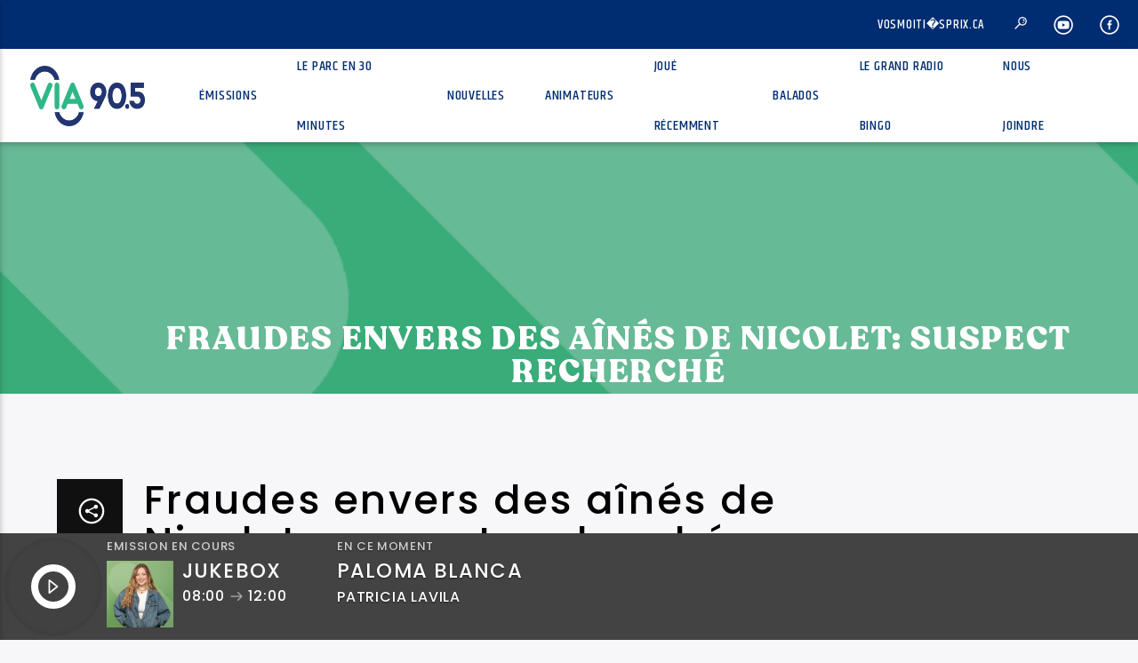

--- FILE ---
content_type: text/html; charset=UTF-8
request_url: https://www.via905.fm/fraudes-envers-des-aines-de-nicolet-suspect-recherche
body_size: 26494
content:
<!doctype html>
<html class="no-js" dir="ltr" lang="fr-FR" prefix="og: https://ogp.me/ns#">
    <head>
        <meta charset="UTF-8">
        <meta http-equiv="X-UA-Compatible" content="IE=edge">
        <meta name="viewport" content="width=device-width, initial-scale=1.0">
                    <link rel="preconnect" href="https://fonts.googleapis.com" />
            <link rel="preconnect" href="https://fonts.gstatic.com" crossorigin />
            <link href="https://fonts.googleapis.com/css2?family=Averia+Serif+Libre:wght@700&family=Poppins:wght@500&display=swap" rel="stylesheet" /> 
            <title>Fraudes envers des aînés de Nicolet: suspect recherché - VIA 90.5</title>

		<!-- All in One SEO 4.4.6 - aioseo.com -->
		<meta name="description" content="La Sûreté du Québec recherche un suspect en lien avec une série de fraudes envers des aînés à Nicolet. Celles-ci se sont fait vider leur compte bancaire. Les pertes financières peuvent aller jusqu’à 5000 $ dans certains cas. Les 14 et 15 novembre, ces personnes âgées se sont fait prendre dans un stratagème de fraudeurs qui" />
		<meta name="robots" content="max-image-preview:large" />
		<link rel="canonical" href="https://www.via905.fm/fraudes-envers-des-aines-de-nicolet-suspect-recherche" />
		<meta name="generator" content="All in One SEO (AIOSEO) 4.4.6" />
		<meta property="og:locale" content="fr_FR" />
		<meta property="og:site_name" content="VIA 90.5 - Ma musique - Mes souvenirs - Ma radio" />
		<meta property="og:type" content="article" />
		<meta property="og:title" content="Fraudes envers des aînés de Nicolet: suspect recherché - VIA 90.5" />
		<meta property="og:description" content="La Sûreté du Québec recherche un suspect en lien avec une série de fraudes envers des aînés à Nicolet. Celles-ci se sont fait vider leur compte bancaire. Les pertes financières peuvent aller jusqu’à 5000 $ dans certains cas. Les 14 et 15 novembre, ces personnes âgées se sont fait prendre dans un stratagème de fraudeurs qui" />
		<meta property="og:url" content="https://www.via905.fm/fraudes-envers-des-aines-de-nicolet-suspect-recherche" />
		<meta property="og:image" content="https://www.via905.fm/wp-content/uploads/2022/11/2022-11-17-suspect-fraude.jpg" />
		<meta property="og:image:secure_url" content="https://www.via905.fm/wp-content/uploads/2022/11/2022-11-17-suspect-fraude.jpg" />
		<meta property="og:image:width" content="1774" />
		<meta property="og:image:height" content="944" />
		<meta property="article:published_time" content="2022-11-17T12:38:33+00:00" />
		<meta property="article:modified_time" content="2022-11-17T12:40:26+00:00" />
		<meta name="twitter:card" content="summary_large_image" />
		<meta name="twitter:title" content="Fraudes envers des aînés de Nicolet: suspect recherché - VIA 90.5" />
		<meta name="twitter:description" content="La Sûreté du Québec recherche un suspect en lien avec une série de fraudes envers des aînés à Nicolet. Celles-ci se sont fait vider leur compte bancaire. Les pertes financières peuvent aller jusqu’à 5000 $ dans certains cas. Les 14 et 15 novembre, ces personnes âgées se sont fait prendre dans un stratagème de fraudeurs qui" />
		<meta name="twitter:image" content="https://www.via905.fm/wp-content/uploads/2022/11/2022-11-17-suspect-fraude.jpg" />
		<script type="application/ld+json" class="aioseo-schema">
			{"@context":"https:\/\/schema.org","@graph":[{"@type":"BlogPosting","@id":"https:\/\/www.via905.fm\/fraudes-envers-des-aines-de-nicolet-suspect-recherche#blogposting","name":"Fraudes envers des a\u00een\u00e9s de Nicolet: suspect recherch\u00e9 - VIA 90.5","headline":"Fraudes envers des a\u00een\u00e9s de Nicolet: suspect recherch\u00e9","author":{"@id":"https:\/\/www.via905.fm\/author\/jocelynouellet#author"},"publisher":{"@id":"https:\/\/www.via905.fm\/#organization"},"image":{"@type":"ImageObject","url":"https:\/\/www.via905.fm\/wp-content\/uploads\/2022\/11\/2022-11-17-suspect-fraude.jpg","width":1774,"height":944},"datePublished":"2022-11-17T12:38:33-05:00","dateModified":"2022-11-17T12:40:26-05:00","inLanguage":"fr-FR","mainEntityOfPage":{"@id":"https:\/\/www.via905.fm\/fraudes-envers-des-aines-de-nicolet-suspect-recherche#webpage"},"isPartOf":{"@id":"https:\/\/www.via905.fm\/fraudes-envers-des-aines-de-nicolet-suspect-recherche#webpage"},"articleSection":"FAITS DIVERS, NICOLET, Nouvelles, faits divers, Nicolet, Nicolet-Yamaska, Fran\u00e7ais"},{"@type":"BreadcrumbList","@id":"https:\/\/www.via905.fm\/fraudes-envers-des-aines-de-nicolet-suspect-recherche#breadcrumblist","itemListElement":[{"@type":"ListItem","@id":"https:\/\/www.via905.fm\/#listItem","position":1,"item":{"@type":"WebPage","@id":"https:\/\/www.via905.fm\/","name":"Domicile","description":"NOUVELLES La r\u00e9gion se mobilise pour la famille franco-suisse reste ici | \u00ab On est tr\u00e8s touch\u00e9 \u00bb 22 janvier 2026 \u00e0 5:46 Les propri\u00e9taires de la Ferme Robin de Sainte-C\u00e9cile-de-L\u00e9vrard se r\u00e9jouissent de la mobilisation citoyenne et politique qui se d\u00e9veloppe en ce moment pour leur permettre de demeurer au Qu\u00e9bec. Lire Vid\u00e9o | La MRC","url":"https:\/\/www.via905.fm\/"}}]},{"@type":"Organization","@id":"https:\/\/www.via905.fm\/#organization","name":"VIA 90.5","url":"https:\/\/www.via905.fm\/"},{"@type":"Person","@id":"https:\/\/www.via905.fm\/author\/jocelynouellet#author","url":"https:\/\/www.via905.fm\/author\/jocelynouellet","name":"Service de l'information de VIA 90.5","image":{"@type":"ImageObject","@id":"https:\/\/www.via905.fm\/fraudes-envers-des-aines-de-nicolet-suspect-recherche#authorImage","url":"https:\/\/secure.gravatar.com\/avatar\/fbc8ade9a40a569a3cad687b041808ed?s=96&d=mm&r=g","width":96,"height":96,"caption":"Service de l'information de VIA 90.5"}},{"@type":"WebPage","@id":"https:\/\/www.via905.fm\/fraudes-envers-des-aines-de-nicolet-suspect-recherche#webpage","url":"https:\/\/www.via905.fm\/fraudes-envers-des-aines-de-nicolet-suspect-recherche","name":"Fraudes envers des a\u00een\u00e9s de Nicolet: suspect recherch\u00e9 - VIA 90.5","description":"La S\u00fbret\u00e9 du Qu\u00e9bec recherche un suspect en lien avec une s\u00e9rie de fraudes envers des a\u00een\u00e9s \u00e0 Nicolet. Celles-ci se sont fait vider leur compte bancaire. Les pertes financi\u00e8res peuvent aller jusqu\u2019\u00e0 5000 $ dans certains cas. Les 14 et 15 novembre, ces personnes \u00e2g\u00e9es se sont fait prendre dans un stratag\u00e8me de fraudeurs qui","inLanguage":"fr-FR","isPartOf":{"@id":"https:\/\/www.via905.fm\/#website"},"breadcrumb":{"@id":"https:\/\/www.via905.fm\/fraudes-envers-des-aines-de-nicolet-suspect-recherche#breadcrumblist"},"author":{"@id":"https:\/\/www.via905.fm\/author\/jocelynouellet#author"},"creator":{"@id":"https:\/\/www.via905.fm\/author\/jocelynouellet#author"},"image":{"@type":"ImageObject","url":"https:\/\/www.via905.fm\/wp-content\/uploads\/2022\/11\/2022-11-17-suspect-fraude.jpg","@id":"https:\/\/www.via905.fm\/#mainImage","width":1774,"height":944},"primaryImageOfPage":{"@id":"https:\/\/www.via905.fm\/fraudes-envers-des-aines-de-nicolet-suspect-recherche#mainImage"},"datePublished":"2022-11-17T12:38:33-05:00","dateModified":"2022-11-17T12:40:26-05:00"},{"@type":"WebSite","@id":"https:\/\/www.via905.fm\/#website","url":"https:\/\/www.via905.fm\/","name":"VIA 90.5","description":"Ma musique - Mes souvenirs - Ma radio","inLanguage":"fr-FR","publisher":{"@id":"https:\/\/www.via905.fm\/#organization"}}]}
		</script>
		<!-- All in One SEO -->

<script id="cookieyes" type="text/javascript" src="https://cdn-cookieyes.com/client_data/c26120f9c1821be38b951c76/script.js"></script><link rel='dns-prefetch' href='//www.youtube.com' />
<link rel='dns-prefetch' href='//maxcdn.bootstrapcdn.com' />
<link rel='dns-prefetch' href='//fonts.googleapis.com' />
<link href='https://fonts.gstatic.com' crossorigin rel='preconnect' />
<link rel="alternate" type="application/rss+xml" title="VIA 90.5 &raquo; Flux" href="https://www.via905.fm/feed" />
<link rel="alternate" type="application/rss+xml" title="VIA 90.5 &raquo; Flux des commentaires" href="https://www.via905.fm/comments/feed" />
<link rel="alternate" type="application/rss+xml" title="VIA 90.5 &raquo; Fraudes envers des aînés de Nicolet: suspect recherché Flux des commentaires" href="https://www.via905.fm/fraudes-envers-des-aines-de-nicolet-suspect-recherche/feed" />
<script type="text/javascript">
window._wpemojiSettings = {"baseUrl":"https:\/\/s.w.org\/images\/core\/emoji\/14.0.0\/72x72\/","ext":".png","svgUrl":"https:\/\/s.w.org\/images\/core\/emoji\/14.0.0\/svg\/","svgExt":".svg","source":{"concatemoji":"https:\/\/www.via905.fm\/wp-includes\/js\/wp-emoji-release.min.js?ver=6.3.7"}};
/*! This file is auto-generated */
!function(i,n){var o,s,e;function c(e){try{var t={supportTests:e,timestamp:(new Date).valueOf()};sessionStorage.setItem(o,JSON.stringify(t))}catch(e){}}function p(e,t,n){e.clearRect(0,0,e.canvas.width,e.canvas.height),e.fillText(t,0,0);var t=new Uint32Array(e.getImageData(0,0,e.canvas.width,e.canvas.height).data),r=(e.clearRect(0,0,e.canvas.width,e.canvas.height),e.fillText(n,0,0),new Uint32Array(e.getImageData(0,0,e.canvas.width,e.canvas.height).data));return t.every(function(e,t){return e===r[t]})}function u(e,t,n){switch(t){case"flag":return n(e,"\ud83c\udff3\ufe0f\u200d\u26a7\ufe0f","\ud83c\udff3\ufe0f\u200b\u26a7\ufe0f")?!1:!n(e,"\ud83c\uddfa\ud83c\uddf3","\ud83c\uddfa\u200b\ud83c\uddf3")&&!n(e,"\ud83c\udff4\udb40\udc67\udb40\udc62\udb40\udc65\udb40\udc6e\udb40\udc67\udb40\udc7f","\ud83c\udff4\u200b\udb40\udc67\u200b\udb40\udc62\u200b\udb40\udc65\u200b\udb40\udc6e\u200b\udb40\udc67\u200b\udb40\udc7f");case"emoji":return!n(e,"\ud83e\udef1\ud83c\udffb\u200d\ud83e\udef2\ud83c\udfff","\ud83e\udef1\ud83c\udffb\u200b\ud83e\udef2\ud83c\udfff")}return!1}function f(e,t,n){var r="undefined"!=typeof WorkerGlobalScope&&self instanceof WorkerGlobalScope?new OffscreenCanvas(300,150):i.createElement("canvas"),a=r.getContext("2d",{willReadFrequently:!0}),o=(a.textBaseline="top",a.font="600 32px Arial",{});return e.forEach(function(e){o[e]=t(a,e,n)}),o}function t(e){var t=i.createElement("script");t.src=e,t.defer=!0,i.head.appendChild(t)}"undefined"!=typeof Promise&&(o="wpEmojiSettingsSupports",s=["flag","emoji"],n.supports={everything:!0,everythingExceptFlag:!0},e=new Promise(function(e){i.addEventListener("DOMContentLoaded",e,{once:!0})}),new Promise(function(t){var n=function(){try{var e=JSON.parse(sessionStorage.getItem(o));if("object"==typeof e&&"number"==typeof e.timestamp&&(new Date).valueOf()<e.timestamp+604800&&"object"==typeof e.supportTests)return e.supportTests}catch(e){}return null}();if(!n){if("undefined"!=typeof Worker&&"undefined"!=typeof OffscreenCanvas&&"undefined"!=typeof URL&&URL.createObjectURL&&"undefined"!=typeof Blob)try{var e="postMessage("+f.toString()+"("+[JSON.stringify(s),u.toString(),p.toString()].join(",")+"));",r=new Blob([e],{type:"text/javascript"}),a=new Worker(URL.createObjectURL(r),{name:"wpTestEmojiSupports"});return void(a.onmessage=function(e){c(n=e.data),a.terminate(),t(n)})}catch(e){}c(n=f(s,u,p))}t(n)}).then(function(e){for(var t in e)n.supports[t]=e[t],n.supports.everything=n.supports.everything&&n.supports[t],"flag"!==t&&(n.supports.everythingExceptFlag=n.supports.everythingExceptFlag&&n.supports[t]);n.supports.everythingExceptFlag=n.supports.everythingExceptFlag&&!n.supports.flag,n.DOMReady=!1,n.readyCallback=function(){n.DOMReady=!0}}).then(function(){return e}).then(function(){var e;n.supports.everything||(n.readyCallback(),(e=n.source||{}).concatemoji?t(e.concatemoji):e.wpemoji&&e.twemoji&&(t(e.twemoji),t(e.wpemoji)))}))}((window,document),window._wpemojiSettings);
</script>
<style type="text/css">
img.wp-smiley,
img.emoji {
	display: inline !important;
	border: none !important;
	box-shadow: none !important;
	height: 1em !important;
	width: 1em !important;
	margin: 0 0.07em !important;
	vertical-align: -0.1em !important;
	background: none !important;
	padding: 0 !important;
}
</style>
	<link rel='stylesheet' id='wp-block-library-css' href='https://www.via905.fm/wp-includes/css/dist/block-library/style.min.css?ver=6.3.7' type='text/css' media='all' />
<style id='classic-theme-styles-inline-css' type='text/css'>
/*! This file is auto-generated */
.wp-block-button__link{color:#fff;background-color:#32373c;border-radius:9999px;box-shadow:none;text-decoration:none;padding:calc(.667em + 2px) calc(1.333em + 2px);font-size:1.125em}.wp-block-file__button{background:#32373c;color:#fff;text-decoration:none}
</style>
<style id='global-styles-inline-css' type='text/css'>
body{--wp--preset--color--black: #000000;--wp--preset--color--cyan-bluish-gray: #abb8c3;--wp--preset--color--white: #ffffff;--wp--preset--color--pale-pink: #f78da7;--wp--preset--color--vivid-red: #cf2e2e;--wp--preset--color--luminous-vivid-orange: #ff6900;--wp--preset--color--luminous-vivid-amber: #fcb900;--wp--preset--color--light-green-cyan: #7bdcb5;--wp--preset--color--vivid-green-cyan: #00d084;--wp--preset--color--pale-cyan-blue: #8ed1fc;--wp--preset--color--vivid-cyan-blue: #0693e3;--wp--preset--color--vivid-purple: #9b51e0;--wp--preset--gradient--vivid-cyan-blue-to-vivid-purple: linear-gradient(135deg,rgba(6,147,227,1) 0%,rgb(155,81,224) 100%);--wp--preset--gradient--light-green-cyan-to-vivid-green-cyan: linear-gradient(135deg,rgb(122,220,180) 0%,rgb(0,208,130) 100%);--wp--preset--gradient--luminous-vivid-amber-to-luminous-vivid-orange: linear-gradient(135deg,rgba(252,185,0,1) 0%,rgba(255,105,0,1) 100%);--wp--preset--gradient--luminous-vivid-orange-to-vivid-red: linear-gradient(135deg,rgba(255,105,0,1) 0%,rgb(207,46,46) 100%);--wp--preset--gradient--very-light-gray-to-cyan-bluish-gray: linear-gradient(135deg,rgb(238,238,238) 0%,rgb(169,184,195) 100%);--wp--preset--gradient--cool-to-warm-spectrum: linear-gradient(135deg,rgb(74,234,220) 0%,rgb(151,120,209) 20%,rgb(207,42,186) 40%,rgb(238,44,130) 60%,rgb(251,105,98) 80%,rgb(254,248,76) 100%);--wp--preset--gradient--blush-light-purple: linear-gradient(135deg,rgb(255,206,236) 0%,rgb(152,150,240) 100%);--wp--preset--gradient--blush-bordeaux: linear-gradient(135deg,rgb(254,205,165) 0%,rgb(254,45,45) 50%,rgb(107,0,62) 100%);--wp--preset--gradient--luminous-dusk: linear-gradient(135deg,rgb(255,203,112) 0%,rgb(199,81,192) 50%,rgb(65,88,208) 100%);--wp--preset--gradient--pale-ocean: linear-gradient(135deg,rgb(255,245,203) 0%,rgb(182,227,212) 50%,rgb(51,167,181) 100%);--wp--preset--gradient--electric-grass: linear-gradient(135deg,rgb(202,248,128) 0%,rgb(113,206,126) 100%);--wp--preset--gradient--midnight: linear-gradient(135deg,rgb(2,3,129) 0%,rgb(40,116,252) 100%);--wp--preset--font-size--small: 13px;--wp--preset--font-size--medium: 20px;--wp--preset--font-size--large: 36px;--wp--preset--font-size--x-large: 42px;--wp--preset--spacing--20: 0,44rem;--wp--preset--spacing--30: 0,67rem;--wp--preset--spacing--40: 1rem;--wp--preset--spacing--50: 1,5rem;--wp--preset--spacing--60: 2,25rem;--wp--preset--spacing--70: 3,38rem;--wp--preset--spacing--80: 5,06rem;--wp--preset--shadow--natural: 6px 6px 9px rgba(0, 0, 0, 0.2);--wp--preset--shadow--deep: 12px 12px 50px rgba(0, 0, 0, 0.4);--wp--preset--shadow--sharp: 6px 6px 0px rgba(0, 0, 0, 0.2);--wp--preset--shadow--outlined: 6px 6px 0px -3px rgba(255, 255, 255, 1), 6px 6px rgba(0, 0, 0, 1);--wp--preset--shadow--crisp: 6px 6px 0px rgba(0, 0, 0, 1);}:where(.is-layout-flex){gap: 0.5em;}:where(.is-layout-grid){gap: 0.5em;}body .is-layout-flow > .alignleft{float: left;margin-inline-start: 0;margin-inline-end: 2em;}body .is-layout-flow > .alignright{float: right;margin-inline-start: 2em;margin-inline-end: 0;}body .is-layout-flow > .aligncenter{margin-left: auto !important;margin-right: auto !important;}body .is-layout-constrained > .alignleft{float: left;margin-inline-start: 0;margin-inline-end: 2em;}body .is-layout-constrained > .alignright{float: right;margin-inline-start: 2em;margin-inline-end: 0;}body .is-layout-constrained > .aligncenter{margin-left: auto !important;margin-right: auto !important;}body .is-layout-constrained > :where(:not(.alignleft):not(.alignright):not(.alignfull)){max-width: var(--wp--style--global--content-size);margin-left: auto !important;margin-right: auto !important;}body .is-layout-constrained > .alignwide{max-width: var(--wp--style--global--wide-size);}body .is-layout-flex{display: flex;}body .is-layout-flex{flex-wrap: wrap;align-items: center;}body .is-layout-flex > *{margin: 0;}body .is-layout-grid{display: grid;}body .is-layout-grid > *{margin: 0;}:where(.wp-block-columns.is-layout-flex){gap: 2em;}:where(.wp-block-columns.is-layout-grid){gap: 2em;}:where(.wp-block-post-template.is-layout-flex){gap: 1.25em;}:where(.wp-block-post-template.is-layout-grid){gap: 1.25em;}.has-black-color{color: var(--wp--preset--color--black) !important;}.has-cyan-bluish-gray-color{color: var(--wp--preset--color--cyan-bluish-gray) !important;}.has-white-color{color: var(--wp--preset--color--white) !important;}.has-pale-pink-color{color: var(--wp--preset--color--pale-pink) !important;}.has-vivid-red-color{color: var(--wp--preset--color--vivid-red) !important;}.has-luminous-vivid-orange-color{color: var(--wp--preset--color--luminous-vivid-orange) !important;}.has-luminous-vivid-amber-color{color: var(--wp--preset--color--luminous-vivid-amber) !important;}.has-light-green-cyan-color{color: var(--wp--preset--color--light-green-cyan) !important;}.has-vivid-green-cyan-color{color: var(--wp--preset--color--vivid-green-cyan) !important;}.has-pale-cyan-blue-color{color: var(--wp--preset--color--pale-cyan-blue) !important;}.has-vivid-cyan-blue-color{color: var(--wp--preset--color--vivid-cyan-blue) !important;}.has-vivid-purple-color{color: var(--wp--preset--color--vivid-purple) !important;}.has-black-background-color{background-color: var(--wp--preset--color--black) !important;}.has-cyan-bluish-gray-background-color{background-color: var(--wp--preset--color--cyan-bluish-gray) !important;}.has-white-background-color{background-color: var(--wp--preset--color--white) !important;}.has-pale-pink-background-color{background-color: var(--wp--preset--color--pale-pink) !important;}.has-vivid-red-background-color{background-color: var(--wp--preset--color--vivid-red) !important;}.has-luminous-vivid-orange-background-color{background-color: var(--wp--preset--color--luminous-vivid-orange) !important;}.has-luminous-vivid-amber-background-color{background-color: var(--wp--preset--color--luminous-vivid-amber) !important;}.has-light-green-cyan-background-color{background-color: var(--wp--preset--color--light-green-cyan) !important;}.has-vivid-green-cyan-background-color{background-color: var(--wp--preset--color--vivid-green-cyan) !important;}.has-pale-cyan-blue-background-color{background-color: var(--wp--preset--color--pale-cyan-blue) !important;}.has-vivid-cyan-blue-background-color{background-color: var(--wp--preset--color--vivid-cyan-blue) !important;}.has-vivid-purple-background-color{background-color: var(--wp--preset--color--vivid-purple) !important;}.has-black-border-color{border-color: var(--wp--preset--color--black) !important;}.has-cyan-bluish-gray-border-color{border-color: var(--wp--preset--color--cyan-bluish-gray) !important;}.has-white-border-color{border-color: var(--wp--preset--color--white) !important;}.has-pale-pink-border-color{border-color: var(--wp--preset--color--pale-pink) !important;}.has-vivid-red-border-color{border-color: var(--wp--preset--color--vivid-red) !important;}.has-luminous-vivid-orange-border-color{border-color: var(--wp--preset--color--luminous-vivid-orange) !important;}.has-luminous-vivid-amber-border-color{border-color: var(--wp--preset--color--luminous-vivid-amber) !important;}.has-light-green-cyan-border-color{border-color: var(--wp--preset--color--light-green-cyan) !important;}.has-vivid-green-cyan-border-color{border-color: var(--wp--preset--color--vivid-green-cyan) !important;}.has-pale-cyan-blue-border-color{border-color: var(--wp--preset--color--pale-cyan-blue) !important;}.has-vivid-cyan-blue-border-color{border-color: var(--wp--preset--color--vivid-cyan-blue) !important;}.has-vivid-purple-border-color{border-color: var(--wp--preset--color--vivid-purple) !important;}.has-vivid-cyan-blue-to-vivid-purple-gradient-background{background: var(--wp--preset--gradient--vivid-cyan-blue-to-vivid-purple) !important;}.has-light-green-cyan-to-vivid-green-cyan-gradient-background{background: var(--wp--preset--gradient--light-green-cyan-to-vivid-green-cyan) !important;}.has-luminous-vivid-amber-to-luminous-vivid-orange-gradient-background{background: var(--wp--preset--gradient--luminous-vivid-amber-to-luminous-vivid-orange) !important;}.has-luminous-vivid-orange-to-vivid-red-gradient-background{background: var(--wp--preset--gradient--luminous-vivid-orange-to-vivid-red) !important;}.has-very-light-gray-to-cyan-bluish-gray-gradient-background{background: var(--wp--preset--gradient--very-light-gray-to-cyan-bluish-gray) !important;}.has-cool-to-warm-spectrum-gradient-background{background: var(--wp--preset--gradient--cool-to-warm-spectrum) !important;}.has-blush-light-purple-gradient-background{background: var(--wp--preset--gradient--blush-light-purple) !important;}.has-blush-bordeaux-gradient-background{background: var(--wp--preset--gradient--blush-bordeaux) !important;}.has-luminous-dusk-gradient-background{background: var(--wp--preset--gradient--luminous-dusk) !important;}.has-pale-ocean-gradient-background{background: var(--wp--preset--gradient--pale-ocean) !important;}.has-electric-grass-gradient-background{background: var(--wp--preset--gradient--electric-grass) !important;}.has-midnight-gradient-background{background: var(--wp--preset--gradient--midnight) !important;}.has-small-font-size{font-size: var(--wp--preset--font-size--small) !important;}.has-medium-font-size{font-size: var(--wp--preset--font-size--medium) !important;}.has-large-font-size{font-size: var(--wp--preset--font-size--large) !important;}.has-x-large-font-size{font-size: var(--wp--preset--font-size--x-large) !important;}
.wp-block-navigation a:where(:not(.wp-element-button)){color: inherit;}
:where(.wp-block-post-template.is-layout-flex){gap: 1.25em;}:where(.wp-block-post-template.is-layout-grid){gap: 1.25em;}
:where(.wp-block-columns.is-layout-flex){gap: 2em;}:where(.wp-block-columns.is-layout-grid){gap: 2em;}
.wp-block-pullquote{font-size: 1.5em;line-height: 1.6;}
</style>
<link rel='stylesheet' id='contact-form-7-css' href='https://www.via905.fm/wp-content/plugins/contact-form-7/includes/css/styles.css?ver=5.8' type='text/css' media='all' />
<link rel='stylesheet' id='meteo-css' href='https://www.via905.fm/wp-content/plugins/meteoart/public/css/meteo-public.css?ver=1.0.0' type='text/css' media='all' />
<link rel='stylesheet' id='qt_ajax_pageload_style-css' href='https://www.via905.fm/wp-content/plugins/qt-ajax-pageload/qt-apl-style.css?ver=6.3.7' type='text/css' media='all' />
<link rel='stylesheet' id='qtPlacesStyle-css' href='https://www.via905.fm/wp-content/plugins/qt-places/inc/frontend/assets/styles.css?ver=6.3.7' type='text/css' media='all' />
<link rel='stylesheet' id='font-awesome-css' href='https://maxcdn.bootstrapcdn.com/font-awesome/4.6.0/css/font-awesome.min.css?ver=6.3.7' type='text/css' media='all' />
<link rel='stylesheet' id='QtswipeStyle-css' href='https://www.via905.fm/wp-content/plugins/qt-swipebox/swipebox/css/swipebox.min.css?ver=6.3.7' type='text/css' media='all' />
<link rel='stylesheet' id='vdl_css-css' href='https://www.via905.fm/wp-content/plugins/qt-videogalleries/assets/style.css?ver=6.3.7' type='text/css' media='all' />
<link rel='stylesheet' id='rs-plugin-settings-css' href='https://www.via905.fm/wp-content/plugins/revslider/public/assets/css/settings.css?ver=5.4.8.3' type='text/css' media='all' />
<style id='rs-plugin-settings-inline-css' type='text/css'>
#rs-demo-id {}
</style>
<link rel='stylesheet' id='wp-polls-css' href='https://www.via905.fm/wp-content/plugins/wp-polls/polls-css.css?ver=2.77.2' type='text/css' media='all' />
<style id='wp-polls-inline-css' type='text/css'>
.wp-polls .pollbar {
	margin: 1px;
	font-size: 6px;
	line-height: 8px;
	height: 8px;
	background-image: url('https://www.via905.fm/wp-content/plugins/wp-polls/images/default/pollbg.gif');
	border: 1px solid #c8c8c8;
}

</style>
<link rel='stylesheet' id='wpsl-styles-css' href='https://www.via905.fm/wp-content/plugins/wp-store-locator/css/styles.min.css?ver=2.2.240' type='text/css' media='all' />
<link rel='stylesheet' id='extensive-vc-main-style-css' href='https://www.via905.fm/wp-content/plugins/extensive-vc-addon/assets/css/main.min.css?ver=6.3.7' type='text/css' media='all' />
<link rel='stylesheet' id='ionicons-css' href='https://www.via905.fm/wp-content/plugins/extensive-vc-addon/assets/css/ion-icons/css/ionicons.min.css?ver=6.3.7' type='text/css' media='all' />
<link rel='stylesheet' id='mediaelement-css' href='https://www.via905.fm/wp-includes/js/mediaelement/mediaelementplayer-legacy.min.css?ver=4.2.17' type='text/css' media='all' />
<link rel='stylesheet' id='wp-mediaelement-css' href='https://www.via905.fm/wp-includes/js/mediaelement/wp-mediaelement.min.css?ver=6.3.7' type='text/css' media='all' />
<link rel='stylesheet' id='dripicons-css' href='https://www.via905.fm/wp-content/themes/onair2/fonts/dripicons/webfont.css?ver=3.9.9.4' type='text/css' media='all' />
<link rel='stylesheet' id='qantumthemes_qticons-css' href='https://www.via905.fm/wp-content/themes/onair2/fonts/qticons/qticons.css?ver=3.9.9.4' type='text/css' media='all' />
<link rel='stylesheet' id='slick-css' href='https://www.via905.fm/wp-content/themes/onair2/components/slick/slick.css?ver=3.9.9.4' type='text/css' media='all' />
<link rel='stylesheet' id='swipebox-css' href='https://www.via905.fm/wp-content/themes/onair2/components/swipebox/src/css/swipebox.min.css?ver=3.9.9.4' type='text/css' media='all' />
<link rel='stylesheet' id='classycountdown-css' href='https://www.via905.fm/wp-content/themes/onair2/components/countdown/css/jquery.classycountdown.css?ver=3.9.9.4' type='text/css' media='all' />
<link rel='stylesheet' id='flashblock-css' href='https://www.via905.fm/wp-content/themes/onair2/components/soundmanager/templates/qtradio-player/css/flashblock.css?ver=3.9.9.4' type='text/css' media='all' />
<link rel='stylesheet' id='qantumthemes_volume-css' href='https://www.via905.fm/wp-content/themes/onair2/components/soundmanager/templates/qtradio-player/css/qt-360player-volume.css?ver=3.9.9.4' type='text/css' media='all' />
<link rel='stylesheet' id='qantumthemes_main-css' href='https://www.via905.fm/wp-content/themes/onair2/css/qt-main.css?ver=3.9.9.4' type='text/css' media='all' />
<link rel='stylesheet' id='vc_tta_style-css' href='https://www.via905.fm/wp-content/plugins/js_composer/assets/css/js_composer_tta.min.css?ver=6.6.0' type='text/css' media='all' />
<link rel='stylesheet' id='vc_animate-css-css' href='https://www.via905.fm/wp-content/plugins/js_composer/assets/lib/bower/animate-css/animate.min.css?ver=6.6.0' type='text/css' media='all' />
<link rel='stylesheet' id='js_composer_front-css' href='https://www.via905.fm/wp-content/plugins/js_composer/assets/css/js_composer.min.css?ver=6.6.0' type='text/css' media='all' />
<link rel='stylesheet' id='extensive-vc-google-fonts-css' href='https://fonts.googleapis.com/css?family=Raleway%3A400%2C500%2C600%2C700%2C800%2C900%7CPoppins%3A400%2C700&subset=latin-ext&ver=1.0' type='text/css' media='all' />
<script type='text/javascript' src='https://www.via905.fm/wp-includes/js/jquery/jquery.min.js?ver=3.7.0' id='jquery-core-js'></script>
<script type='text/javascript' src='https://www.via905.fm/wp-includes/js/jquery/jquery-migrate.min.js?ver=3.4.1' id='jquery-migrate-js'></script>
<script type='text/javascript' src='https://www.via905.fm/wp-content/plugins/meteoart/public/js/meteo-public.js?ver=1.0.0' id='meteo-js'></script>
<script type='text/javascript' src='https://www.via905.fm/wp-content/plugins/revslider/public/assets/js/jquery.themepunch.tools.min.js?ver=5.4.8.3' id='tp-tools-js'></script>
<script type='text/javascript' src='https://www.via905.fm/wp-content/plugins/revslider/public/assets/js/jquery.themepunch.revolution.min.js?ver=5.4.8.3' id='revmin-js'></script>
<link rel="https://api.w.org/" href="https://www.via905.fm/wp-json/" /><link rel="alternate" type="application/json" href="https://www.via905.fm/wp-json/wp/v2/posts/21509" /><link rel="EditURI" type="application/rsd+xml" title="RSD" href="https://www.via905.fm/xmlrpc.php?rsd" />
<meta name="generator" content="WordPress 6.3.7" />
<link rel='shortlink' href='https://www.via905.fm/?p=21509' />
<link rel="alternate" type="application/json+oembed" href="https://www.via905.fm/wp-json/oembed/1.0/embed?url=https%3A%2F%2Fwww.via905.fm%2Ffraudes-envers-des-aines-de-nicolet-suspect-recherche" />
<link rel="alternate" type="text/xml+oembed" href="https://www.via905.fm/wp-json/oembed/1.0/embed?url=https%3A%2F%2Fwww.via905.fm%2Ffraudes-envers-des-aines-de-nicolet-suspect-recherche&#038;format=xml" />
<style data="color-scheme-1">
:root {
--via_couleur_1: #002d72; 
--via_couleur_2: #00c389; 
--via_couleur_3: #ffffff; 
--via_couleur_4: #242424; 
--via_couleur_5: #434343; 
}
</style><script>
		(function (r, a, d, i, o) {
		r['RadioAnalytics'] = i;
		r[i] = r[i] || function () { (r[i].options = r[i].options || []).push(arguments); };
		o = a.createElement("script");
		o.async = 1;
		o.src = d;
		var n = a.getElementsByTagName("script")[0];
		n.parentNode.insertBefore(o, n);
		})(window, document, "https://www.statsradio.com/js/RadioAnalytics.js?ts=" + new Date().getTime(), "ra");

        ra(function() {
            window.radioAnalyticsTracker = ra.createExternalTracker("CKBN-FM");
        });	
	    
		</script>
		<meta name="generator" content="Powered by WPBakery Page Builder - drag and drop page builder for WordPress."/>
<meta name="generator" content="Powered by Slider Revolution 5.4.8.3 - responsive, Mobile-Friendly Slider Plugin for WordPress with comfortable drag and drop interface." />
<script>var via_logo_slider_variable_speed = 4000;</script><link rel="icon" href="https://www.via905.fm/wp-content/uploads/2022/05/cropped-VIA-Icone-Site-web-2022-32x32.png" sizes="32x32" />
<link rel="icon" href="https://www.via905.fm/wp-content/uploads/2022/05/cropped-VIA-Icone-Site-web-2022-192x192.png" sizes="192x192" />
<link rel="apple-touch-icon" href="https://www.via905.fm/wp-content/uploads/2022/05/cropped-VIA-Icone-Site-web-2022-180x180.png" />
<meta name="msapplication-TileImage" content="https://www.via905.fm/wp-content/uploads/2022/05/cropped-VIA-Icone-Site-web-2022-270x270.png" />
<script type="text/javascript">function setREVStartSize(e){									
						try{ e.c=jQuery(e.c);var i=jQuery(window).width(),t=9999,r=0,n=0,l=0,f=0,s=0,h=0;
							if(e.responsiveLevels&&(jQuery.each(e.responsiveLevels,function(e,f){f>i&&(t=r=f,l=e),i>f&&f>r&&(r=f,n=e)}),t>r&&(l=n)),f=e.gridheight[l]||e.gridheight[0]||e.gridheight,s=e.gridwidth[l]||e.gridwidth[0]||e.gridwidth,h=i/s,h=h>1?1:h,f=Math.round(h*f),"fullscreen"==e.sliderLayout){var u=(e.c.width(),jQuery(window).height());if(void 0!=e.fullScreenOffsetContainer){var c=e.fullScreenOffsetContainer.split(",");if (c) jQuery.each(c,function(e,i){u=jQuery(i).length>0?u-jQuery(i).outerHeight(!0):u}),e.fullScreenOffset.split("%").length>1&&void 0!=e.fullScreenOffset&&e.fullScreenOffset.length>0?u-=jQuery(window).height()*parseInt(e.fullScreenOffset,0)/100:void 0!=e.fullScreenOffset&&e.fullScreenOffset.length>0&&(u-=parseInt(e.fullScreenOffset,0))}f=u}else void 0!=e.minHeight&&f<e.minHeight&&(f=e.minHeight);e.c.closest(".rev_slider_wrapper").css({height:f})					
						}catch(d){console.log("Failure at Presize of Slider:"+d)}						
					};</script>
		<style type="text/css" id="wp-custom-css">
			.qt-archive-events .type-event {
	margin-bottom: 20px;
}
.qt-archive-events .type-event:last-child {
		margin-bottom: 0;
	}

.via-publicite-container.via-publicite-livebar {
	display:none;
	position: absolute;
	right:5px;
	margin-top: 12px;
}
@media screen and (min-width:768px) {
	.via-publicite-container.via-publicite-livebar {
	display: inline-block;
}
}
@media screen and (min-width:1201px) {
	.via-publicite-container.via-publicite-livebar {
	position: relative;
	margin-top:0;
	align-self: center;
}
}
#maincontent h2 a,
#maincontent h3 a,
#maincontent h4 a,
#maincontent h5 a {
    color: inherit;
}		</style>
		        <script data-ad-client="ca-pub-1877513993644635" async src="https://pagead2.googlesyndication.com/pagead/js/adsbygoogle.js"></script>
        <!-- Global site tag (gtag.js) - Google Analytics -->
        <script async src="https://www.googletagmanager.com/gtag/js?id=UA-177963568-1"></script>
        <script>
            window.dataLayer = window.dataLayer || [];
            function gtag(){dataLayer.push(arguments);}
            gtag('js', new Date());
            gtag('config', 'UA-177963568-1');
            gtag('config', 'G-S2QVF6S7SV');
        </script>
                <!-- Facebook Pixel Code -->
        <script type='text/javascript'>
            !function(f,b,e,v,n,t,s){if(f.fbq)return;n=f.fbq=function(){n.callMethod?
                n.callMethod.apply(n,arguments):n.queue.push(arguments)};if(!f._fbq)f._fbq=n;
                n.push=n;n.loaded=!0;n.version='2.0';n.queue=[];t=b.createElement(e);t.async=!0;
                t.src=v;s=b.getElementsByTagName(e)[0];s.parentNode.insertBefore(t,s)}(window,
                document,'script','https://connect.facebook.net/en_US/fbevents.js');
        </script>
        <!-- End Facebook Pixel Code -->
        <script type='text/javascript'>
            fbq('init', '3573287726063549', {
                "em": "dg@via905.fm",
                "fn": "Louis-Martin",
                "ln": "McArdle"
            }, {
                "agent": "wordpress-5.4.6-2.2.1"
            });
        </script><script type='text/javascript'>
            fbq('track', 'PageView', []);
        </script>
        <!-- Facebook Pixel Code -->
        <noscript>
            <img height="1" width="1" style="display:none" alt="fbpx"
                 src="https://www.facebook.com/tr?id=3573287726063549&ev=PageView&noscript=1" />
        </noscript>
        <!-- End Facebook Pixel Code -->
        <style id="kirki-inline-styles">body, html{font-family:Open Sans;font-weight:400;}strong{font-family:Open Sans;font-weight:700;}h1, h2, h3, h4, h5, h6, .qt-btn, .qt-capfont, caption, .qt-title{font-family:Khand;font-weight:500;letter-spacing:0.05em;text-transform:uppercase;}.qt-menubar-top, .qt-menubar, .qt-side-nav, .qt-menu-footer{font-family:Khand;font-weight:400;letter-spacing:0.05em;text-transform:uppercase;}/* cyrillic-ext */
@font-face {
  font-family: 'Open Sans';
  font-style: normal;
  font-weight: 400;
  font-stretch: normal;
  font-display: swap;
  src: url(https://www.via905.fm/wp-content/fonts/open-sans/font) format('woff');
  unicode-range: U+0460-052F, U+1C80-1C8A, U+20B4, U+2DE0-2DFF, U+A640-A69F, U+FE2E-FE2F;
}
/* cyrillic */
@font-face {
  font-family: 'Open Sans';
  font-style: normal;
  font-weight: 400;
  font-stretch: normal;
  font-display: swap;
  src: url(https://www.via905.fm/wp-content/fonts/open-sans/font) format('woff');
  unicode-range: U+0301, U+0400-045F, U+0490-0491, U+04B0-04B1, U+2116;
}
/* greek-ext */
@font-face {
  font-family: 'Open Sans';
  font-style: normal;
  font-weight: 400;
  font-stretch: normal;
  font-display: swap;
  src: url(https://www.via905.fm/wp-content/fonts/open-sans/font) format('woff');
  unicode-range: U+1F00-1FFF;
}
/* greek */
@font-face {
  font-family: 'Open Sans';
  font-style: normal;
  font-weight: 400;
  font-stretch: normal;
  font-display: swap;
  src: url(https://www.via905.fm/wp-content/fonts/open-sans/font) format('woff');
  unicode-range: U+0370-0377, U+037A-037F, U+0384-038A, U+038C, U+038E-03A1, U+03A3-03FF;
}
/* hebrew */
@font-face {
  font-family: 'Open Sans';
  font-style: normal;
  font-weight: 400;
  font-stretch: normal;
  font-display: swap;
  src: url(https://www.via905.fm/wp-content/fonts/open-sans/font) format('woff');
  unicode-range: U+0307-0308, U+0590-05FF, U+200C-2010, U+20AA, U+25CC, U+FB1D-FB4F;
}
/* math */
@font-face {
  font-family: 'Open Sans';
  font-style: normal;
  font-weight: 400;
  font-stretch: normal;
  font-display: swap;
  src: url(https://www.via905.fm/wp-content/fonts/open-sans/font) format('woff');
  unicode-range: U+0302-0303, U+0305, U+0307-0308, U+0310, U+0312, U+0315, U+031A, U+0326-0327, U+032C, U+032F-0330, U+0332-0333, U+0338, U+033A, U+0346, U+034D, U+0391-03A1, U+03A3-03A9, U+03B1-03C9, U+03D1, U+03D5-03D6, U+03F0-03F1, U+03F4-03F5, U+2016-2017, U+2034-2038, U+203C, U+2040, U+2043, U+2047, U+2050, U+2057, U+205F, U+2070-2071, U+2074-208E, U+2090-209C, U+20D0-20DC, U+20E1, U+20E5-20EF, U+2100-2112, U+2114-2115, U+2117-2121, U+2123-214F, U+2190, U+2192, U+2194-21AE, U+21B0-21E5, U+21F1-21F2, U+21F4-2211, U+2213-2214, U+2216-22FF, U+2308-230B, U+2310, U+2319, U+231C-2321, U+2336-237A, U+237C, U+2395, U+239B-23B7, U+23D0, U+23DC-23E1, U+2474-2475, U+25AF, U+25B3, U+25B7, U+25BD, U+25C1, U+25CA, U+25CC, U+25FB, U+266D-266F, U+27C0-27FF, U+2900-2AFF, U+2B0E-2B11, U+2B30-2B4C, U+2BFE, U+3030, U+FF5B, U+FF5D, U+1D400-1D7FF, U+1EE00-1EEFF;
}
/* symbols */
@font-face {
  font-family: 'Open Sans';
  font-style: normal;
  font-weight: 400;
  font-stretch: normal;
  font-display: swap;
  src: url(https://www.via905.fm/wp-content/fonts/open-sans/font) format('woff');
  unicode-range: U+0001-000C, U+000E-001F, U+007F-009F, U+20DD-20E0, U+20E2-20E4, U+2150-218F, U+2190, U+2192, U+2194-2199, U+21AF, U+21E6-21F0, U+21F3, U+2218-2219, U+2299, U+22C4-22C6, U+2300-243F, U+2440-244A, U+2460-24FF, U+25A0-27BF, U+2800-28FF, U+2921-2922, U+2981, U+29BF, U+29EB, U+2B00-2BFF, U+4DC0-4DFF, U+FFF9-FFFB, U+10140-1018E, U+10190-1019C, U+101A0, U+101D0-101FD, U+102E0-102FB, U+10E60-10E7E, U+1D2C0-1D2D3, U+1D2E0-1D37F, U+1F000-1F0FF, U+1F100-1F1AD, U+1F1E6-1F1FF, U+1F30D-1F30F, U+1F315, U+1F31C, U+1F31E, U+1F320-1F32C, U+1F336, U+1F378, U+1F37D, U+1F382, U+1F393-1F39F, U+1F3A7-1F3A8, U+1F3AC-1F3AF, U+1F3C2, U+1F3C4-1F3C6, U+1F3CA-1F3CE, U+1F3D4-1F3E0, U+1F3ED, U+1F3F1-1F3F3, U+1F3F5-1F3F7, U+1F408, U+1F415, U+1F41F, U+1F426, U+1F43F, U+1F441-1F442, U+1F444, U+1F446-1F449, U+1F44C-1F44E, U+1F453, U+1F46A, U+1F47D, U+1F4A3, U+1F4B0, U+1F4B3, U+1F4B9, U+1F4BB, U+1F4BF, U+1F4C8-1F4CB, U+1F4D6, U+1F4DA, U+1F4DF, U+1F4E3-1F4E6, U+1F4EA-1F4ED, U+1F4F7, U+1F4F9-1F4FB, U+1F4FD-1F4FE, U+1F503, U+1F507-1F50B, U+1F50D, U+1F512-1F513, U+1F53E-1F54A, U+1F54F-1F5FA, U+1F610, U+1F650-1F67F, U+1F687, U+1F68D, U+1F691, U+1F694, U+1F698, U+1F6AD, U+1F6B2, U+1F6B9-1F6BA, U+1F6BC, U+1F6C6-1F6CF, U+1F6D3-1F6D7, U+1F6E0-1F6EA, U+1F6F0-1F6F3, U+1F6F7-1F6FC, U+1F700-1F7FF, U+1F800-1F80B, U+1F810-1F847, U+1F850-1F859, U+1F860-1F887, U+1F890-1F8AD, U+1F8B0-1F8BB, U+1F8C0-1F8C1, U+1F900-1F90B, U+1F93B, U+1F946, U+1F984, U+1F996, U+1F9E9, U+1FA00-1FA6F, U+1FA70-1FA7C, U+1FA80-1FA89, U+1FA8F-1FAC6, U+1FACE-1FADC, U+1FADF-1FAE9, U+1FAF0-1FAF8, U+1FB00-1FBFF;
}
/* vietnamese */
@font-face {
  font-family: 'Open Sans';
  font-style: normal;
  font-weight: 400;
  font-stretch: normal;
  font-display: swap;
  src: url(https://www.via905.fm/wp-content/fonts/open-sans/font) format('woff');
  unicode-range: U+0102-0103, U+0110-0111, U+0128-0129, U+0168-0169, U+01A0-01A1, U+01AF-01B0, U+0300-0301, U+0303-0304, U+0308-0309, U+0323, U+0329, U+1EA0-1EF9, U+20AB;
}
/* latin-ext */
@font-face {
  font-family: 'Open Sans';
  font-style: normal;
  font-weight: 400;
  font-stretch: normal;
  font-display: swap;
  src: url(https://www.via905.fm/wp-content/fonts/open-sans/font) format('woff');
  unicode-range: U+0100-02BA, U+02BD-02C5, U+02C7-02CC, U+02CE-02D7, U+02DD-02FF, U+0304, U+0308, U+0329, U+1D00-1DBF, U+1E00-1E9F, U+1EF2-1EFF, U+2020, U+20A0-20AB, U+20AD-20C0, U+2113, U+2C60-2C7F, U+A720-A7FF;
}
/* latin */
@font-face {
  font-family: 'Open Sans';
  font-style: normal;
  font-weight: 400;
  font-stretch: normal;
  font-display: swap;
  src: url(https://www.via905.fm/wp-content/fonts/open-sans/font) format('woff');
  unicode-range: U+0000-00FF, U+0131, U+0152-0153, U+02BB-02BC, U+02C6, U+02DA, U+02DC, U+0304, U+0308, U+0329, U+2000-206F, U+20AC, U+2122, U+2191, U+2193, U+2212, U+2215, U+FEFF, U+FFFD;
}
/* cyrillic-ext */
@font-face {
  font-family: 'Open Sans';
  font-style: normal;
  font-weight: 700;
  font-stretch: normal;
  font-display: swap;
  src: url(https://www.via905.fm/wp-content/fonts/open-sans/font) format('woff');
  unicode-range: U+0460-052F, U+1C80-1C8A, U+20B4, U+2DE0-2DFF, U+A640-A69F, U+FE2E-FE2F;
}
/* cyrillic */
@font-face {
  font-family: 'Open Sans';
  font-style: normal;
  font-weight: 700;
  font-stretch: normal;
  font-display: swap;
  src: url(https://www.via905.fm/wp-content/fonts/open-sans/font) format('woff');
  unicode-range: U+0301, U+0400-045F, U+0490-0491, U+04B0-04B1, U+2116;
}
/* greek-ext */
@font-face {
  font-family: 'Open Sans';
  font-style: normal;
  font-weight: 700;
  font-stretch: normal;
  font-display: swap;
  src: url(https://www.via905.fm/wp-content/fonts/open-sans/font) format('woff');
  unicode-range: U+1F00-1FFF;
}
/* greek */
@font-face {
  font-family: 'Open Sans';
  font-style: normal;
  font-weight: 700;
  font-stretch: normal;
  font-display: swap;
  src: url(https://www.via905.fm/wp-content/fonts/open-sans/font) format('woff');
  unicode-range: U+0370-0377, U+037A-037F, U+0384-038A, U+038C, U+038E-03A1, U+03A3-03FF;
}
/* hebrew */
@font-face {
  font-family: 'Open Sans';
  font-style: normal;
  font-weight: 700;
  font-stretch: normal;
  font-display: swap;
  src: url(https://www.via905.fm/wp-content/fonts/open-sans/font) format('woff');
  unicode-range: U+0307-0308, U+0590-05FF, U+200C-2010, U+20AA, U+25CC, U+FB1D-FB4F;
}
/* math */
@font-face {
  font-family: 'Open Sans';
  font-style: normal;
  font-weight: 700;
  font-stretch: normal;
  font-display: swap;
  src: url(https://www.via905.fm/wp-content/fonts/open-sans/font) format('woff');
  unicode-range: U+0302-0303, U+0305, U+0307-0308, U+0310, U+0312, U+0315, U+031A, U+0326-0327, U+032C, U+032F-0330, U+0332-0333, U+0338, U+033A, U+0346, U+034D, U+0391-03A1, U+03A3-03A9, U+03B1-03C9, U+03D1, U+03D5-03D6, U+03F0-03F1, U+03F4-03F5, U+2016-2017, U+2034-2038, U+203C, U+2040, U+2043, U+2047, U+2050, U+2057, U+205F, U+2070-2071, U+2074-208E, U+2090-209C, U+20D0-20DC, U+20E1, U+20E5-20EF, U+2100-2112, U+2114-2115, U+2117-2121, U+2123-214F, U+2190, U+2192, U+2194-21AE, U+21B0-21E5, U+21F1-21F2, U+21F4-2211, U+2213-2214, U+2216-22FF, U+2308-230B, U+2310, U+2319, U+231C-2321, U+2336-237A, U+237C, U+2395, U+239B-23B7, U+23D0, U+23DC-23E1, U+2474-2475, U+25AF, U+25B3, U+25B7, U+25BD, U+25C1, U+25CA, U+25CC, U+25FB, U+266D-266F, U+27C0-27FF, U+2900-2AFF, U+2B0E-2B11, U+2B30-2B4C, U+2BFE, U+3030, U+FF5B, U+FF5D, U+1D400-1D7FF, U+1EE00-1EEFF;
}
/* symbols */
@font-face {
  font-family: 'Open Sans';
  font-style: normal;
  font-weight: 700;
  font-stretch: normal;
  font-display: swap;
  src: url(https://www.via905.fm/wp-content/fonts/open-sans/font) format('woff');
  unicode-range: U+0001-000C, U+000E-001F, U+007F-009F, U+20DD-20E0, U+20E2-20E4, U+2150-218F, U+2190, U+2192, U+2194-2199, U+21AF, U+21E6-21F0, U+21F3, U+2218-2219, U+2299, U+22C4-22C6, U+2300-243F, U+2440-244A, U+2460-24FF, U+25A0-27BF, U+2800-28FF, U+2921-2922, U+2981, U+29BF, U+29EB, U+2B00-2BFF, U+4DC0-4DFF, U+FFF9-FFFB, U+10140-1018E, U+10190-1019C, U+101A0, U+101D0-101FD, U+102E0-102FB, U+10E60-10E7E, U+1D2C0-1D2D3, U+1D2E0-1D37F, U+1F000-1F0FF, U+1F100-1F1AD, U+1F1E6-1F1FF, U+1F30D-1F30F, U+1F315, U+1F31C, U+1F31E, U+1F320-1F32C, U+1F336, U+1F378, U+1F37D, U+1F382, U+1F393-1F39F, U+1F3A7-1F3A8, U+1F3AC-1F3AF, U+1F3C2, U+1F3C4-1F3C6, U+1F3CA-1F3CE, U+1F3D4-1F3E0, U+1F3ED, U+1F3F1-1F3F3, U+1F3F5-1F3F7, U+1F408, U+1F415, U+1F41F, U+1F426, U+1F43F, U+1F441-1F442, U+1F444, U+1F446-1F449, U+1F44C-1F44E, U+1F453, U+1F46A, U+1F47D, U+1F4A3, U+1F4B0, U+1F4B3, U+1F4B9, U+1F4BB, U+1F4BF, U+1F4C8-1F4CB, U+1F4D6, U+1F4DA, U+1F4DF, U+1F4E3-1F4E6, U+1F4EA-1F4ED, U+1F4F7, U+1F4F9-1F4FB, U+1F4FD-1F4FE, U+1F503, U+1F507-1F50B, U+1F50D, U+1F512-1F513, U+1F53E-1F54A, U+1F54F-1F5FA, U+1F610, U+1F650-1F67F, U+1F687, U+1F68D, U+1F691, U+1F694, U+1F698, U+1F6AD, U+1F6B2, U+1F6B9-1F6BA, U+1F6BC, U+1F6C6-1F6CF, U+1F6D3-1F6D7, U+1F6E0-1F6EA, U+1F6F0-1F6F3, U+1F6F7-1F6FC, U+1F700-1F7FF, U+1F800-1F80B, U+1F810-1F847, U+1F850-1F859, U+1F860-1F887, U+1F890-1F8AD, U+1F8B0-1F8BB, U+1F8C0-1F8C1, U+1F900-1F90B, U+1F93B, U+1F946, U+1F984, U+1F996, U+1F9E9, U+1FA00-1FA6F, U+1FA70-1FA7C, U+1FA80-1FA89, U+1FA8F-1FAC6, U+1FACE-1FADC, U+1FADF-1FAE9, U+1FAF0-1FAF8, U+1FB00-1FBFF;
}
/* vietnamese */
@font-face {
  font-family: 'Open Sans';
  font-style: normal;
  font-weight: 700;
  font-stretch: normal;
  font-display: swap;
  src: url(https://www.via905.fm/wp-content/fonts/open-sans/font) format('woff');
  unicode-range: U+0102-0103, U+0110-0111, U+0128-0129, U+0168-0169, U+01A0-01A1, U+01AF-01B0, U+0300-0301, U+0303-0304, U+0308-0309, U+0323, U+0329, U+1EA0-1EF9, U+20AB;
}
/* latin-ext */
@font-face {
  font-family: 'Open Sans';
  font-style: normal;
  font-weight: 700;
  font-stretch: normal;
  font-display: swap;
  src: url(https://www.via905.fm/wp-content/fonts/open-sans/font) format('woff');
  unicode-range: U+0100-02BA, U+02BD-02C5, U+02C7-02CC, U+02CE-02D7, U+02DD-02FF, U+0304, U+0308, U+0329, U+1D00-1DBF, U+1E00-1E9F, U+1EF2-1EFF, U+2020, U+20A0-20AB, U+20AD-20C0, U+2113, U+2C60-2C7F, U+A720-A7FF;
}
/* latin */
@font-face {
  font-family: 'Open Sans';
  font-style: normal;
  font-weight: 700;
  font-stretch: normal;
  font-display: swap;
  src: url(https://www.via905.fm/wp-content/fonts/open-sans/font) format('woff');
  unicode-range: U+0000-00FF, U+0131, U+0152-0153, U+02BB-02BC, U+02C6, U+02DA, U+02DC, U+0304, U+0308, U+0329, U+2000-206F, U+20AC, U+2122, U+2191, U+2193, U+2212, U+2215, U+FEFF, U+FFFD;
}/* devanagari */
@font-face {
  font-family: 'Khand';
  font-style: normal;
  font-weight: 500;
  font-display: swap;
  src: url(https://www.via905.fm/wp-content/fonts/khand/font) format('woff');
  unicode-range: U+0900-097F, U+1CD0-1CF9, U+200C-200D, U+20A8, U+20B9, U+20F0, U+25CC, U+A830-A839, U+A8E0-A8FF, U+11B00-11B09;
}
/* latin-ext */
@font-face {
  font-family: 'Khand';
  font-style: normal;
  font-weight: 500;
  font-display: swap;
  src: url(https://www.via905.fm/wp-content/fonts/khand/font) format('woff');
  unicode-range: U+0100-02BA, U+02BD-02C5, U+02C7-02CC, U+02CE-02D7, U+02DD-02FF, U+0304, U+0308, U+0329, U+1D00-1DBF, U+1E00-1E9F, U+1EF2-1EFF, U+2020, U+20A0-20AB, U+20AD-20C0, U+2113, U+2C60-2C7F, U+A720-A7FF;
}
/* latin */
@font-face {
  font-family: 'Khand';
  font-style: normal;
  font-weight: 500;
  font-display: swap;
  src: url(https://www.via905.fm/wp-content/fonts/khand/font) format('woff');
  unicode-range: U+0000-00FF, U+0131, U+0152-0153, U+02BB-02BC, U+02C6, U+02DA, U+02DC, U+0304, U+0308, U+0329, U+2000-206F, U+20AC, U+2122, U+2191, U+2193, U+2212, U+2215, U+FEFF, U+FFFD;
}</style>


	<!-- THEME STYLES DYNAMIC CUSTOMIZATIONS ========================= -->


	<style type="text/css" id="qantumthemes-theme-customizations">


body, html, .qt-content-main, .qt-negative .qt-caption-small span, .qt-paper, .qt-negative .qt-caption-med, .qt-card, .qt-paper, .qt-card, .qt-card-s, .qt-negative .qt-caption-med span, input:not([type]), input[type=text], input[type=password], input[type=email], input[type=url], input[type=time], input[type=date], input[type=datetime], input[type=datetime-local], input[type=tel], input[type=number], input[type=search], textarea.materialize-textarea ,
.qt-negative .qt-card h1, .qt-negative .qt-card h2, .qt-negative .qt-card h3, .qt-negative .qt-card h4, .qt-negative .qt-card h4 a, .qt-negative .qt-card h5, .qt-negative .qt-card h6, .qt-negative .qt-card h1 a, .qt-negative .qt-card h2 a, .qt-negative .qt-card h3 a, .qt-negative .qt-card h4 a, .qt-negative .qt-card h5 a, .qt-negative .qt-card h6 a {
color: rgba(0,0,0,0,87) }

*::placeholder {
color: rgba(0,0,0,0,87) }

.qt-text-secondary {
color: rgba(0,0,0,0,65) }

h1, h2, h3, h4, h5, h6, h1 a, h2 a, h3 a, h4 a, h5 a, h6 a {
color: rgba(0,0,0,0,75) }

.qt-negative h1, .qt-negative h2, .qt-negative h3, .qt-negative h4, .qt-negative h5, .qt-negative h6, .qt-negative h1 a, .qt-negative h2 a, .qt-negative h3 a, .qt-negative h4 a, .qt-negative h5 a, .qt-negative h6 a {
color: #ffffff }

a, .qt-content-main a, a.qt-logo-text span, .tabs .tab a, .qt-pageheader h1 a, .qt-pageheader h2 a, .qt-pageheader h3 a, .qt-pageheader h4 a, .qt-pageheader h5 a, .qt-pageheader h6 a {
color: #dd0e34 }

.qt-content-aside, .qt-footer, .qt-tags {
color: rgba(0,0,0,0,65) }

.qt-content-aside a, .qt-footer a, .qt-tags a, .qt_color_secondary, .woocommerce div.product p.price, .woocommerce div.product span.price, .woocommerce ul.products li.product .price {
color: #64c9d9 }


.qt-negative, .qt-content-primary-dark,.qt-content-primary,.qt-content-primary-light,.qt-btn-primary, .btn-primary,.qt-secondary, .qt-btn-secondary, .btn-secondary, nav.qt-menubar ul.qt-desktopmenu a:hover, .qt-side-nav a , .qt-sharepage a, .qt-caption-med span , .qt-caption-small span, a.rsswidget, .qt-text-neg, .qt-logo-text, .qt-negative .qt-btn-ghost, .qt-text-neg .qt-btn-ghost {
color: #ffffff }

.qt-mobile-menu, .qt-menu-social a {
color: rgba(255,255,255,0,65) }




body, html, .qt-body {
background-color:#f7f7f9 }

#qtplayercontainer {
  background-color:#434343 }

.qt-body.woocommerce li.product, .give-form-wrap, .qt-paper, .qt-card, .qt-card-s, .qt-negative .qt-caption-med span, a.rsswidget, input:not([type]), input[type=text], input[type=password], input[type=email], input[type=url], input[type=time], input[type=date], input[type=datetime], input[type=datetime-local], input[type=tel], input[type=number], input[type=search], textarea.materialize-textarea, table.striped>tbody>tr:nth-child(odd), table.bordered>thead>tr, table.bordered>tbody>tr, .qt-negative .qt-caption-small span {
background-color: #ffffff }

.qt-content-primary, .qt-menubar-top {
background-color: #454955 }

.qt-content-primary-dark, .qt-menubar , .qt-mobile-menu, .qt-desktopmenu a{
background-color: #101010 }

.qt-content-primary-light {
background-color: #565c68 }

.qt-body.woocommerce div.product .woocommerce-tabs ul.tabs li.active,
.qt-accent, .qt-btn-primary, .btn-primary, nav.qt-menubar ul.qt-desktopmenu a:hover, .qt-btn-primary, .tabs .indicator, .pagination li.active, .give-btn,
.woocommerce #respond input#submit, .woocommerce a.button, .woocommerce button.button, .woocommerce input.button {
background-color: #dd0e34!important }

a.qt-link-layer {
background-color: #ff0442!important }

.qt-secondary, .qt-btn-secondary, .btn-secondary, .qt-side-nav li li a, .slick-slider .slick-arrow::after, .slick-slider .slick-dots li.slick-active button,
.woocommerce span.onsale, .woocommerce #respond input#submit.alt, .woocommerce a.button.alt, .woocommerce button.button.alt, .woocommerce input.button.alt {
background-color: #64c9d9!important }

.qt-caption-med span, .qt-caption-small span, a.rsswidget  {
background-color: #000000 }



.qt-tags a {
  border-color: rgba(0,0,0,0,65) }


.qt-menubar ul.qt-desktopmenu > li::after, .qt-menubar ul.qt-desktopmenu > li > a::after, .qt-menubar ul.qt-desktopmenu > li > a::before , .qt-menubar ul.qt-desktopmenu > li.current_page_item:hover::after, .qt-menubar ul.qt-desktopmenu > li.current_page_item:hover > a::after, .qt-menubar ul.qt-desktopmenu > li.current_page_item:hover > a::before, .qt-negative .qt-btn-ghost, .qt-negative .qt-widgets .qt-caption-small, .qt-caption-small {
border-color: #ffffff }

  .qt-menubar ul.qt-desktopmenu > li.current_page_item:hover::after, .qt-menubar ul.qt-desktopmenu > li.current_page_item:hover > a::after, .qt-menubar ul.qt-desktopmenu > li.current_page_item:hover > a::before {
border-color: inherit !important; }

.qt-menubar ul.qt-desktopmenu > li.current_page_item::after, .qt-menubar ul.qt-desktopmenu > li.current_page_item > a::after, .qt-menubar ul.qt-desktopmenu > li.current_page_item > a::before, .qt-pageheader .qt-caption {
border-color: #dd0e34 !important; }

.qt-caption-small, .qt-negative .qt-caption-small {
border-color: #000000 }

.qt-negative .qt-caption-small { 
border-color: #ffffff 
  }



/* Hover states ============ */
a:hover, .tabs .tab a:hover, .qt-pageheader h1 a:hover, .qt-pageheader h2 a:hover, .qt-pageheader h3 a:hover, .qt-pageheader h4 a:hover, .qt-pageheader h5 a:hover, .qt-pageheader h6 a:hover { 
  color: #ff0442 }
.qt-menubar-top a:hover, .qt-pageheader .qt-tags a:hover, .qt-content-aside a:hover, .qt-footer a:hover, .qt-tags a:hover, .qt_color_secondary:hover {
  color: #58a4b0!important }
  
  
.qt-btn-primary:hover, .btn-primary:hover, .qt-sharepage a:hover, .woocommerce #respond input#submit:hover, .woocommerce a.button:hover, .woocommerce button.button:hover, .woocommerce input.button:hover {
  background-color: #ff0442!important }
.qt-btn-secondary:hover, .btn-secondary:hover, .qt-secondary:hover, .qt-btn-secondary:hover, .btn-secondary:hover, .qt-side-nav li li a:hover, .slick-slider .slick-arrow:hover::after, .slick-slider .slick-dots li.slick-active button:hover {
  background-color: #58a4b0!important }
.qt-tags a:hover {
  border-color: #58a4b0!important }




</style>

	
<!-- QT STYLES DYNAMIC CUSTOMIZATIONS END ========= -->

<noscript><style> .wpb_animate_when_almost_visible { opacity: 1; }</style></noscript>
		<!-- CSS styles added by QT Subpages Plugin -->
		<style type="text/css">
			
			.vdl-subpages-item  a .detail .title {font-size:13px; }
			
			.vdl-subpages-item  a .detail {padding-top:45px !important;}
			.vdl-subpages-container ul.vdl-subpages-tagcloud li a {
				
				
				
				
				
			}
			.vdl-subpages-container ul.vdl-subpages-tagcloud li a:hover {}
			
			
			
			
			@media (max-width: 768px){
				.vdl-elementcontents a.vdl-link .detail .title {}
			}
			
		</style>
		
    </head>
    <body id="onair2Body" class="post-template-default single single-post postid-21509 single-format-standard extensive-vc-1.9.1 front-end page-template-none post-21509 is-ssl browser-chrome qt-playerbar-open is_chrome is_osx qt-parentcontainer template- qt-stickymenu qt-has-secondarybar qt-debug qt-playertype-header qt-body evc-predefined-style wpb-js-composer js-comp-ver-6.6.0 vc_responsive" data-start>
    <!-- QT HEADER END ================================ -->

<div class="qt-main-menubar" data-0="@class:qt-main-menubar">

    <!-- templates: array (
  0 => 'publicite-header.php',
  1 => 'publicite.php',
) --><!-- AD ZONE header --><!-- no ads matched for zone: header -->	
			<div class="qt-menubar-top qt-content-primary hide-on-large-and-down">
			<ul>
				<li id="menu-item-3859" class="menu-item menu-item-type-custom menu-item-object-custom menu-item-3859"><a target="_blank" rel="noopener" href="https://www.vosmoitiesprix.ca/">Vosmoiti�sprix.ca</a></li>
<li id="menu-item-18207" class="menu-item menu-item-type-custom menu-item-object-custom menu-item-18207"><a href="#searchwp-modal-652ea0d21b1427a1bfa685e40d9bc1de" data-searchwp-modal-trigger="searchwp-modal-652ea0d21b1427a1bfa685e40d9bc1de"><i class="icon dripicons-search" role="search"></i></a></li>
				
											<li class="right qt-menu-btn player-item">
								<a  href="#" class="qt-openplayerbar"  data-qtswitch="contractplayer" data-target="#qtplayercontainer" >
									<i class="icon dripicons-media-play"></i>Écouter en direct								</a>
															</li>
										
				<li class="right"><a href="https://www.youtube.com/channel/UCCPVedkg9M4pxzGeWRYNFkA" class="qw-disableembedding qw_social" target="_blank" title="youtube"><i class="qticon-youtube qt-socialicon" aria-hidden="true"></i></a></li><li class="right"><a href="https://www.facebook.com/VIA905FM" class="qw-disableembedding qw_social" target="_blank" title="facebook"><i class="qticon-facebook qt-socialicon" aria-hidden="true"></i></a></li>
			</ul>
		</div>
	 


	<!-- QT MENUBAR  ================================ -->
	<nav id="qtmainmenucontainer" class="qt-menubar nav-wrapper qt-content-primary">
		<!-- desktop menu  HIDDEN IN MOBILE AND TABLETS -->
		<ul class="qt-desktopmenu hide-on-xl-and-down">
			<li class="qt-logo-link">
				<a href="https://www.via905.fm" class="brand-logo qt-logo-text">
					<img src="https://www.via905.fm/wp-content/uploads/2021/07/logo-via-90-5-fm.png" alt="Accueil">				</a>
			</li>

			<li id="menu-item-11502" class="menu-item menu-item-type-post_type menu-item-object-page menu-item-11502"><a href="https://www.via905.fm/emissions">Émissions</a></li>
<li id="menu-item-31814" class="menu-item menu-item-type-post_type menu-item-object-podcast_series menu-item-has-children menu-item-31814"><a href="https://www.via905.fm/podcast_series/leparcen30minutes">Le Parc en 30 minutes</a>
<ul class="sub-menu">
	<li id="menu-item-31805" class="menu-item menu-item-type-post_type menu-item-object-page menu-item-31805"><a href="https://www.via905.fm/posez-vos-questions">Posez vos questions</a></li>
</ul>
</li>
<li id="menu-item-11389" class="menu-item menu-item-type-post_type menu-item-object-page menu-item-11389"><a href="https://www.via905.fm/nouvelles">Nouvelles</a></li>
<li id="menu-item-11434" class="menu-item menu-item-type-post_type menu-item-object-page menu-item-11434"><a href="https://www.via905.fm/animateurs">Animateurs</a></li>
<li id="menu-item-20882" class="menu-item menu-item-type-post_type menu-item-object-page menu-item-20882"><a href="https://www.via905.fm/joue-recemment">Joué récemment</a></li>
<li id="menu-item-19154" class="menu-item menu-item-type-post_type menu-item-object-page menu-item-19154"><a href="https://www.via905.fm/balados">Balados</a></li>
<li id="menu-item-11353" class="menu-item menu-item-type-custom menu-item-object-custom menu-item-has-children menu-item-11353"><a>Le Grand Radio Bingo</a>
<ul class="sub-menu">
	<li id="menu-item-17469" class="menu-item menu-item-type-post_type menu-item-object-page menu-item-17469"><a href="https://www.via905.fm/radio-bingo/tout-sur-le-radio-bingo">Tout sur le Grand Radio Bingo</a></li>
	<li id="menu-item-17163" class="menu-item menu-item-type-custom menu-item-object-custom menu-item-17163"><a href="https://www.via905.fm/radio-bingo/points-de-vente?wpsl-search-input=4300%2C+avenue+Arseneault+Becancour+G9H1V8&#038;wpsl-radius=200&#038;wpsl-results=150">Points de vente</a></li>
	<li id="menu-item-11315" class="menu-item menu-item-type-post_type menu-item-object-page menu-item-11315"><a href="https://www.via905.fm/radio-bingo/reglements">Règlements</a></li>
	<li id="menu-item-15808" class="menu-item menu-item-type-taxonomy menu-item-object-category menu-item-15808"><a href="https://www.via905.fm/category/gagnants-bingo">Noms des gagnants</a></li>
</ul>
</li>
<li id="menu-item-17675" class="menu-item menu-item-type-post_type menu-item-object-page menu-item-17675"><a href="https://www.via905.fm/nous-joindre">Nous joindre</a></li>
 


						

			 
			

		</ul>
		
		<!-- mobile menu icon and logo VISIBLE ONLY TABLET AND MOBILE-->
		<ul class="qt-desktopmenu qt-mobilemenubar hide-on-xl-only ">
			<li>
				<a href="#" data-activates="qt-mobile-menu" class="button-collapse qt-menu-switch qt-btn qt-btn-primary qt-btn-m">
					<i class="dripicons-menu"></i>
				</a>
			</li>
			<li>
				<a href="https://www.via905.fm" class="brand-logo qt-logo-text">
					<img src="https://www.via905.fm/wp-content/uploads/2021/07/logo-via-90-5-fm.png" alt="Accueil">				</a>
			</li>
						<li class="qt-rightbutton">
				<a href="#" class="qt-openplayerbar qt-btn qt-btn-primary qt-btn-m">
					<i class="dripicons-media-play"></i>
				</a>
			</li>
					</ul>
	</nav>
	<div id="qtplayerheaderbar" class="qt-player-headerbar">
	<a href="#" class="dripicons-cross qt-openplayerbar qt-closeheaderplayer"></a>
	<div class="qt-player-headerbar__controls">
		<!-- PLAYER ========================= -->

	
	<div id="qtplayercontainer" data-fullstop="" data-playervolume="true" data-accentcolor="#dd0e34" data-accentcolordark="#ff0442" data-textcolor="#ffffff" data-soundmanagerurl="https://www.via905.fm/wp-content/themes/onair2/components/soundmanager/swf/" 
		class="qt-playercontainer qt-playervolume qt-clearfix qt-content-primarydark">
		<div class="qt-playercontainer-content qt-vertical-padding-m">

						
			<div class="qt-playercontainer-musicplayer" id="qtmusicplayer">
				<div class="qt-musicplayer">
					<div class="ui360 ui360-vis qt-ui360">
						<a id="playerlink" href="https://stream.statsradio.com:8056/stream"></a>
					</div>
				</div>
			</div>
            <div class="qt-playercontainer-ads-desktop">
                                						<!-- ON AIR SHOW ========================= -->
						<div class="qt-nowonairmini qt-nowonair-refresh">
							<h6 class="qt-inline-textdeco">
								<span>Emission en cours</span>
							</h6>
							<div class="qt-nowonairmini-cntn">
														       		<a href="https://www.via905.fm/shows/juke-box" class="qt-featured qt-left">
						       		<img src="https://www.via905.fm/wp-content/uploads/2017/08/VIA-Photo-2024-Marguerite-Sans-150x150.png" alt="">
						       		</a>
						     							     	<div class="qt-nowonairmini-content">
						     		<a href="https://www.via905.fm/shows/juke-box"><h4>Jukebox</h4></a>
									<h5>08:00 <i class="dripicons-arrow-thin-right"></i> 12:00</h5>								
						     	</div>
					     	</div>
					     	<hr class="qt-inline-textdeco">
						</div>
						<!-- ON AIR SHOW END ========================= -->
						            </div>





			<div class="qt-playercontainer-ads-mobile">
							</div>

            <div id="qtPlayerTrackInfo" class="qt-playercontainer-data qt-container qt-text-shadow small">
                <div class="qt-vc">
                    <div class="qt-vi">
                        <h6 class="qt-inline-textdeco">
                            <span>En ce moment</span>
                        </h6>
                        <div class="qt-t qt-current-track">
                            <h4 id="qtFeedPlayerTrack" class="qt-ellipsis">Titre</h4>
                            <h5 id="qtFeedPlayerAuthor" class="qt-ellipsis">Artiste</h5>
                        </div>
                        <hr class="qt-inline-textdeco">
                    </div>
                </div>
            </div>

            <!-- start ad zone --><!-- templates: array (
  0 => 'publicite-livebar.php',
  1 => 'publicite.php',
) --><!-- AD ZONE livebar -->    <div class="via-publicite-container via-publicite-livebar">
		            <a class="qw-disableembedding qw_social" target="_blank"
               data-vars-ga-category="Publicite"
               data-vars-ga-source="Catfish"
               data-vars-ga-label="Le Parc en 30 minutes"
               data-ad-id="31983"
               href="https://www.via905.fm/podcast_series/leparcen30minutes">
				<img src="https://www.via905.fm/wp-content/uploads/2024/09/VIA-WEB-Pub-Le-Parc-en-30-minutes-Revision.png" alt="Publicité" width="728" height="90" class="align size-full wp-image-32943" />            </a>
			    </div>
    <script>
        if (typeof gtag !== 'undefined') {
            gtag('event',  'ad_web_impression', {
                'ad_format': 'Banner',
                'ad_source': 'Catfish',
                'ad_unit_name' : 'Le Parc en 30 minutes'
            })
        }
    </script><!-- end ad zone -->		
							<div class="qt-playercontainer-dropdown">
									</div>
				
		</div>

		

	</div>
	<!-- this is for xml radio feed -->
	<div id="qtShoutcastFeedData" class="hidden" data-style="" mp3_stream_url
		data-useproxy="0" 
		data-icymetadata=""
		data-playtrack="https://stream.statsradio.com:8056/stream"
		data-qtradioid="3864"
		data-mp3_stream_url="https://stream.statsradio.com:8056/stream"
		data-icecasturl="" 
		data-icecastmountpoint="" 
		data-icecastchannel="" 
		data-radiodotco="" 
		data-airtime="" 
		data-radionomy="" 
		data-live365="" 
		data-securesystems=""
		data-winmedia=""
		data-textfeed="https://www.via905.fm/winmedia/title_winmedia.txt"
		data-host="" 
		data-port=""
		data-channel=""
		data-protocol="http"
		data-jazler=""
		data-stats_path="" 	data-played_path="" ></div>
	


<!-- PLAYER END ========================= -->
		
	</div>
	<!-- CHANNELS LIST ========================= -->
<div id="qtchannelslistcontainer" class="qt-part-channels-list qt-content-primary">
	<ul id="qtchannelslist" class="qt-content-aside qt-channelslist qt-negative">
					<li class="qt-channel">
				<a id="" href="#" class="qt-ellipsis" 
					data-title="Via 90.5" 
					data-subtitle="Via 90.5 FM" 
										data-logo="3850" 
					data-playtrack="https://stream.statsradio.com:8056/stream"
					data-qtradioid="3864"
					data-icymetadata=""
					data-host=""
					data-port=""
					data-channel=""
					data-protocol="http"
					data-icecasturl="" 
					data-icecastmountpoint="" 
					data-icecastchannel="" 
					data-radiodotco="" 
					data-airtime="" 
					data-radionomy="" 
					data-live365=""
					data-securesystems=""
					data-winmedia=""
					data-textfeed="https://www.via905.fm/winmedia/title_winmedia.txt"
					data-jazler=""
					data-stats_path=""
					data-played_path=""
					data-channel="">

					<i class="dripicons-media-play"></i>
                                          <!--  <img src="https://www.via905.fm/wp-content/uploads/2021/07/logo-via-90-5-fm.svg" class="qt-radiologo dripicons-media-play" alt="logo" width="1" height="1"> -->
                    									</a>

			</li>
					
	</ul>
</div>
<!-- CHANNELS LIST END ========================= -->

</div>
</div>

<!-- mobile menu -->
<div id="qt-mobile-menu" class="side-nav qt-content-primary">
	 <ul class=" qt-side-nav">
		<li class="menu-item menu-item-type-post_type menu-item-object-page menu-item-11502"><a href="https://www.via905.fm/emissions">Émissions</a></li>
<li class="menu-item menu-item-type-post_type menu-item-object-podcast_series menu-item-has-children menu-item-31814"><a href="https://www.via905.fm/podcast_series/leparcen30minutes">Le Parc en 30 minutes</a>
<ul class="sub-menu">
	<li class="menu-item menu-item-type-post_type menu-item-object-page menu-item-31805"><a href="https://www.via905.fm/posez-vos-questions">Posez vos questions</a></li>
</ul>
</li>
<li class="menu-item menu-item-type-post_type menu-item-object-page menu-item-11389"><a href="https://www.via905.fm/nouvelles">Nouvelles</a></li>
<li class="menu-item menu-item-type-post_type menu-item-object-page menu-item-11434"><a href="https://www.via905.fm/animateurs">Animateurs</a></li>
<li class="menu-item menu-item-type-post_type menu-item-object-page menu-item-20882"><a href="https://www.via905.fm/joue-recemment">Joué récemment</a></li>
<li class="menu-item menu-item-type-post_type menu-item-object-page menu-item-19154"><a href="https://www.via905.fm/balados">Balados</a></li>
<li class="menu-item menu-item-type-custom menu-item-object-custom menu-item-has-children menu-item-11353"><a>Le Grand Radio Bingo</a>
<ul class="sub-menu">
	<li class="menu-item menu-item-type-post_type menu-item-object-page menu-item-17469"><a href="https://www.via905.fm/radio-bingo/tout-sur-le-radio-bingo">Tout sur le Grand Radio Bingo</a></li>
	<li class="menu-item menu-item-type-custom menu-item-object-custom menu-item-17163"><a href="https://www.via905.fm/radio-bingo/points-de-vente?wpsl-search-input=4300%2C+avenue+Arseneault+Becancour+G9H1V8&#038;wpsl-radius=200&#038;wpsl-results=150">Points de vente</a></li>
	<li class="menu-item menu-item-type-post_type menu-item-object-page menu-item-11315"><a href="https://www.via905.fm/radio-bingo/reglements">Règlements</a></li>
	<li class="menu-item menu-item-type-taxonomy menu-item-object-category menu-item-15808"><a href="https://www.via905.fm/category/gagnants-bingo">Noms des gagnants</a></li>
</ul>
</li>
<li class="menu-item menu-item-type-post_type menu-item-object-page menu-item-17675"><a href="https://www.via905.fm/nous-joindre">Nous joindre</a></li>
	</ul>
</div>

<!-- mobile toolbar -->
<ul class="qt-mobile-toolbar qt-content-primary-dark qt-content-aside hide-on-xl-only">
	
	

	
		<li>
					<a href="#" class="qt-openplayerbar"><i class="icon dripicons-media-play"></i></a>
			</li>
	
</ul><!-- SEARCH FORM ========================= -->
<div id="qtsearchbar"  class="qt-searchbar qt-content-primary qt-expandable  qt-topplayer-space ">
	<div class="qt-expandable-inner">
		<form method="get" class="qt-inline-form" action="https://www.via905.fm/" role="search">
			<div class="row qt-nopadding">
				<div class="col s12 m8 l9">
					<input placeholder="Recherche &hellip;" value="" name="s" type="text" class="validate qt-input-l">
				</div>
				<div class="col s12 m3 l2">
					<input type="submit" value="Rechercher" class="qt-btn qt-btn-primary qt-btn-l qt-fullwidth">
				</div>
				<div class="col s12 m1 l1">
					<a href="#" class="qt-btn qt-btn-l qt-btn-secondary qt-fullwidth aligncenter" data-expandable="#qtsearchbar" title="Recherche"><i class="dripicons-cross" aria-hidden="true"></i></a>
				</div>
			</div>
		</form>
	</div>
</div>
<!-- SEARCH FORM END ========================= -->
    <div id="maincontent" class="qt-main">
                    <hr class="qt-header-player-spacer">
                            <div id="post-21509" class="post-21509 post type-post status-publish format-standard has-post-thumbnail hentry category-faits-divers category-nicolet category-nouvelles tag-faits-divers tag-nicolet tag-nicolet-yamaska">
                <!-- ======================= HEADER SECTION ======================= -->
                    <!-- HEADER CAPTION ========================= -->
    <div class="qt-pageheader qt-negative">
        <div class="qt-container">
            <!-- <ul class="qt-tags">
                <li>
                    <a href="https://www.via905.fm/category/faits-divers" rel="category tag">FAITS DIVERS</a></li><li><a href="https://www.via905.fm/category/nicolet" rel="category tag">NICOLET</a></li><li><a href="https://www.via905.fm/category/nouvelles" rel="category tag">Nouvelles</a>                </li>
            </ul> -->
            <h1 class="qt-caption qt-spacer-s">
                Fraudes envers des aînés de Nicolet: suspect recherché            </h1>
        </div>
         			<div class="qt-header-bg" data-bgimage="https://www.via905.fm/wp-content/uploads/2022/01/VIA-2021-Regulier-Arriere-plan-web.png" data-bgattachment="" data-parallax="1">
			</div>
		    </div>
    <!-- HEADER CAPTION END ========================= -->
                <!-- ======================= CONTENT SECTION ======================= -->
                <div class="qt-container qt-spacer-l">
                    <div class="row">
                                                    <div class="col s12 m12 l1 qt-pushpin-container">
                                <div class="qt-pushpin">
                                    <!-- SHARE FUNCTIONS ================================================== -->
<ul class="qt-sharepage qt-sharepage-vertical qt-content-primary">
    <li class="hide-on-med-and-down">
        <i class="qticon-share qt-shareicon qt-content-primary-dark tooltipped"></i>
    </li>
    <li>
        <a class="qt-popupwindow qt-sharelink qt-tooltipped" target="_blank" rel="nofollow"
           data-tooltip="Partager sur Facebook" data-position="right"
           data-name="Partager" data-width="600" data-height="500" target="_blank" href="https://www.facebook.com/sharer/sharer.php?u=https://www.via905.fm/fraudes-envers-des-aines-de-nicolet-suspect-recherche&#038;title=Fraudes%20envers%20des%20aînés%20de%20Nicolet:%20suspect%20recherché">
            <i class="qticon-facebook"></i>
        </a>
    </li>
    <li>
        <a class="qt-popupwindow qt-sharelink qt-tooltipped" target="_blank" rel="nofollow" data-tooltip="Partager sur Twitter" data-position="right"
           data-name="Partager" data-width="600" data-height="500" target="_blank" href="http://twitter.com/share?text=Fraudes+envers+des+a%C3%AEn%C3%A9s+de+Nicolet%3A+suspect+recherch%C3%A9&#038;url=https://www.via905.fm/fraudes-envers-des-aines-de-nicolet-suspect-recherche">
            <i class="qticon-twitter"></i>
        </a>
    </li>



    <li>
        <a class="qt-popupwindow qt-sharelink qt-tooltipped" target="_blank" rel="nofollow" data-tooltip="Partager sur Linkedin" data-position="right"
           data-name="Partager" data-width="600" data-height="500" target="_blank" href="https://www.linkedin.com/shareArticle?mini=true&#038;url=Fraudes+envers+des+a%C3%AEn%C3%A9s+de+Nicolet%3A+suspect+recherch%C3%A9&#038;title=Fraudes%20envers%20des%20aînés%20de%20Nicolet:%20suspect%20recherché">
            <i class="qticon-linkedin"></i>
        </a>
    </li>




</ul>
<!-- SHARE FUNCTIONS ================================================== -->                                </div>
                                <hr class="qt-spacer-m">
                            </div>
                                                <div class="col s12 m8">
                            <div class="qt-the-content">
                                <h2>Fraudes envers des aînés de Nicolet: suspect recherché</h2>                                <div class="qt-item-metas">
    <div class="qt-texts">
        <p class="qt-date"><strong>17 novembre 2022 à 7:38  </strong></p>
            </div>

</div>


                                <p><strong><img decoding="async" loading="lazy" class="alignnone size-full wp-image-21510" src="https://www.via905.fm/wp-content/uploads/2022/11/2022-11-17-suspect-fraude.jpg" alt="" width="1774" height="944" srcset="https://www.via905.fm/wp-content/uploads/2022/11/2022-11-17-suspect-fraude.jpg 1774w, https://www.via905.fm/wp-content/uploads/2022/11/2022-11-17-suspect-fraude-300x160.jpg 300w, https://www.via905.fm/wp-content/uploads/2022/11/2022-11-17-suspect-fraude-1024x545.jpg 1024w, https://www.via905.fm/wp-content/uploads/2022/11/2022-11-17-suspect-fraude-768x409.jpg 768w, https://www.via905.fm/wp-content/uploads/2022/11/2022-11-17-suspect-fraude-1536x817.jpg 1536w" sizes="(max-width: 1774px) 100vw, 1774px" /></strong></p>
<p><strong>La Sûreté du Québec recherche un suspect en lien avec une série de fraudes envers des aînés à Nicolet.</strong><span id="more-21509"></span></p>
<p>Celles-ci se sont fait vider leur compte bancaire. Les pertes financières peuvent aller jusqu’à 5000 $ dans certains cas.</p>
<p>Les 14 et 15 novembre, ces personnes âgées se sont fait prendre dans un stratagème de fraudeurs qui ont sévi dans la région.</p>
<p>Un suspect a pris contact par téléphone avec des personnes choisies au hasard, en prétendant être un policier ou encore un employé d’une banque ou d’une caisse. Il affirmait avoir besoin de récupérer leur carte de débit puisqu’elle avait été fraudée ou parce qu’il y avait une problématique avec leur carte de guichet. Il demandait de placer celle-ci dans une enveloppe avec le NIP et de laisser le tout dans leur boîte aux lettres. Le suspect passait ensuite récupérer les cartes pour faire des retraits au guichet automatique, entre autres.</p>
<p>Les policiers du poste de la MRC de Nicolet-Yamaska demandent donc l’aide du public afin d’identifier un suspect. Il s’agit d’un homme de race blanche ayant les cheveux courts et une barbe légère rousse, de corpulence mince. Il s’exprime en français et a souvent un cellulaire à la main.</p>
<p>Lors des événements, il portait un chandail à capuchon foncé avec inscription Nike, un pantalon de style cargo de couleur kaki et une casquette vert kaki avec inscription Nike. La Sûreté du Québec a mis en ligne des vidéos du suspect:</p>
<p><a href="https://www.sq.gouv.qc.ca/recherches/fraude-employe-bancaire/" target="_blank" rel="noopener">https://www.sq.gouv.qc.ca/recherches/fraude-employe-bancaire/</a></p>
<p>Le même stratagème a permis à des fraudeurs de flouer trois personnes à La Tuque hier, mais la SQ a annoncé en fin de journée que dans ces dossiers, deux personnes ont été arrêtées. Il s’agit d’un homme et d’une femme de Trois-Rivières.</p>


                                <!--      <ul class="qt-tags">
                                    <li>
                                        <a href="https://www.via905.fm/category/faits-divers" rel="category tag">FAITS DIVERS</a></li><li><a href="https://www.via905.fm/category/nicolet" rel="category tag">NICOLET</a></li><li><a href="https://www.via905.fm/category/nouvelles" rel="category tag">Nouvelles</a>                                    </li>


                                </ul> -->

                                <ul class="qt-tags">
                                    <li><a href="https://www.via905.fm/tag/faits-divers" rel="tag">faits divers</a></li><li><a href="https://www.via905.fm/tag/nicolet" rel="tag">Nicolet</a></li><li><a href="https://www.via905.fm/tag/nicolet-yamaska" rel="tag">Nicolet-Yamaska</a></li>
                                </ul>

                                                                                                    <!-- AUTHOR PART ========================= -->
<div class="qt-post-author qt-card">
	<div class="row">
				<div class="qt-post-author-data col s10 m6 l6">
			<!-- <h6>Auteur</h6> -->


                <a href="https://www.via905.fm/author/jocelynouellet">
                    <img src="" alt="Auteur">
                </a>

		</div>
		<div class="qt-post-author-link col s12 m6 l6 ">
            <h4><a href="#author_page">Service de l'information de VIA 90.5</a></h4>
            <p>Journaliste<br/><br/></p>
			<a href="https://www.via905.fm/author/jocelynouellet" class="qt-btn qt-btn-large qt-btn-primary aligncenter">LIRE PLUS</a>
		</div>
	</div>
</div>
<!-- AUTHOR PART END ========================= -->
                                                            </div>
                            <hr class="qt-spacer-l">

                                                        
<!-- ======================= RELATED SECTION ======================= -->
	<div class="qt-related-section">
		<div class="qt-container">
			<h3 class="qt-center">
				<span>Vous aimerez aussi</span>
			</h3>
            <hr class="qt-spacer-s" />
			<div class="qt-related-list row">
									<div class="col s12 m6 l6">
                        <!-- MEMBER ========================= -->
                        <div class="qt-part-archive-item qt-item-member">
                            <div class="qt-item-header">
                                <div class="qt-header-top">
                                    <ul class="qt-tags">
                                    </ul>
                                </div>
                                <div class="qt-header-mid qt-vc">
                                    <div class="qt-vi">
                                        <h4 class="qt-ellipsis qt-title">
                                            <a href="https://www.via905.fm/la-region-se-mobilise-pour-la-famille-franco-suisse-reste-ici-on-est-tres-touche" class="qt-text-shadow">

                                            </a>
                                        </h4>
                                    </div>
                                </div>
                                <div class="qt-header-bottom kt-tags">

                                    <div class="kt-tag">
                                        <a href="https://www.via905.fm/category/nouvelles">Nouvelles</a>
                                    </div>
                                </div>
                                                                    <div class="qt-header-bg" data-bgimage="https://www.via905.fm/wp-content/uploads/2026/01/Famille-Robin.jpg">
                                        <img width="756" height="698" src="https://www.via905.fm/wp-content/uploads/2026/01/Famille-Robin.jpg" class="attachment-quantumthemes-squared size-quantumthemes-squared wp-post-image" alt="" decoding="async" loading="lazy" srcset="https://www.via905.fm/wp-content/uploads/2026/01/Famille-Robin.jpg 756w, https://www.via905.fm/wp-content/uploads/2026/01/Famille-Robin-300x277.jpg 300w" sizes="(max-width: 756px) 100vw, 756px" />                                    </div>
                                                            </div>
                            <hr class="qt-spacer-s">
                            <div class="qt-item-content-m">


                                <h4>
                                    <a href="https://www.via905.fm/la-region-se-mobilise-pour-la-famille-franco-suisse-reste-ici-on-est-tres-touche">La région se mobilise pour la famille franco-suisse reste ici | « On est très touché »</a>
                                </h4>

                                <div class="qt-header-bottom">
                                    <div class="qt-item-metas">
    <div class="qt-texts">
        <p class="qt-date"><strong>22 janvier 2026 à 5:46  </strong></p>
            </div>

</div>


                                </div>

                                <div class="qt-the-content">
                                    <p>Les propriétaires de la Ferme Robin de Sainte-Cécile-de-Lévrard se réjouissent de la mobilisation citoyenne et politique qui se développe en ce moment pour leur permettre de demeurer au Québec.</p>
                                </div>
                                <hr class="qt-spacer-s" />
                                <a href="https://www.via905.fm/la-region-se-mobilise-pour-la-famille-franco-suisse-reste-ici-on-est-tres-touche" class="qt-btn qt-btn-primary qt-readmore">VOIR PLUS</a>
                            </div>
                        </div>
                        <!-- MEMBER END ========================= -->



                    </div>


									<div class="col s12 m6 l6">
                        <!-- MEMBER ========================= -->
                        <div class="qt-part-archive-item qt-item-member">
                            <div class="qt-item-header">
                                <div class="qt-header-top">
                                    <ul class="qt-tags">
                                    </ul>
                                </div>
                                <div class="qt-header-mid qt-vc">
                                    <div class="qt-vi">
                                        <h4 class="qt-ellipsis qt-title">
                                            <a href="https://www.via905.fm/video-la-mrc-de-nicolet-yamaska-veut-se-faire-entendre-sur-le-mange-daide-pour-le-transport-collectif" class="qt-text-shadow">

                                            </a>
                                        </h4>
                                    </div>
                                </div>
                                <div class="qt-header-bottom kt-tags">

                                    <div class="kt-tag">
                                        <a href="https://www.via905.fm/category/nicolet-yamaska">NICOLET-YAMASKA</a>
                                    </div>
                                </div>
                                                                    <div class="qt-header-bg" data-bgimage="https://www.via905.fm/wp-content/uploads/2025/11/Genevieve-Dubois-1-scaled.jpg">
                                        <img width="2560" height="1920" src="https://www.via905.fm/wp-content/uploads/2025/11/Genevieve-Dubois-1-scaled.jpg" class="attachment-quantumthemes-squared size-quantumthemes-squared wp-post-image" alt="" decoding="async" loading="lazy" srcset="https://www.via905.fm/wp-content/uploads/2025/11/Genevieve-Dubois-1-scaled.jpg 2560w, https://www.via905.fm/wp-content/uploads/2025/11/Genevieve-Dubois-1-300x225.jpg 300w, https://www.via905.fm/wp-content/uploads/2025/11/Genevieve-Dubois-1-1024x768.jpg 1024w, https://www.via905.fm/wp-content/uploads/2025/11/Genevieve-Dubois-1-768x576.jpg 768w, https://www.via905.fm/wp-content/uploads/2025/11/Genevieve-Dubois-1-1536x1152.jpg 1536w, https://www.via905.fm/wp-content/uploads/2025/11/Genevieve-Dubois-1-2048x1536.jpg 2048w" sizes="(max-width: 2560px) 100vw, 2560px" />                                    </div>
                                                            </div>
                            <hr class="qt-spacer-s">
                            <div class="qt-item-content-m">


                                <h4>
                                    <a href="https://www.via905.fm/video-la-mrc-de-nicolet-yamaska-veut-se-faire-entendre-sur-le-mange-daide-pour-le-transport-collectif">Vidéo | La MRC de Nicolet-Yamaska veut se faire entendre sur le mange d’aide pour le transport collectif</a>
                                </h4>

                                <div class="qt-header-bottom">
                                    <div class="qt-item-metas">
    <div class="qt-texts">
        <p class="qt-date"><strong>22 janvier 2026 à 12:54  </strong></p>
            </div>

</div>


                                </div>

                                <div class="qt-the-content">
                                    <p>En ce début d’année, la préfète de la MRC de Nicolet-Yamaska, Geneviève Dubois, s’est entretenue avec le journaliste Marc Bryson.</p>
                                </div>
                                <hr class="qt-spacer-s" />
                                <a href="https://www.via905.fm/video-la-mrc-de-nicolet-yamaska-veut-se-faire-entendre-sur-le-mange-daide-pour-le-transport-collectif" class="qt-btn qt-btn-primary qt-readmore">VOIR PLUS</a>
                            </div>
                        </div>
                        <!-- MEMBER END ========================= -->



                    </div>


							</div>
		</div>
	</div>


                            
<!-- ======================= RELATED SECTION ======================= -->
	<div class="qt-related-section">
		<div class="qt-container">
            <div class="qt-part-archive-item qt-part-archive-item-post-list kt-related-block">

                    

                            <!-- POST SMALL TEXT ITEM ========================= -->

                <div class="row kt-row">
                                    <div class="col s3 m4 l4">
                                        <img width="300" height="225" src="https://www.via905.fm/wp-content/uploads/2024/05/2024-05-14-Nicolet-verdissement-300x225.jpg" class="attachment-medium size-medium wp-post-image" alt="" decoding="async" loading="lazy" srcset="https://www.via905.fm/wp-content/uploads/2024/05/2024-05-14-Nicolet-verdissement-300x225.jpg 300w, https://www.via905.fm/wp-content/uploads/2024/05/2024-05-14-Nicolet-verdissement-1024x768.jpg 1024w, https://www.via905.fm/wp-content/uploads/2024/05/2024-05-14-Nicolet-verdissement-768x576.jpg 768w, https://www.via905.fm/wp-content/uploads/2024/05/2024-05-14-Nicolet-verdissement-1536x1152.jpg 1536w, https://www.via905.fm/wp-content/uploads/2024/05/2024-05-14-Nicolet-verdissement-2048x1536.jpg 2048w" sizes="(max-width: 300px) 100vw, 300px" />                                    </div>
                                    <div class="col s9 m8 l8 ">
                                        <div class="kt-tag">                                            <span><a href="https://www.via905.fm/tag/changements-climatiques" rel="tag">changements climatiques
                                                 </a></span>                                        </div>
                                        <hr class="qt-spacer-s" />
                                        <h5 class="qt-title">
                                            <a href="https://www.via905.fm/nicolet-plan-de-verdissement-pour-sadapter-aux-changements-climatiques" class="qt-t">
                                                Nicolet: plan de verdissement pour s&rsquo;adapter aux changements climatiques                                            </a>
                                        </h5>
                                        <div class="qt-header-bottom">
                                            <div class="qt-item-metas">
    <div class="qt-texts">
        <p class="qt-date"><strong>15 mai 2024 à 7:34  </strong></p>
            </div>

</div>


                                        </div>
                                        <div class="qt-the-content">
                                            <p>&nbsp; Grâce à une enveloppe de 100 000 $ du gouvernement provincial, la Ville de Nicolet va entreprendre un plan afin de renforcer sa capacité à faire face aux changements climatiques.</p>
                                        </div>
                                    </div>
                </div>

                            <!-- POST SMALL TEXT ITEM END ========================= -->
                    

                            <!-- POST SMALL TEXT ITEM ========================= -->

                <div class="row kt-row">
                                    <div class="col s3 m4 l4">
                                        <img width="300" height="181" src="https://www.via905.fm/wp-content/uploads/2024/05/2024-05-14-Forets-Nourricieres-300x181.png" class="attachment-medium size-medium wp-post-image" alt="" decoding="async" loading="lazy" srcset="https://www.via905.fm/wp-content/uploads/2024/05/2024-05-14-Forets-Nourricieres-300x181.png 300w, https://www.via905.fm/wp-content/uploads/2024/05/2024-05-14-Forets-Nourricieres-768x462.png 768w, https://www.via905.fm/wp-content/uploads/2024/05/2024-05-14-Forets-Nourricieres.png 877w" sizes="(max-width: 300px) 100vw, 300px" />                                    </div>
                                    <div class="col s9 m8 l8 ">
                                        <div class="kt-tag">                                            <span><a href="https://www.via905.fm/tag/alimentation" rel="tag">Alimentation
                                                 </a></span>                                        </div>
                                        <hr class="qt-spacer-s" />
                                        <h5 class="qt-title">
                                            <a href="https://www.via905.fm/des-forets-nourricieres-a-nicolet" class="qt-t">
                                                Des forêts nourricières à Nicolet                                            </a>
                                        </h5>
                                        <div class="qt-header-bottom">
                                            <div class="qt-item-metas">
    <div class="qt-texts">
        <p class="qt-date"><strong>14 mai 2024 à 8:41  </strong></p>
                <p class="qt-date kt-update-date">Mise à jour le 17 juin 2024 à 10:15  </p>
            </div>

</div>


                                        </div>
                                        <div class="qt-the-content">
                                            <p>En séance publique régulière du conseil municipal de Nicolet, lundi soir, les élus ont adopté une résolution pour aménager trois premières forêts nourricières dans les parcs de la Ville.</p>
                                        </div>
                                    </div>
                </div>

                            <!-- POST SMALL TEXT ITEM END ========================= -->
                    

                            <!-- POST SMALL TEXT ITEM ========================= -->

                <div class="row kt-row">
                                    <div class="col s3 m4 l4">
                                        <img width="300" height="200" src="https://www.via905.fm/wp-content/uploads/2024/05/2024-05-01-OSENTREPRENDRE-ENTREPRISES-300x200.jpg" class="attachment-medium size-medium wp-post-image" alt="" decoding="async" loading="lazy" srcset="https://www.via905.fm/wp-content/uploads/2024/05/2024-05-01-OSENTREPRENDRE-ENTREPRISES-300x200.jpg 300w, https://www.via905.fm/wp-content/uploads/2024/05/2024-05-01-OSENTREPRENDRE-ENTREPRISES-1024x683.jpg 1024w, https://www.via905.fm/wp-content/uploads/2024/05/2024-05-01-OSENTREPRENDRE-ENTREPRISES-768x512.jpg 768w, https://www.via905.fm/wp-content/uploads/2024/05/2024-05-01-OSENTREPRENDRE-ENTREPRISES-1536x1024.jpg 1536w, https://www.via905.fm/wp-content/uploads/2024/05/2024-05-01-OSENTREPRENDRE-ENTREPRISES-2048x1365.jpg 2048w" sizes="(max-width: 300px) 100vw, 300px" />                                    </div>
                                    <div class="col s9 m8 l8 ">
                                        <div class="kt-tag">                                            <span><a href="https://www.via905.fm/tag/css-de-la-riveraine" rel="tag">CSS de la Riveraine
                                                 </a></span>                                        </div>
                                        <hr class="qt-spacer-s" />
                                        <h5 class="qt-title">
                                            <a href="https://www.via905.fm/defi-osentreprendre-centre-du-quebec-belle-recolte-pour-nicolet-yamaska-et-la-riveraine" class="qt-t">
                                                Défi OSEntreprendre Centre-du-Québec: belle récolte pour Nicolet-Yamaska et la Riveraine                                            </a>
                                        </h5>
                                        <div class="qt-header-bottom">
                                            <div class="qt-item-metas">
    <div class="qt-texts">
        <p class="qt-date"><strong>3 mai 2024 à 12:06  </strong></p>
                <p class="qt-date kt-update-date">Mise à jour le 17 juin 2024 à 10:40  </p>
            </div>

</div>


                                        </div>
                                        <div class="qt-the-content">
                                            <p>&nbsp; Le magasin d’aliments naturels Les Jardins de la Cavalière, de Sainte-Monique, sort grand gagnant du gala régional du Défi OSEentreprendre qui se tenait mercredi à Daveluyville.</p>
                                        </div>
                                    </div>
                </div>

                            <!-- POST SMALL TEXT ITEM END ========================= -->
                    

                            <!-- POST SMALL TEXT ITEM ========================= -->

                <div class="row kt-row">
                                    <div class="col s3 m4 l4">
                                        <img width="300" height="225" src="https://www.via905.fm/wp-content/uploads/2024/05/2024-05-01-Forum-Energie-300x225.jpg" class="attachment-medium size-medium wp-post-image" alt="" decoding="async" loading="lazy" srcset="https://www.via905.fm/wp-content/uploads/2024/05/2024-05-01-Forum-Energie-300x225.jpg 300w, https://www.via905.fm/wp-content/uploads/2024/05/2024-05-01-Forum-Energie-1024x768.jpg 1024w, https://www.via905.fm/wp-content/uploads/2024/05/2024-05-01-Forum-Energie-768x576.jpg 768w, https://www.via905.fm/wp-content/uploads/2024/05/2024-05-01-Forum-Energie-1536x1152.jpg 1536w, https://www.via905.fm/wp-content/uploads/2024/05/2024-05-01-Forum-Energie-2048x1536.jpg 2048w" sizes="(max-width: 300px) 100vw, 300px" />                                    </div>
                                    <div class="col s9 m8 l8 ">
                                        <div class="kt-tag">                                            <span><a href="https://www.via905.fm/tag/centre-du-quebec" rel="tag">Centre-du-Québec
                                                 </a></span>                                        </div>
                                        <hr class="qt-spacer-s" />
                                        <h5 class="qt-title">
                                            <a href="https://www.via905.fm/grande-reflexion-sur-lavenir-energetique" class="qt-t">
                                                Grande réflexion sur l&rsquo;avenir énergétique                                            </a>
                                        </h5>
                                        <div class="qt-header-bottom">
                                            <div class="qt-item-metas">
    <div class="qt-texts">
        <p class="qt-date"><strong>1 mai 2024 à 8:51  </strong></p>
                <p class="qt-date kt-update-date">Mise à jour le 3 mai 2024 à 11:52  </p>
            </div>

</div>


                                        </div>
                                        <div class="qt-the-content">
                                            <p>&nbsp; Le virage de la transition énergétique amorcé au Québec est tellement vaste et tellement rapide que la plupart des partenaires sociaux, politiques et, même, économiques, estiment qu’il faut élargir les lieux de débats.</p>
                                        </div>
                                    </div>
                </div>

                            <!-- POST SMALL TEXT ITEM END ========================= -->
                    

            </div>

		</div>
	</div>
<hr class="qt-spacer-xl" />

                        </div>


                        <div class="qt-sidebar col s12 m3">
                            <!-- SIDEBAR ================================================== -->
<div class="qt-widgets qt-sidebar-main qt-text-secondary">
	        <aside id="text-2" class="qt-widget qt-content-aside widget_text">			<div class="textwidget"><!-- start ad zone --><!-- templates: array (
  0 => 'publicite-incontent.php',
  1 => 'publicite.php',
) --><!-- AD ZONE incontent --><!-- no ads matched for zone: incontent --><!-- end ad zone -->
</div>
		</aside>	</div>
<!-- SIDEBAR END ================================================== -->
                        </div>
                    </div>

                </div>


            </div>
            </div><!-- .qt-main end -->

<!-- start ad zone --><!-- templates: array (
  0 => 'publicite-footer.php',
  1 => 'publicite.php',
) --><!-- AD ZONE footer --><!-- no ads matched for zone: footer --><!-- end ad zone -->
 <div id="qtfooterwidgets" class="qt-footer qt-footerwidgets">

		

	<div class="qt-footer-bottom qt-content-primary-dark">
		<div class="qt-container">
			<div class="row">
				<div class="col s12 m12 l8">
					© 2007-2026 | VIA 90.5 | Tous droits réservés                    | <a href="https://duoenergiegraphique.com/" target="_blank">
                        Réalisation
                        <svg fill="#fff" style="height:1em;width:auto;vertical-align:top;margin-top:3px;" xmlns="http://www.w3.org/2000/svg" xmlns:xlink="http://www.w3.org/1999/xlink" id="Layer_1" x="0px" y="0px" width="144px" height="46.262px" viewBox="9 12.869 144 46.262" xml:space="preserve" class="signature-image" alt="Duo Énergie Graphique" title="Duo Énergie Graphique">
                        <g id="Layer_1_1_">
                        </g>
                        <g id="MonoChrome_copy_4">
                            <g>
                                <g>
                                    <g>
                                        <g>
                                            <path d="M37.076,12.869h-6.002c-0.575,0-0.824,0.245-0.824,0.82l0.001,7.66c0,0.576-0.251,0.904-0.581,0.903       c-0.906,0-3.039-1.644-6.585-1.644C15.182,20.607,9.007,26.78,9.002,35.096L9,43.74c0,8.65,6.253,14.578,14.82,14.58       c3.704,0.002,5.684-1.641,6.671-1.639c0.825,0,0.163,1.641,1.398,1.641h7c0.575,0.002,0.822-0.244,0.824-0.822l0.005-41.815       C39.569,13.753,38.797,13.029,37.076,12.869 M30.246,43.746c-0.001,3.378-2.473,5.93-5.851,5.928       c-3.457,0-5.927-2.554-5.925-5.934v-8.642c0-3.293,2.472-5.845,5.929-5.844c3.379,0,5.847,2.552,5.845,5.845L30.246,43.746z        M71.355,20.617l-5.616-0.003c-0.572,0.002-0.823,0.246-0.825,0.824L64.911,43.75c-0.001,3.302-2.547,5.932-5.93,5.932       c-3.372-0.002-5.841-2.554-5.841-5.934l0.004-19.622c-0.022-2.572-0.853-3.396-2.995-3.512h-5.654       c-0.578-0.005-0.823,0.242-0.825,0.82l-0.005,22.312c0,8.646,6.18,14.577,14.739,14.581c3.714-0.002,5.686-1.642,6.667-1.644       c0.746,0,0.252,1.644,1.409,1.646h6.997c0.574-0.002,0.826-0.246,0.828-0.824l0.007-34.116       C74.14,21.4,73.276,20.719,71.355,20.617 M93.428,19.795h-0.021c-9.212,0.014-15.292,5.852-15.293,14.571v10.19       c-0.001,8.717,6.076,14.561,15.287,14.574h0.021c9.212-0.012,15.291-5.855,15.291-14.57l0.004-10.188       C108.716,25.65,102.639,19.81,93.428,19.795 M99.245,44.559c0,3.284-2.552,5.916-5.834,5.924       c-3.287-0.008-5.836-2.64-5.831-5.926l0.003-10.188c-0.005-3.285,2.548-5.913,5.835-5.926c3.282,0.013,5.827,2.641,5.827,5.929       V44.559z"></path>
                                            <path d="M133.63,35.683c-3.021,7.146-4.772,13.163-6.13,23.099C138.283,35.056,153,28.069,153,28.069       c-10.604-1.619-16.504-0.834-16.783-0.813h-0.012c2.503-4.396,8.232-9.677,13.438-13.938l-17.412,0.079       c-8.94,10.914-12.121,18.258-13.42,22.739C126.583,34.952,133.63,35.683,133.63,35.683"></path>
                                        </g>
                                    </g>
                                </g>
                            </g>
                        </g>
                        </svg>
                    </a>
					<ul class="qt-menu-footer qt-small qt-list-chevron ">
						<li id="menu-item-11512" class="menu-item menu-item-type-post_type menu-item-object-page menu-item-privacy-policy menu-item-11512"><a rel="privacy-policy" href="https://www.via905.fm/confidentialite">Politique de protection de renseignements personnels et de la vie privée</a></li>
<li id="menu-item-23845" class="menu-item menu-item-type-post_type menu-item-object-page menu-item-23845"><a href="https://www.via905.fm/accessibilite">Politique d&rsquo;accessibilité</a></li>
 
					</ul>
				</div>
				<div class="col s12 m12 l4">
					<ul class="qt-menu-social">
						<li class="right"><a href="https://www.youtube.com/channel/UCCPVedkg9M4pxzGeWRYNFkA" class="qw-disableembedding qw_social" target="_blank" title="youtube"><i class="qticon-youtube qt-socialicon" aria-hidden="true"></i></a></li><li class="right"><a href="https://www.facebook.com/VIA905FM" class="qw-disableembedding qw_social" target="_blank" title="facebook"><i class="qticon-facebook qt-socialicon" aria-hidden="true"></i></a></li>
					</ul>
				</div>
			</div>
		</div>
					<a href="#onair2Body" class="qt-to-top qt-content-primary-dark qt-smoothscroll"><i class="dripicons-chevron-up"></i></a>	
					
	</div>

</div>			<div id="qtcurrentpermalink"  data-permalink="https://www.via905.fm/fraudes-envers-des-aines-de-nicolet-suspect-recherche">
							</div>
			
			<script>(function(d, s, id) {
			var js, fjs = d.getElementsByTagName(s)[0];
			js = d.createElement(s); js.id = id;
			js.src = 'https://connect.facebook.net/fr_FR/sdk/xfbml.customerchat.js#xfbml=1&version=v6.0&autoLogAppEvents=1'
			fjs.parentNode.insertBefore(js, fjs);
			}(document, 'script', 'facebook-jssdk'));</script>
			<div class="fb-customerchat" attribution="wordpress" attribution_version="2.3" page_id="213417768712466"></div>

					<div id="qt-ajax-customscript-url" class="qt-hidden" data-customscripturl="https://www.via905.fm/fraudes-envers-des-aines-de-nicolet-suspect-recherche?qt-ajax-pageload-custom=output"></div>
		        <div class="searchwp-modal-form" id="searchwp-modal-652ea0d21b1427a1bfa685e40d9bc1de" aria-hidden="true">
			
<div class="searchwp-modal-form-default">
	<div class="searchwp-modal-form__overlay" tabindex="-1" data-searchwp-modal-form-close>
		<div class="searchwp-modal-form__container" role="dialog" aria-modal="true">
			<div class="searchwp-modal-form__content">
				<div class="via-search-align-right"><button class="searchwp-modal-form__close button" aria-label="Close" data-searchwp-modal-form-close></button></div>
<form method="get" class="form-horizontal qw-searchform via-search" action="https://www.via905.fm/" role="search">

    <input value="" name="s"
           placeholder="Recherche &hellip;" type="text" />

<input type="hidden" name="swpmfe" value="652ea0d21b1427a1bfa685e40d9bc1de" /></form>
			</div>
			<footer class="searchwp-modal-form__footer">
				<button class="searchwp-modal-form__close button" aria-label="Close" data-searchwp-modal-form-close></button>
			</footer>
		</div>
	</div>
</div>


<style>
    .searchwp-modal-form {
        display: none;
    }

    .searchwp-modal-form.is-open {
        display: block;
    }

    
	/* ************************************
	 *
	 * 1) Overlay and container positioning
	 *
	 ************************************ */
	.searchwp-modal-form-default .searchwp-modal-form__overlay {
		position: fixed;
		top: 0;
		left: 0;
		right: 0;
		bottom: 0;
		display: flex;
		justify-content: center;
		align-items: center;
		z-index: 9999990;
	}

	.searchwp-modal-form-default .searchwp-modal-form__container {
		width: 100%;
		max-width: 500px;
		max-height: 100vh;
	}

	.searchwp-modal-form-default .searchwp-modal-form__content {
		overflow-y: auto;
		box-sizing: border-box;
		position: relative;
		z-index: 9999998;
	}

    .searchwp-modal-form-default .searchwp-modal-form__close {
        display: block;
    }

    .searchwp-modal-form-default .searchwp-modal-form__close:before {
        content: "\00d7";
    }

    

    
	/* **************************************
	 *
	 * 2) WordPress search form customization
	 *
	 ************************************** */

    .searchwp-modal-form-default .searchwp-modal-form__overlay {
        background: rgba(45, 45, 45 ,0.6);
    }

    .searchwp-modal-form-default .searchwp-modal-form__content {
        background-color: #fff;
        padding: 2em;
        border-radius: 2px;
    }

	.searchwp-modal-form-default .searchwp-modal-form__content .search-form {
		display: flex;
		align-items: center;
		justify-content: center;
	}

	.searchwp-modal-form-default .searchwp-modal-form__content .search-form label {
		flex: 1;
		padding-right: 0.75em; /* This may cause issues depending on your theme styles. */

		/* Some common resets */
		float: none;
		margin: 0;
		width: auto;
	}

	.searchwp-modal-form-default .searchwp-modal-form__content .search-form label input {
		display: block;
		width: 100%;
		margin-left: 0.75em;

		/* Some common resets */
		float: none;
		margin: 0;
	}

	.searchwp-modal-form-default .searchwp-modal-form__footer {
		padding-top: 1em;
	}

	.searchwp-modal-form-default .searchwp-modal-form__close {
        line-height: 1em;
		background: transparent;
		padding: 0.4em 0.5em;
        border: 0;
        margin: 0 auto;
	}

	.searchwp-modal-form-default .searchwp-modal-form__close:before {
		font-size: 2em;
	}

	/* ******************************************
	 *
	 * 3) Animation and display interaction setup
	 *
	 ***************************************** */
	@keyframes searchwpModalFadeIn {
		from { opacity: 0; }
		to { opacity: 1; }
	}

	@keyframes searchwpModalFadeOut {
		from { opacity: 1; }
		to { opacity: 0; }
	}

	@keyframes searchwpModalSlideIn {
		from { transform: translateY(15%); }
		to { transform: translateY(0); }
	}

	@keyframes searchwpModalSlideOut {
		from { transform: translateY(0); }
		to { transform: translateY(-10%); }
	}

	.searchwp-modal-form[aria-hidden="false"] .searchwp-modal-form-default .searchwp-modal-form__overlay {
		animation: searchwpModalFadeIn .3s cubic-bezier(0.0, 0.0, 0.2, 1);
	}

	.searchwp-modal-form[aria-hidden="false"] .searchwp-modal-form-default .searchwp-modal-form__container {
		animation: searchwpModalSlideIn .3s cubic-bezier(0, 0, .2, 1);
	}

	.searchwp-modal-form[aria-hidden="true"] .searchwp-modal-form-default .searchwp-modal-form__overlay {
		animation: searchwpModalFadeOut .3s cubic-bezier(0.0, 0.0, 0.2, 1);
	}

	.searchwp-modal-form[aria-hidden="true"] .searchwp-modal-form-default .searchwp-modal-form__container {
		animation: searchwpModalSlideOut .3s cubic-bezier(0, 0, .2, 1);
	}

	.searchwp-modal-form-default .searchwp-modal-form__container,
	.searchwp-modal-form-default .searchwp-modal-form__overlay {
		will-change: transform;
	}
    </style>
        </div>
				<div id="qantumthemesproxyurl" class="qt-hidden" data-proxyurl="https://www.via905.fm"></div>
		<script type="text/html" id="wpb-modifications"></script><link rel='stylesheet' id='parent-style-css' href='https://www.via905.fm/wp-content/themes/onair2/style.css?v=1630640201&#038;ver=6.3.7' type='text/css' media='all' />
<link rel='stylesheet' id='child-style-css' href='https://www.via905.fm/wp-content/themes/onair2-child/style.css?v=1688961730&#038;ver=6.3.7' type='text/css' media='all' />
<script type='text/javascript' src='https://www.via905.fm/wp-content/plugins/qt-chartvote/js/jquery.cookie.js?ver=2.0' id='jquery-cookie-js'></script>
<script type='text/javascript' id='qt-chartvote-js-extra'>
/* <![CDATA[ */
var chartvote_ajax_var = {"url":"https:\/\/www.via905.fm\/wp-admin\/admin-ajax.php","nonce":"4a183e0a23"};
/* ]]> */
</script>
<script type='text/javascript' src='https://www.via905.fm/wp-content/plugins/qt-chartvote/js/qt-chartvote-script.js?ver=2.0' id='qt-chartvote-js'></script>
<script type='text/javascript' src='https://www.via905.fm/wp-content/plugins/contact-form-7/includes/swv/js/index.js?ver=5.8' id='swv-js'></script>
<script type='text/javascript' id='contact-form-7-js-extra'>
/* <![CDATA[ */
var wpcf7 = {"api":{"root":"https:\/\/www.via905.fm\/wp-json\/","namespace":"contact-form-7\/v1"}};
/* ]]> */
</script>
<script type='text/javascript' src='https://www.via905.fm/wp-content/plugins/contact-form-7/includes/js/index.js?ver=5.8' id='contact-form-7-js'></script>
<script type='text/javascript' src='https://www.via905.fm/wp-includes/js/imagesloaded.min.js?ver=4.1.4' id='imagesloaded-js'></script>
<script type='text/javascript' src='https://www.via905.fm/wp-includes/js/masonry.min.js?ver=4.2.2' id='masonry-js'></script>
<script type='text/javascript' src='https://www.via905.fm/wp-content/themes/onair2/js/modernizr-2.8.3-respond-1.4.2.min.js?ver=2.8.3' id='modernizr-js'></script>
<script id="mediaelement-core-js-before" type="text/javascript">
var mejsL10n = {"language":"fr","strings":{"mejs.download-file":"T\u00e9l\u00e9charger le fichier","mejs.install-flash":"Vous utilisez un navigateur qui n\u2019a pas le lecteur Flash activ\u00e9 ou install\u00e9. Veuillez activer votre extension Flash ou t\u00e9l\u00e9charger la derni\u00e8re version \u00e0 partir de cette adresse\u00a0: https:\/\/get.adobe.com\/flashplayer\/","mejs.fullscreen":"Plein \u00e9cran","mejs.play":"Lecture","mejs.pause":"Pause","mejs.time-slider":"Curseur de temps","mejs.time-help-text":"Utilisez les fl\u00e8ches droite\/gauche pour avancer d\u2019une seconde, haut\/bas pour avancer de dix secondes.","mejs.live-broadcast":"\u00c9mission en direct","mejs.volume-help-text":"Utilisez les fl\u00e8ches haut\/bas pour augmenter ou diminuer le volume.","mejs.unmute":"R\u00e9activer le son","mejs.mute":"Muet","mejs.volume-slider":"Curseur de volume","mejs.video-player":"Lecteur vid\u00e9o","mejs.audio-player":"Lecteur audio","mejs.captions-subtitles":"L\u00e9gendes\/Sous-titres","mejs.captions-chapters":"Chapitres","mejs.none":"Aucun","mejs.afrikaans":"Afrikaans","mejs.albanian":"Albanais","mejs.arabic":"Arabe","mejs.belarusian":"Bi\u00e9lorusse","mejs.bulgarian":"Bulgare","mejs.catalan":"Catalan","mejs.chinese":"Chinois","mejs.chinese-simplified":"Chinois (simplifi\u00e9)","mejs.chinese-traditional":"Chinois (traditionnel)","mejs.croatian":"Croate","mejs.czech":"Tch\u00e8que","mejs.danish":"Danois","mejs.dutch":"N\u00e9erlandais","mejs.english":"Anglais","mejs.estonian":"Estonien","mejs.filipino":"Filipino","mejs.finnish":"Finnois","mejs.french":"Fran\u00e7ais","mejs.galician":"Galicien","mejs.german":"Allemand","mejs.greek":"Grec","mejs.haitian-creole":"Cr\u00e9ole ha\u00eftien","mejs.hebrew":"H\u00e9breu","mejs.hindi":"Hindi","mejs.hungarian":"Hongrois","mejs.icelandic":"Islandais","mejs.indonesian":"Indon\u00e9sien","mejs.irish":"Irlandais","mejs.italian":"Italien","mejs.japanese":"Japonais","mejs.korean":"Cor\u00e9en","mejs.latvian":"Letton","mejs.lithuanian":"Lituanien","mejs.macedonian":"Mac\u00e9donien","mejs.malay":"Malais","mejs.maltese":"Maltais","mejs.norwegian":"Norv\u00e9gien","mejs.persian":"Perse","mejs.polish":"Polonais","mejs.portuguese":"Portugais","mejs.romanian":"Roumain","mejs.russian":"Russe","mejs.serbian":"Serbe","mejs.slovak":"Slovaque","mejs.slovenian":"Slov\u00e9nien","mejs.spanish":"Espagnol","mejs.swahili":"Swahili","mejs.swedish":"Su\u00e9dois","mejs.tagalog":"Tagalog","mejs.thai":"Thai","mejs.turkish":"Turc","mejs.ukrainian":"Ukrainien","mejs.vietnamese":"Vietnamien","mejs.welsh":"Ga\u00e9lique","mejs.yiddish":"Yiddish"}};
</script>
<script type='text/javascript' src='https://www.via905.fm/wp-includes/js/mediaelement/mediaelement-and-player.min.js?ver=4.2.17' id='mediaelement-core-js'></script>
<script type='text/javascript' src='https://www.via905.fm/wp-includes/js/mediaelement/mediaelement-migrate.min.js?ver=6.3.7' id='mediaelement-migrate-js'></script>
<script type='text/javascript' id='mediaelement-js-extra'>
/* <![CDATA[ */
var _wpmejsSettings = {"pluginPath":"\/wp-includes\/js\/mediaelement\/","classPrefix":"mejs-","stretching":"responsive","audioShortcodeLibrary":"mediaelement","videoShortcodeLibrary":"mediaelement"};
/* ]]> */
</script>
<script type='text/javascript' src='https://www.via905.fm/wp-includes/js/mediaelement/wp-mediaelement.min.js?ver=6.3.7' id='wp-mediaelement-js'></script>
<script type='text/javascript' src='https://www.via905.fm/wp-includes/js/underscore.min.js?ver=1.13.4' id='underscore-js'></script>
<script type='text/javascript' id='wp-util-js-extra'>
/* <![CDATA[ */
var _wpUtilSettings = {"ajax":{"url":"\/wp-admin\/admin-ajax.php"}};
/* ]]> */
</script>
<script type='text/javascript' src='https://www.via905.fm/wp-includes/js/wp-util.min.js?ver=6.3.7' id='wp-util-js'></script>
<script type='text/javascript' src='https://www.via905.fm/wp-includes/js/backbone.min.js?ver=1.4.1' id='backbone-js'></script>
<script type='text/javascript' src='https://www.via905.fm/wp-includes/js/mediaelement/wp-playlist.min.js?ver=6.3.7' id='wp-playlist-js'></script>
<script type='text/javascript' src='https://www.youtube.com/iframe_api?ver=6.6.0' id='vc_youtube_iframe_api_js-js'></script>
<script type='text/javascript' src='https://www.via905.fm/wp-content/plugins/js_composer/assets/lib/vc_accordion/vc-accordion.min.js?ver=6.6.0' id='vc_accordion_script-js'></script>
<script type='text/javascript' src='https://www.via905.fm/wp-content/plugins/js_composer/assets/lib/vc_waypoints/vc-waypoints.min.js?ver=6.6.0' id='vc_waypoints-js'></script>
<script type='text/javascript' src='https://www.via905.fm/wp-content/plugins/js_composer/assets/lib/vc-tta-autoplay/vc-tta-autoplay.min.js?ver=6.6.0' id='vc_tta_autoplay_script-js'></script>
<script type='text/javascript' src='https://www.via905.fm/wp-content/themes/onair2/js/materializecss/bin/materialize.min.js?ver=3.9.9.4' id='materialize-js'></script>
<script type='text/javascript' src='https://www.via905.fm/wp-content/themes/onair2/js/jquerycookie.js?ver=3.9.9.4' id='jquerycookie-js'></script>
<script type='text/javascript' src='https://www.via905.fm/wp-content/themes/onair2/components/slick/slick.min.js?ver=3.9.9.4' id='slick-js'></script>
<script type='text/javascript' src='https://www.via905.fm/wp-content/themes/onair2/components/countdown/js/jquery.knob.js?ver=3.9.9.4' id='knob-js'></script>
<script type='text/javascript' src='https://www.via905.fm/wp-content/themes/onair2/components/countdown/js/jquery.throttle.js?ver=3.9.9.4' id='throttle-js'></script>
<script type='text/javascript' src='https://www.via905.fm/wp-content/themes/onair2/components/countdown/js/jquery.classycountdown.js?ver=3.9.9.4' id='classycountdown-js'></script>
<script type='text/javascript' src='https://www.via905.fm/wp-content/themes/onair2/components/soundmanager/script/excanvas.js?ver=3.9.9.4' id='excanvas-js'></script>
<script type='text/javascript' src='https://www.via905.fm/wp-content/themes/onair2/components/soundmanager/script/berniecode-animator.js?ver=3.9.9.4' id='berniecode-js'></script>
<script type='text/javascript' src='https://www.via905.fm/wp-content/themes/onair2/components/soundmanager/script/soundmanager2-nodebug.js?ver=3.9.9.4' id='soundmanager-js'></script>
<script type='text/javascript' src='https://www.via905.fm/wp-content/themes/onair2/components/soundmanager/script/shoutcast-ssl.js?ver=3.9.9.4' id='qantumthemes_shoutcast_ssl-js'></script>
<script type='text/javascript' src='https://www.via905.fm/wp-content/themes/onair2/components/soundmanager/templates/qtradio-player/script/qt-360player-volumecontroller.js?ver=3.9.9.4' id='qantumthemes_volumecontroller-js'></script>
<script type='text/javascript' src='https://www.via905.fm/wp-content/themes/onair2/components/popup/popup.js?ver=3.9.9.4' id='qantumthemes_popup-js'></script>
<script type='text/javascript' src='https://www.via905.fm/wp-content/themes/onair2/components/fitvids/jquery.fitvids.js?ver=3.9.9.4' id='fitvids-js'></script>
<script type='text/javascript' src='https://www.via905.fm/wp-content/themes/onair2/components/skrollr/skrollr.min.js?ver=3.9.9.4' id='skrollr-js'></script>
<script type='text/javascript' src='https://www.via905.fm/wp-content/themes/onair2-child/js/qt-main.js?ver=3.9.9.4' id='qantumthemes_main-js'></script>
<script type='text/javascript' src='https://www.via905.fm/wp-content/plugins/qt-ajax-pageload/js/qt-ajax-pageload.js?ver=2.4' id='qt_ajax_pageload_script-js'></script>
<script type='text/javascript' id='qt_loveit_script-js-extra'>
/* <![CDATA[ */
var ajax_var = {"url":"https:\/\/www.via905.fm\/wp-admin\/admin-ajax.php","nonce":"7ea7333df4"};
/* ]]> */
</script>
<script type='text/javascript' src='https://www.via905.fm/wp-content/plugins/qt-loveit/js/qt-loveit.js?ver=1.0' id='qt_loveit_script-js'></script>
<script type='text/javascript' src='https://www.via905.fm/wp-content/plugins/qt-swipebox/min/qt-swipebox-min.js?ver=6.3.7' id='swipebox-js'></script>
<script type='text/javascript' src='https://www.via905.fm/wp-content/plugins/qt-videogalleries/assets/jquery.quicksand.js?ver=1.0.0' id='qtsubpages_quicksand-js'></script>
<script type='text/javascript' src='https://www.via905.fm/wp-content/plugins/qt-videogalleries/assets/jquery.easing.1.3.js?ver=1.0.0' id='qtsubpages_easing-js'></script>
<script type='text/javascript' src='https://www.via905.fm/wp-content/plugins/qt-videogalleries/assets/jquery-css-transform.js?ver=1.0.0' id='qtsubpages_csstransform-js'></script>
<script type='text/javascript' src='https://www.via905.fm/wp-content/plugins/qt-videogalleries/assets/jquery-animate-css-rotate-scale.js?ver=1.0.0' id='qtsubpages_jquery-animate-css-rotate-scale-js'></script>
<script type='text/javascript' src='https://www.via905.fm/wp-content/plugins/qt-videogalleries/assets/vdl-main.js?ver=1.0.0' id='vdl_subpages_js-js'></script>
<script type='text/javascript' id='wp-polls-js-extra'>
/* <![CDATA[ */
var pollsL10n = {"ajax_url":"https:\/\/www.via905.fm\/wp-admin\/admin-ajax.php","text_wait":"Votre derni\u00e8re requ\u00eate est en cours de traitement. Veuillez patienter\u2026","text_valid":"Veuillez choisir une r\u00e9ponse valide au sondage.","text_multiple":"Nombre maximum de choix autoris\u00e9 :","show_loading":"1","show_fading":"1"};
/* ]]> */
</script>
<script type='text/javascript' src='https://www.via905.fm/wp-content/plugins/wp-polls/polls-js.js?ver=2.77.2' id='wp-polls-js'></script>
<script type='text/javascript' src='https://www.via905.fm/wp-content/plugins/extensive-vc-addon/assets/plugins/appear/jquery.appear.js?ver=6.3.7' id='appear-js'></script>
<script type='text/javascript' id='extensive-vc-main-script-js-extra'>
/* <![CDATA[ */
var evcVars = {"global":{"adminAjaxUrl":"https:\/\/www.via905.fm\/wp-admin\/admin-ajax.php","sliderNavPrevArrow":"ion-ios-arrow-left","sliderNavNextArrow":"ion-ios-arrow-right"}};
/* ]]> */
</script>
<script type='text/javascript' src='https://www.via905.fm/wp-content/plugins/extensive-vc-addon/assets/js/main.min.js?ver=6.3.7' id='extensive-vc-main-script-js'></script>
<script type='text/javascript' src='https://www.via905.fm/wp-content/plugins/js_composer/assets/js/dist/js_composer_front.min.js?ver=6.6.0' id='wpb_composer_front_js-js'></script>
<script type='text/javascript' src='https://www.google.com/recaptcha/api.js?render=6Lc-iWkpAAAAAHDmgSVGUO4bAXwiJL_vCe-67uoT&#038;ver=3.0' id='google-recaptcha-js'></script>
<script type='text/javascript' src='https://www.via905.fm/wp-includes/js/dist/vendor/wp-polyfill-inert.min.js?ver=3.1.2' id='wp-polyfill-inert-js'></script>
<script type='text/javascript' src='https://www.via905.fm/wp-includes/js/dist/vendor/regenerator-runtime.min.js?ver=0.13.11' id='regenerator-runtime-js'></script>
<script type='text/javascript' src='https://www.via905.fm/wp-includes/js/dist/vendor/wp-polyfill.min.js?ver=3.15.0' id='wp-polyfill-js'></script>
<script type='text/javascript' id='wpcf7-recaptcha-js-extra'>
/* <![CDATA[ */
var wpcf7_recaptcha = {"sitekey":"6Lc-iWkpAAAAAHDmgSVGUO4bAXwiJL_vCe-67uoT","actions":{"homepage":"homepage","contactform":"contactform"}};
/* ]]> */
</script>
<script type='text/javascript' src='https://www.via905.fm/wp-content/plugins/contact-form-7/modules/recaptcha/index.js?ver=5.8' id='wpcf7-recaptcha-js'></script>
<script type='text/javascript' src='https://www.via905.fm/wp-content/themes/onair2-child/js/scripts.js?ver=1666272320' id='via-scripts-js'></script>
<script type='text/javascript' id='searchwp-modal-form-js-extra'>
/* <![CDATA[ */
var searchwp_modal_form_params = {"disableScroll":null};
/* ]]> */
</script>
<script type='text/javascript' src='https://www.via905.fm/wp-content/plugins/searchwp-modal-search-form/assets/dist/searchwp-modal-form.min.js?ver=0.5.3' id='searchwp-modal-form-js'></script>
	</body>
</html>

--- FILE ---
content_type: text/html; charset=utf-8
request_url: https://www.google.com/recaptcha/api2/anchor?ar=1&k=6Lc-iWkpAAAAAHDmgSVGUO4bAXwiJL_vCe-67uoT&co=aHR0cHM6Ly93d3cudmlhOTA1LmZtOjQ0Mw..&hl=en&v=PoyoqOPhxBO7pBk68S4YbpHZ&size=invisible&anchor-ms=20000&execute-ms=30000&cb=2gbtb27mj9f3
body_size: 48595
content:
<!DOCTYPE HTML><html dir="ltr" lang="en"><head><meta http-equiv="Content-Type" content="text/html; charset=UTF-8">
<meta http-equiv="X-UA-Compatible" content="IE=edge">
<title>reCAPTCHA</title>
<style type="text/css">
/* cyrillic-ext */
@font-face {
  font-family: 'Roboto';
  font-style: normal;
  font-weight: 400;
  font-stretch: 100%;
  src: url(//fonts.gstatic.com/s/roboto/v48/KFO7CnqEu92Fr1ME7kSn66aGLdTylUAMa3GUBHMdazTgWw.woff2) format('woff2');
  unicode-range: U+0460-052F, U+1C80-1C8A, U+20B4, U+2DE0-2DFF, U+A640-A69F, U+FE2E-FE2F;
}
/* cyrillic */
@font-face {
  font-family: 'Roboto';
  font-style: normal;
  font-weight: 400;
  font-stretch: 100%;
  src: url(//fonts.gstatic.com/s/roboto/v48/KFO7CnqEu92Fr1ME7kSn66aGLdTylUAMa3iUBHMdazTgWw.woff2) format('woff2');
  unicode-range: U+0301, U+0400-045F, U+0490-0491, U+04B0-04B1, U+2116;
}
/* greek-ext */
@font-face {
  font-family: 'Roboto';
  font-style: normal;
  font-weight: 400;
  font-stretch: 100%;
  src: url(//fonts.gstatic.com/s/roboto/v48/KFO7CnqEu92Fr1ME7kSn66aGLdTylUAMa3CUBHMdazTgWw.woff2) format('woff2');
  unicode-range: U+1F00-1FFF;
}
/* greek */
@font-face {
  font-family: 'Roboto';
  font-style: normal;
  font-weight: 400;
  font-stretch: 100%;
  src: url(//fonts.gstatic.com/s/roboto/v48/KFO7CnqEu92Fr1ME7kSn66aGLdTylUAMa3-UBHMdazTgWw.woff2) format('woff2');
  unicode-range: U+0370-0377, U+037A-037F, U+0384-038A, U+038C, U+038E-03A1, U+03A3-03FF;
}
/* math */
@font-face {
  font-family: 'Roboto';
  font-style: normal;
  font-weight: 400;
  font-stretch: 100%;
  src: url(//fonts.gstatic.com/s/roboto/v48/KFO7CnqEu92Fr1ME7kSn66aGLdTylUAMawCUBHMdazTgWw.woff2) format('woff2');
  unicode-range: U+0302-0303, U+0305, U+0307-0308, U+0310, U+0312, U+0315, U+031A, U+0326-0327, U+032C, U+032F-0330, U+0332-0333, U+0338, U+033A, U+0346, U+034D, U+0391-03A1, U+03A3-03A9, U+03B1-03C9, U+03D1, U+03D5-03D6, U+03F0-03F1, U+03F4-03F5, U+2016-2017, U+2034-2038, U+203C, U+2040, U+2043, U+2047, U+2050, U+2057, U+205F, U+2070-2071, U+2074-208E, U+2090-209C, U+20D0-20DC, U+20E1, U+20E5-20EF, U+2100-2112, U+2114-2115, U+2117-2121, U+2123-214F, U+2190, U+2192, U+2194-21AE, U+21B0-21E5, U+21F1-21F2, U+21F4-2211, U+2213-2214, U+2216-22FF, U+2308-230B, U+2310, U+2319, U+231C-2321, U+2336-237A, U+237C, U+2395, U+239B-23B7, U+23D0, U+23DC-23E1, U+2474-2475, U+25AF, U+25B3, U+25B7, U+25BD, U+25C1, U+25CA, U+25CC, U+25FB, U+266D-266F, U+27C0-27FF, U+2900-2AFF, U+2B0E-2B11, U+2B30-2B4C, U+2BFE, U+3030, U+FF5B, U+FF5D, U+1D400-1D7FF, U+1EE00-1EEFF;
}
/* symbols */
@font-face {
  font-family: 'Roboto';
  font-style: normal;
  font-weight: 400;
  font-stretch: 100%;
  src: url(//fonts.gstatic.com/s/roboto/v48/KFO7CnqEu92Fr1ME7kSn66aGLdTylUAMaxKUBHMdazTgWw.woff2) format('woff2');
  unicode-range: U+0001-000C, U+000E-001F, U+007F-009F, U+20DD-20E0, U+20E2-20E4, U+2150-218F, U+2190, U+2192, U+2194-2199, U+21AF, U+21E6-21F0, U+21F3, U+2218-2219, U+2299, U+22C4-22C6, U+2300-243F, U+2440-244A, U+2460-24FF, U+25A0-27BF, U+2800-28FF, U+2921-2922, U+2981, U+29BF, U+29EB, U+2B00-2BFF, U+4DC0-4DFF, U+FFF9-FFFB, U+10140-1018E, U+10190-1019C, U+101A0, U+101D0-101FD, U+102E0-102FB, U+10E60-10E7E, U+1D2C0-1D2D3, U+1D2E0-1D37F, U+1F000-1F0FF, U+1F100-1F1AD, U+1F1E6-1F1FF, U+1F30D-1F30F, U+1F315, U+1F31C, U+1F31E, U+1F320-1F32C, U+1F336, U+1F378, U+1F37D, U+1F382, U+1F393-1F39F, U+1F3A7-1F3A8, U+1F3AC-1F3AF, U+1F3C2, U+1F3C4-1F3C6, U+1F3CA-1F3CE, U+1F3D4-1F3E0, U+1F3ED, U+1F3F1-1F3F3, U+1F3F5-1F3F7, U+1F408, U+1F415, U+1F41F, U+1F426, U+1F43F, U+1F441-1F442, U+1F444, U+1F446-1F449, U+1F44C-1F44E, U+1F453, U+1F46A, U+1F47D, U+1F4A3, U+1F4B0, U+1F4B3, U+1F4B9, U+1F4BB, U+1F4BF, U+1F4C8-1F4CB, U+1F4D6, U+1F4DA, U+1F4DF, U+1F4E3-1F4E6, U+1F4EA-1F4ED, U+1F4F7, U+1F4F9-1F4FB, U+1F4FD-1F4FE, U+1F503, U+1F507-1F50B, U+1F50D, U+1F512-1F513, U+1F53E-1F54A, U+1F54F-1F5FA, U+1F610, U+1F650-1F67F, U+1F687, U+1F68D, U+1F691, U+1F694, U+1F698, U+1F6AD, U+1F6B2, U+1F6B9-1F6BA, U+1F6BC, U+1F6C6-1F6CF, U+1F6D3-1F6D7, U+1F6E0-1F6EA, U+1F6F0-1F6F3, U+1F6F7-1F6FC, U+1F700-1F7FF, U+1F800-1F80B, U+1F810-1F847, U+1F850-1F859, U+1F860-1F887, U+1F890-1F8AD, U+1F8B0-1F8BB, U+1F8C0-1F8C1, U+1F900-1F90B, U+1F93B, U+1F946, U+1F984, U+1F996, U+1F9E9, U+1FA00-1FA6F, U+1FA70-1FA7C, U+1FA80-1FA89, U+1FA8F-1FAC6, U+1FACE-1FADC, U+1FADF-1FAE9, U+1FAF0-1FAF8, U+1FB00-1FBFF;
}
/* vietnamese */
@font-face {
  font-family: 'Roboto';
  font-style: normal;
  font-weight: 400;
  font-stretch: 100%;
  src: url(//fonts.gstatic.com/s/roboto/v48/KFO7CnqEu92Fr1ME7kSn66aGLdTylUAMa3OUBHMdazTgWw.woff2) format('woff2');
  unicode-range: U+0102-0103, U+0110-0111, U+0128-0129, U+0168-0169, U+01A0-01A1, U+01AF-01B0, U+0300-0301, U+0303-0304, U+0308-0309, U+0323, U+0329, U+1EA0-1EF9, U+20AB;
}
/* latin-ext */
@font-face {
  font-family: 'Roboto';
  font-style: normal;
  font-weight: 400;
  font-stretch: 100%;
  src: url(//fonts.gstatic.com/s/roboto/v48/KFO7CnqEu92Fr1ME7kSn66aGLdTylUAMa3KUBHMdazTgWw.woff2) format('woff2');
  unicode-range: U+0100-02BA, U+02BD-02C5, U+02C7-02CC, U+02CE-02D7, U+02DD-02FF, U+0304, U+0308, U+0329, U+1D00-1DBF, U+1E00-1E9F, U+1EF2-1EFF, U+2020, U+20A0-20AB, U+20AD-20C0, U+2113, U+2C60-2C7F, U+A720-A7FF;
}
/* latin */
@font-face {
  font-family: 'Roboto';
  font-style: normal;
  font-weight: 400;
  font-stretch: 100%;
  src: url(//fonts.gstatic.com/s/roboto/v48/KFO7CnqEu92Fr1ME7kSn66aGLdTylUAMa3yUBHMdazQ.woff2) format('woff2');
  unicode-range: U+0000-00FF, U+0131, U+0152-0153, U+02BB-02BC, U+02C6, U+02DA, U+02DC, U+0304, U+0308, U+0329, U+2000-206F, U+20AC, U+2122, U+2191, U+2193, U+2212, U+2215, U+FEFF, U+FFFD;
}
/* cyrillic-ext */
@font-face {
  font-family: 'Roboto';
  font-style: normal;
  font-weight: 500;
  font-stretch: 100%;
  src: url(//fonts.gstatic.com/s/roboto/v48/KFO7CnqEu92Fr1ME7kSn66aGLdTylUAMa3GUBHMdazTgWw.woff2) format('woff2');
  unicode-range: U+0460-052F, U+1C80-1C8A, U+20B4, U+2DE0-2DFF, U+A640-A69F, U+FE2E-FE2F;
}
/* cyrillic */
@font-face {
  font-family: 'Roboto';
  font-style: normal;
  font-weight: 500;
  font-stretch: 100%;
  src: url(//fonts.gstatic.com/s/roboto/v48/KFO7CnqEu92Fr1ME7kSn66aGLdTylUAMa3iUBHMdazTgWw.woff2) format('woff2');
  unicode-range: U+0301, U+0400-045F, U+0490-0491, U+04B0-04B1, U+2116;
}
/* greek-ext */
@font-face {
  font-family: 'Roboto';
  font-style: normal;
  font-weight: 500;
  font-stretch: 100%;
  src: url(//fonts.gstatic.com/s/roboto/v48/KFO7CnqEu92Fr1ME7kSn66aGLdTylUAMa3CUBHMdazTgWw.woff2) format('woff2');
  unicode-range: U+1F00-1FFF;
}
/* greek */
@font-face {
  font-family: 'Roboto';
  font-style: normal;
  font-weight: 500;
  font-stretch: 100%;
  src: url(//fonts.gstatic.com/s/roboto/v48/KFO7CnqEu92Fr1ME7kSn66aGLdTylUAMa3-UBHMdazTgWw.woff2) format('woff2');
  unicode-range: U+0370-0377, U+037A-037F, U+0384-038A, U+038C, U+038E-03A1, U+03A3-03FF;
}
/* math */
@font-face {
  font-family: 'Roboto';
  font-style: normal;
  font-weight: 500;
  font-stretch: 100%;
  src: url(//fonts.gstatic.com/s/roboto/v48/KFO7CnqEu92Fr1ME7kSn66aGLdTylUAMawCUBHMdazTgWw.woff2) format('woff2');
  unicode-range: U+0302-0303, U+0305, U+0307-0308, U+0310, U+0312, U+0315, U+031A, U+0326-0327, U+032C, U+032F-0330, U+0332-0333, U+0338, U+033A, U+0346, U+034D, U+0391-03A1, U+03A3-03A9, U+03B1-03C9, U+03D1, U+03D5-03D6, U+03F0-03F1, U+03F4-03F5, U+2016-2017, U+2034-2038, U+203C, U+2040, U+2043, U+2047, U+2050, U+2057, U+205F, U+2070-2071, U+2074-208E, U+2090-209C, U+20D0-20DC, U+20E1, U+20E5-20EF, U+2100-2112, U+2114-2115, U+2117-2121, U+2123-214F, U+2190, U+2192, U+2194-21AE, U+21B0-21E5, U+21F1-21F2, U+21F4-2211, U+2213-2214, U+2216-22FF, U+2308-230B, U+2310, U+2319, U+231C-2321, U+2336-237A, U+237C, U+2395, U+239B-23B7, U+23D0, U+23DC-23E1, U+2474-2475, U+25AF, U+25B3, U+25B7, U+25BD, U+25C1, U+25CA, U+25CC, U+25FB, U+266D-266F, U+27C0-27FF, U+2900-2AFF, U+2B0E-2B11, U+2B30-2B4C, U+2BFE, U+3030, U+FF5B, U+FF5D, U+1D400-1D7FF, U+1EE00-1EEFF;
}
/* symbols */
@font-face {
  font-family: 'Roboto';
  font-style: normal;
  font-weight: 500;
  font-stretch: 100%;
  src: url(//fonts.gstatic.com/s/roboto/v48/KFO7CnqEu92Fr1ME7kSn66aGLdTylUAMaxKUBHMdazTgWw.woff2) format('woff2');
  unicode-range: U+0001-000C, U+000E-001F, U+007F-009F, U+20DD-20E0, U+20E2-20E4, U+2150-218F, U+2190, U+2192, U+2194-2199, U+21AF, U+21E6-21F0, U+21F3, U+2218-2219, U+2299, U+22C4-22C6, U+2300-243F, U+2440-244A, U+2460-24FF, U+25A0-27BF, U+2800-28FF, U+2921-2922, U+2981, U+29BF, U+29EB, U+2B00-2BFF, U+4DC0-4DFF, U+FFF9-FFFB, U+10140-1018E, U+10190-1019C, U+101A0, U+101D0-101FD, U+102E0-102FB, U+10E60-10E7E, U+1D2C0-1D2D3, U+1D2E0-1D37F, U+1F000-1F0FF, U+1F100-1F1AD, U+1F1E6-1F1FF, U+1F30D-1F30F, U+1F315, U+1F31C, U+1F31E, U+1F320-1F32C, U+1F336, U+1F378, U+1F37D, U+1F382, U+1F393-1F39F, U+1F3A7-1F3A8, U+1F3AC-1F3AF, U+1F3C2, U+1F3C4-1F3C6, U+1F3CA-1F3CE, U+1F3D4-1F3E0, U+1F3ED, U+1F3F1-1F3F3, U+1F3F5-1F3F7, U+1F408, U+1F415, U+1F41F, U+1F426, U+1F43F, U+1F441-1F442, U+1F444, U+1F446-1F449, U+1F44C-1F44E, U+1F453, U+1F46A, U+1F47D, U+1F4A3, U+1F4B0, U+1F4B3, U+1F4B9, U+1F4BB, U+1F4BF, U+1F4C8-1F4CB, U+1F4D6, U+1F4DA, U+1F4DF, U+1F4E3-1F4E6, U+1F4EA-1F4ED, U+1F4F7, U+1F4F9-1F4FB, U+1F4FD-1F4FE, U+1F503, U+1F507-1F50B, U+1F50D, U+1F512-1F513, U+1F53E-1F54A, U+1F54F-1F5FA, U+1F610, U+1F650-1F67F, U+1F687, U+1F68D, U+1F691, U+1F694, U+1F698, U+1F6AD, U+1F6B2, U+1F6B9-1F6BA, U+1F6BC, U+1F6C6-1F6CF, U+1F6D3-1F6D7, U+1F6E0-1F6EA, U+1F6F0-1F6F3, U+1F6F7-1F6FC, U+1F700-1F7FF, U+1F800-1F80B, U+1F810-1F847, U+1F850-1F859, U+1F860-1F887, U+1F890-1F8AD, U+1F8B0-1F8BB, U+1F8C0-1F8C1, U+1F900-1F90B, U+1F93B, U+1F946, U+1F984, U+1F996, U+1F9E9, U+1FA00-1FA6F, U+1FA70-1FA7C, U+1FA80-1FA89, U+1FA8F-1FAC6, U+1FACE-1FADC, U+1FADF-1FAE9, U+1FAF0-1FAF8, U+1FB00-1FBFF;
}
/* vietnamese */
@font-face {
  font-family: 'Roboto';
  font-style: normal;
  font-weight: 500;
  font-stretch: 100%;
  src: url(//fonts.gstatic.com/s/roboto/v48/KFO7CnqEu92Fr1ME7kSn66aGLdTylUAMa3OUBHMdazTgWw.woff2) format('woff2');
  unicode-range: U+0102-0103, U+0110-0111, U+0128-0129, U+0168-0169, U+01A0-01A1, U+01AF-01B0, U+0300-0301, U+0303-0304, U+0308-0309, U+0323, U+0329, U+1EA0-1EF9, U+20AB;
}
/* latin-ext */
@font-face {
  font-family: 'Roboto';
  font-style: normal;
  font-weight: 500;
  font-stretch: 100%;
  src: url(//fonts.gstatic.com/s/roboto/v48/KFO7CnqEu92Fr1ME7kSn66aGLdTylUAMa3KUBHMdazTgWw.woff2) format('woff2');
  unicode-range: U+0100-02BA, U+02BD-02C5, U+02C7-02CC, U+02CE-02D7, U+02DD-02FF, U+0304, U+0308, U+0329, U+1D00-1DBF, U+1E00-1E9F, U+1EF2-1EFF, U+2020, U+20A0-20AB, U+20AD-20C0, U+2113, U+2C60-2C7F, U+A720-A7FF;
}
/* latin */
@font-face {
  font-family: 'Roboto';
  font-style: normal;
  font-weight: 500;
  font-stretch: 100%;
  src: url(//fonts.gstatic.com/s/roboto/v48/KFO7CnqEu92Fr1ME7kSn66aGLdTylUAMa3yUBHMdazQ.woff2) format('woff2');
  unicode-range: U+0000-00FF, U+0131, U+0152-0153, U+02BB-02BC, U+02C6, U+02DA, U+02DC, U+0304, U+0308, U+0329, U+2000-206F, U+20AC, U+2122, U+2191, U+2193, U+2212, U+2215, U+FEFF, U+FFFD;
}
/* cyrillic-ext */
@font-face {
  font-family: 'Roboto';
  font-style: normal;
  font-weight: 900;
  font-stretch: 100%;
  src: url(//fonts.gstatic.com/s/roboto/v48/KFO7CnqEu92Fr1ME7kSn66aGLdTylUAMa3GUBHMdazTgWw.woff2) format('woff2');
  unicode-range: U+0460-052F, U+1C80-1C8A, U+20B4, U+2DE0-2DFF, U+A640-A69F, U+FE2E-FE2F;
}
/* cyrillic */
@font-face {
  font-family: 'Roboto';
  font-style: normal;
  font-weight: 900;
  font-stretch: 100%;
  src: url(//fonts.gstatic.com/s/roboto/v48/KFO7CnqEu92Fr1ME7kSn66aGLdTylUAMa3iUBHMdazTgWw.woff2) format('woff2');
  unicode-range: U+0301, U+0400-045F, U+0490-0491, U+04B0-04B1, U+2116;
}
/* greek-ext */
@font-face {
  font-family: 'Roboto';
  font-style: normal;
  font-weight: 900;
  font-stretch: 100%;
  src: url(//fonts.gstatic.com/s/roboto/v48/KFO7CnqEu92Fr1ME7kSn66aGLdTylUAMa3CUBHMdazTgWw.woff2) format('woff2');
  unicode-range: U+1F00-1FFF;
}
/* greek */
@font-face {
  font-family: 'Roboto';
  font-style: normal;
  font-weight: 900;
  font-stretch: 100%;
  src: url(//fonts.gstatic.com/s/roboto/v48/KFO7CnqEu92Fr1ME7kSn66aGLdTylUAMa3-UBHMdazTgWw.woff2) format('woff2');
  unicode-range: U+0370-0377, U+037A-037F, U+0384-038A, U+038C, U+038E-03A1, U+03A3-03FF;
}
/* math */
@font-face {
  font-family: 'Roboto';
  font-style: normal;
  font-weight: 900;
  font-stretch: 100%;
  src: url(//fonts.gstatic.com/s/roboto/v48/KFO7CnqEu92Fr1ME7kSn66aGLdTylUAMawCUBHMdazTgWw.woff2) format('woff2');
  unicode-range: U+0302-0303, U+0305, U+0307-0308, U+0310, U+0312, U+0315, U+031A, U+0326-0327, U+032C, U+032F-0330, U+0332-0333, U+0338, U+033A, U+0346, U+034D, U+0391-03A1, U+03A3-03A9, U+03B1-03C9, U+03D1, U+03D5-03D6, U+03F0-03F1, U+03F4-03F5, U+2016-2017, U+2034-2038, U+203C, U+2040, U+2043, U+2047, U+2050, U+2057, U+205F, U+2070-2071, U+2074-208E, U+2090-209C, U+20D0-20DC, U+20E1, U+20E5-20EF, U+2100-2112, U+2114-2115, U+2117-2121, U+2123-214F, U+2190, U+2192, U+2194-21AE, U+21B0-21E5, U+21F1-21F2, U+21F4-2211, U+2213-2214, U+2216-22FF, U+2308-230B, U+2310, U+2319, U+231C-2321, U+2336-237A, U+237C, U+2395, U+239B-23B7, U+23D0, U+23DC-23E1, U+2474-2475, U+25AF, U+25B3, U+25B7, U+25BD, U+25C1, U+25CA, U+25CC, U+25FB, U+266D-266F, U+27C0-27FF, U+2900-2AFF, U+2B0E-2B11, U+2B30-2B4C, U+2BFE, U+3030, U+FF5B, U+FF5D, U+1D400-1D7FF, U+1EE00-1EEFF;
}
/* symbols */
@font-face {
  font-family: 'Roboto';
  font-style: normal;
  font-weight: 900;
  font-stretch: 100%;
  src: url(//fonts.gstatic.com/s/roboto/v48/KFO7CnqEu92Fr1ME7kSn66aGLdTylUAMaxKUBHMdazTgWw.woff2) format('woff2');
  unicode-range: U+0001-000C, U+000E-001F, U+007F-009F, U+20DD-20E0, U+20E2-20E4, U+2150-218F, U+2190, U+2192, U+2194-2199, U+21AF, U+21E6-21F0, U+21F3, U+2218-2219, U+2299, U+22C4-22C6, U+2300-243F, U+2440-244A, U+2460-24FF, U+25A0-27BF, U+2800-28FF, U+2921-2922, U+2981, U+29BF, U+29EB, U+2B00-2BFF, U+4DC0-4DFF, U+FFF9-FFFB, U+10140-1018E, U+10190-1019C, U+101A0, U+101D0-101FD, U+102E0-102FB, U+10E60-10E7E, U+1D2C0-1D2D3, U+1D2E0-1D37F, U+1F000-1F0FF, U+1F100-1F1AD, U+1F1E6-1F1FF, U+1F30D-1F30F, U+1F315, U+1F31C, U+1F31E, U+1F320-1F32C, U+1F336, U+1F378, U+1F37D, U+1F382, U+1F393-1F39F, U+1F3A7-1F3A8, U+1F3AC-1F3AF, U+1F3C2, U+1F3C4-1F3C6, U+1F3CA-1F3CE, U+1F3D4-1F3E0, U+1F3ED, U+1F3F1-1F3F3, U+1F3F5-1F3F7, U+1F408, U+1F415, U+1F41F, U+1F426, U+1F43F, U+1F441-1F442, U+1F444, U+1F446-1F449, U+1F44C-1F44E, U+1F453, U+1F46A, U+1F47D, U+1F4A3, U+1F4B0, U+1F4B3, U+1F4B9, U+1F4BB, U+1F4BF, U+1F4C8-1F4CB, U+1F4D6, U+1F4DA, U+1F4DF, U+1F4E3-1F4E6, U+1F4EA-1F4ED, U+1F4F7, U+1F4F9-1F4FB, U+1F4FD-1F4FE, U+1F503, U+1F507-1F50B, U+1F50D, U+1F512-1F513, U+1F53E-1F54A, U+1F54F-1F5FA, U+1F610, U+1F650-1F67F, U+1F687, U+1F68D, U+1F691, U+1F694, U+1F698, U+1F6AD, U+1F6B2, U+1F6B9-1F6BA, U+1F6BC, U+1F6C6-1F6CF, U+1F6D3-1F6D7, U+1F6E0-1F6EA, U+1F6F0-1F6F3, U+1F6F7-1F6FC, U+1F700-1F7FF, U+1F800-1F80B, U+1F810-1F847, U+1F850-1F859, U+1F860-1F887, U+1F890-1F8AD, U+1F8B0-1F8BB, U+1F8C0-1F8C1, U+1F900-1F90B, U+1F93B, U+1F946, U+1F984, U+1F996, U+1F9E9, U+1FA00-1FA6F, U+1FA70-1FA7C, U+1FA80-1FA89, U+1FA8F-1FAC6, U+1FACE-1FADC, U+1FADF-1FAE9, U+1FAF0-1FAF8, U+1FB00-1FBFF;
}
/* vietnamese */
@font-face {
  font-family: 'Roboto';
  font-style: normal;
  font-weight: 900;
  font-stretch: 100%;
  src: url(//fonts.gstatic.com/s/roboto/v48/KFO7CnqEu92Fr1ME7kSn66aGLdTylUAMa3OUBHMdazTgWw.woff2) format('woff2');
  unicode-range: U+0102-0103, U+0110-0111, U+0128-0129, U+0168-0169, U+01A0-01A1, U+01AF-01B0, U+0300-0301, U+0303-0304, U+0308-0309, U+0323, U+0329, U+1EA0-1EF9, U+20AB;
}
/* latin-ext */
@font-face {
  font-family: 'Roboto';
  font-style: normal;
  font-weight: 900;
  font-stretch: 100%;
  src: url(//fonts.gstatic.com/s/roboto/v48/KFO7CnqEu92Fr1ME7kSn66aGLdTylUAMa3KUBHMdazTgWw.woff2) format('woff2');
  unicode-range: U+0100-02BA, U+02BD-02C5, U+02C7-02CC, U+02CE-02D7, U+02DD-02FF, U+0304, U+0308, U+0329, U+1D00-1DBF, U+1E00-1E9F, U+1EF2-1EFF, U+2020, U+20A0-20AB, U+20AD-20C0, U+2113, U+2C60-2C7F, U+A720-A7FF;
}
/* latin */
@font-face {
  font-family: 'Roboto';
  font-style: normal;
  font-weight: 900;
  font-stretch: 100%;
  src: url(//fonts.gstatic.com/s/roboto/v48/KFO7CnqEu92Fr1ME7kSn66aGLdTylUAMa3yUBHMdazQ.woff2) format('woff2');
  unicode-range: U+0000-00FF, U+0131, U+0152-0153, U+02BB-02BC, U+02C6, U+02DA, U+02DC, U+0304, U+0308, U+0329, U+2000-206F, U+20AC, U+2122, U+2191, U+2193, U+2212, U+2215, U+FEFF, U+FFFD;
}

</style>
<link rel="stylesheet" type="text/css" href="https://www.gstatic.com/recaptcha/releases/PoyoqOPhxBO7pBk68S4YbpHZ/styles__ltr.css">
<script nonce="pDMMs3l4Oar8HKNoe6QVbA" type="text/javascript">window['__recaptcha_api'] = 'https://www.google.com/recaptcha/api2/';</script>
<script type="text/javascript" src="https://www.gstatic.com/recaptcha/releases/PoyoqOPhxBO7pBk68S4YbpHZ/recaptcha__en.js" nonce="pDMMs3l4Oar8HKNoe6QVbA">
      
    </script></head>
<body><div id="rc-anchor-alert" class="rc-anchor-alert"></div>
<input type="hidden" id="recaptcha-token" value="[base64]">
<script type="text/javascript" nonce="pDMMs3l4Oar8HKNoe6QVbA">
      recaptcha.anchor.Main.init("[\x22ainput\x22,[\x22bgdata\x22,\x22\x22,\[base64]/[base64]/[base64]/[base64]/[base64]/UltsKytdPUU6KEU8MjA0OD9SW2wrK109RT4+NnwxOTI6KChFJjY0NTEyKT09NTUyOTYmJk0rMTxjLmxlbmd0aCYmKGMuY2hhckNvZGVBdChNKzEpJjY0NTEyKT09NTYzMjA/[base64]/[base64]/[base64]/[base64]/[base64]/[base64]/[base64]\x22,\[base64]\\u003d\\u003d\x22,\x22woDCgcKCQmtpw6LCilR+wrsDIcOFTRk2QhYqZ8KEw5vDlcOAwpTCisOqw7RhwoRSaiHDpMKTVUvCjz5ywoV7fcK4wozCj8KLw63DnsOsw4AcwpUfw7nDtcKLN8KswrrDj0xqb0TCnsOOw65iw4k2wqwewq/CuBwSXhR9KlxDTsOWEcOIXcK3wpvCv8K3acOCw5h/wotnw70TJhvCujc0TwvChRLCrcKDw4vCom1HbMOpw7nCm8KyVcO3w6XCnl94w7DCuW4Zw4xYL8K5BWLCh2VGZ8OCPsKZNMKgw60/[base64]/CpMKqw5jDiiTDqsKHw4zCtyBaw4ZgesOWBDtAcsOISMO8w7/[base64]/w57DjMKfw47Ci8OQK8KYRQTCpFDDhcORwpjCp8O1w5nCisKXA8OAw7k3XltvNVDDoMODKcOAwrlYw6YKw4bDjMKOw6clwqTDmcKVbcOuw4Bhw5k9C8OwbzTCu3/ClFVXw6TCr8KTDCvCuGsJPlPCm8KKYsOpwr1Ew6PDqsOJOiRdCcOZNkF8VsOsbnzDoixQw7vCs2dMwqTCihvCiBQFwrQLwqvDpcO2wrDChBMuRsOkQcKbZglFUhzDgA7ChMKlwovDpD1Iw6jDk8K8M8KRKcOGecK3wqnCj0bDrMOaw49Kw6t3wpnClw/CvjMSP8Oww7fCncKYwpUbQ8ONwrjCucOPNwvDoSHDtTzDkXMPaEfDjsO/wpFbKFrDn1tMDkAqwoZow6vCpyxfc8Otw5h6ZMKyQjgzw7MoQMKJw60+wrFIMF96UsO8wptrZE7DhcKWFMKaw4QzG8OtwogObmTDtU3CjxfDlArDg2dMw6wxT8Okwokkw4waUVvCn8OsGcKMw63DtnPDjAtBw5vDtGDDtXrCusO1w43CkG07VUjDmsOywpV/[base64]/DgG7Dry1xwrlHwp3CscK6E8K3asOhQ8O3wp5mw51Awq8AwowRw6zDnU/Dp8KkwrDDq8KNw4nDpsKqw6V6Eh3DkFFJw5wrG8O9wrRFecO1Xg1Wwo8swqdIwqnDr1DDriXCnVbDkHoZbllqLcKOSybCq8OTwpJKf8O+KsO0w7bCqnrChcOaX8Obw4wQwqU4AjM+w7lUwp0FCcOBNcODfnJJwrjDpMOYwqLCnMOjHsO1w5fDisK4VsKcRlLDiB/[base64]/V33ClMKlwojDhsOIwoLDmcOsw5DDhgPDucK3KMOAwopow73DnE/CiQbCuFhEw5UWf8OBSSnDm8KBw4AWVsKLMx/CpVQUwqTDo8KfaMOywrFuJ8K5w6dNZMKbw6kjC8KGHsO0YDxmwrrDojvDpMKUL8Ksw6rCscO5woU2w4jCtGnCmsOLw4nClnjDu8Kowq80w53DiAx6w499A1jDrsKWwqXCgwgvfcO4ZsKCLVxUEFvDkcK3w4nCrcKUwpp/wqHDlcOwThALwo7CnEzCucKqwrUOAMKmwqTDkMKLBxXDgcK8Z0rChwMfwq/DjjMkw6pqwqwAw7kOw6jDrcOpN8K9w41SRi0QdcOYw7lhwqM6UD1uPgLDoEPCgFdYw7vDmARRHVUvw7Jqw7LDi8OIAMK8w7XCi8KZK8O1E8Okwrk/w5zCqWVhwqhGwppnNMOLw6bCo8OJSHPCmMOjwqVyLcO/wpXCqMKRJcOMwoJdRwrDjVkWw5/CpyrDtcOXHMO8HzVVw4vCnisVwr1BY8KKCGHDgsKLw54HwqLCg8KUcMO9w5knGMK0D8OKw5Qgw6tnw6HCgsOBwqkNw7vCgcK/woPDu8OEBcOlw6IlX3FnbMKfZFLCjEHDpBDDp8KwX1AHwphRw54lw4jCoRxqw7rCvMKLwoktNMOywpnDkjQTwqxmeEvCpnYhw7dsLjF/dQvDjQ1rOFpLw6dVw4Vvw7vCgcOTwq/[base64]/[base64]/OBHDnsKAwrhGwpFwbcKpw75qfWrCvyJWwpwrwrHCnC7ChCo5w5/DgV/[base64]/DhgDCqcK/YcOUQUAOH1PDqRDCkMKxVcKJZ8OCSkM2bT5RwplDw5HCssOXOcOHPcOdwrt3AX9uwoNmdhrDtRdbT3fCqCfCucKXwrDDg8OAw7FRAWPDlcKNw4/DrUYIwqYIC8KAw6DCigrCiT1rJsOcw7x+J1kqJcO1L8KaGQ3DmQvCtxs6w5fCsl9/w4/DjB9ww5jDqTUkVDsHJ1TCt8KyCT90WMKKWxcuwrILHzwIVQ5kEXg+w6LDmcK8wp/DuHPDoCFuwrk/w43Dv1/CpsOlw4k+GCUJKcOZw7XDnVVvw7/CusKIUXHDh8O5G8KQwoQJwpHDgEkBVhUVK1/CkUBRJMOowqUhw4Z3wq5owofDtsOrw5V1Wn0yBsK8w65cf8KYXcKfCj7Dlm0Aw7vCt3LDqMKXUkvDkcOmwqjCqHcjwrrCosKed8Oewq3DuUNdMlbCjcKlw4vDoMKvAhR/[base64]/[base64]/woTCngzCjMOVJMKHw5haw4vChsOkwrzClRcUw6cmw7bDncK5McK0w5jDvMK7RsOkaxV/w50awol3wq7DvgLCg8OEOC0uw6DDrcK0dwNIw73CrMOhwoM8wo3DksKFw6DDt1BMTXrCrDM1wrHDhsOcHxXCtsOeeMKwHMO9wofDhCBnwqrCuXYyNWPDo8Osa05ubw1/wrldw4BkO8OVR8KeXngeFyrCq8KTfA9wwr8lw6dCKsOjaGczwpHDkQJPw4DCu2UHwpDCq8KWSihSSzUTJB5EwrvDq8O6wpoYwrPDi2rDn8KJEsKiBXTDvMKrfMK1wrjCiBrCrsOVEMKXQn7CvA/DpMOqIivCsQ3DhsK8c8KdJwQvTVV3CCrClcKjw45zwqMnLVZjw4/CgMKXw5DDs8Kbw7XCtwIFDMOkJALDtjJiw4HCt8ONbsO5wqXDqyDDgMKLwrZWJ8K+wo7Do8OLOiAwUsOXw7nDuCZbeGB3wo/Dh8Kuw5ZLdxnDq8Osw5TCucKVw7bCgikEwqhuw5rDsU/Cr8OuYSx7KHdGw65qRsOsw6UwfC/DnsKowrnCjWM9L8OxFsKvw4R5w64tI8OMD0DDrXMKVcKRwol8wq0mH045wr5Pd3HCrm/ChMKmw7QQGsK3XhrDh8OKw63DoDbCv8O2woXCvMK1XcKiBmfCqMO8w7DDhj1ab0vDsHDCmjrDmcK9anlzWsOTEsKKOGwMXyw2w5ZzegPCq3R2C1NoJMO2fwjClcKEwr3DrygFKMO5VTjCjUTDhMKtCTZDwpJFEXvCuVg+w7bDjjTDkcKIHw/CtsObwoAWQ8OtGMOSPjHChT0xw5nDpkbCuMOiw4PCisKWKnRMwp9RwqwyKsKEFsKmworCp3x1w73DtCpYw5DDgHfCm1khwokmVcOfTMKJwq44MxvDqG0fMsKgXmLChsKiwpFhwpASwq99w5vDjsOKw5TDm1bChml/M8KFEk5CfVfDjGFbwrnCtAnCrMOVHBkgw6AJJEJuw5zCj8OoJnbCuGMUfMOXBMKZFsKuSsOwwrt4wrjCogEzJk/[base64]/[base64]/Dn8OmW8Kwwo8AwqvDky7ClANZPTZ6K2DDi8OdE0rCusKdAcKTdW5EKMOCw6tuWMK0wrd/w6HCuSfChsOCYUnCvkHDumbDs8O1w4FlUMOUwrrDi8OZaMOtw4vDrsKTwqAawqnCpMOhMixpw6/DuFhFYCHCmcKYI8ODOlooQMKySsK3SH4Yw70hJ2fCnQvDvX/Ch8KhIcKJUcKdw7E7K0o0wqxAVcO/LhR9CG3DnMOCw6gjCUh8wotuw6fDlBLDuMOew6fCp38mMUonUEJIw69FwoMGw7ZDQcKMacOuNsOsRX4ebirCk0MyQsOGeyIvwo3DsitrwpHDrVLDsUTDscKLw73CmsOoOMOvY8KKNHnDjn3CvMO/w4zCisK5NSnDucOuCsKZwqLDrnvDisKaSMOxPhdvKCYNFsKfwoHCsFfCg8OECcKjw5nChDrCkMOfw4gGw4QhwqJLZ8KtIArCtMKdw5fCq8Otw44ww496CRPCoVwbZMODwrDCqkTDisKbR8OwQsOSw59aw5nCgiTDvHMFSMKsS8OUK1ZAH8O2XcOVwps/[base64]/DgcKvw4PChcO8wqwkw5LDj8KawpVzXMKew4PDt8KDwo3CsF45w6TCvMKBc8OPC8Kfw7zDmcKDbcO1UDUaAjbDoB5rw44fwoDDn33DjizDs8O2w4bDpjHDicOyQAnDmjpZwrMPMMKRPR7DlwHCmml/McOeJgDDsQ9gw4bCpgc0w7vDvBbDu3ExwqdhdEc8wpsew7tyZAbDhkdLQ8OXw7oNwrzDhcKvHcO9Y8OQw6nDlcOBV0tpw7rDlMKPw4Nyw7rCon7CgcOWwolFwpdew5LDrMObw7gOTx/CrRsmwq0+w5jDnMOywoY/Y1lJwoRvw5XDukzCj8K/[base64]/CkUHDkcOhJcONV8O3wp5WPcKYNMOSw5R8w7/Ckxgjwq1cJcOJwpjDssOSWMKqfMOZaijCiMK+acORw4tNw7tRO2E4M8KewoPCp2rDmnrDlkLDnsKgw7Rpw7dhw53Ci0ItU213w7USLybCkFgWbD3DmjXClkEWD0ELWVfCv8Oye8KcdsODwp7Cq3rDjMOEFcOYw40SWMKlQU3CmcK/NXk/PMOGDmnDocO5Qh7CocKQw5nDsMOWXsKPM8KbenF6ODHDisOvFhzCmcK5w4vDmMOpGw7CqhsJJcKHJGTCk8Oyw68iDcKgw6kzL8KmRcOuw5DDpcKWwpbCgMOHw7BIVsKOwpAsCBl9woHCkMOyYwppb1A0wo8ww6cxUcKpJ8Kdw79bfsK/wqk/wqVLw5fCjz8ew7dswp4mJ1hIwqTCtnIRaMOBw4cJwpkZw4cIYsOCw5jDgsKnw5kyesK1Ik3DkwzDjMOfwpvDsXTCp0/DksK0w6vCpgjDuyLDiifDr8KGwojCpsO1AsKSwqYMBMO8RsKQR8OndMKIw5xLwrg9w5LCl8K8wrxGSMKlw6rDh2Z3Q8Kxw6p/wrAqw587w6xFZsK2IsOeL8OIKTUEZgRyYyvDhgXDmMKlG8ONwrAPMyQ+GcO1wp/DkhTDuXNhBMKsw7PCvsORw7rCt8KeNsOMw5jDqmPCnMOHwq/CpEZSJMOiwqh2woIxwo1pwqIOw6t9w55CGXA+HMKKRMOHw5xPZMKjwoXDi8Kbw6/DmcOnE8KqFEfDjMK0ZgNwB8ODejTDjcKmPMOVBR1lBsOOWGALwqHDvD4mWsKDwqQsw6XCvMKiwqbCs8Osw4rCoRjCpwHClsK2IxkYQR05wpDClxPDpWrCgRbChMKWw7AhwoIhw65QYUxNbjDCr1snwossw4VOw7vDozTDkQDDhcKvDn9Bw73DpsOkw7nCnB/Ci8KmCcOQwoJ5w6AJGCkpI8KPw63DhMKtwo/Ci8KwGMOxRTvCrDJlwpXCj8OiCcKIwpBJwoleYMOew5JnGFnCsMOqwopgTcKDTBvCrMOICAcLbFA1a0rCmV9UHkHDrcKeBkR5O8KcUsK0wq7DuUnDtMORwrQAw4DCrU/Dv8KFBDPClMOMQ8OKFH/DujvDvAtvw7tjw4xUw47CjW7DicO7QX7CqcK0B3PDonTDigcJwo3DhDsgw5w3w6/[base64]/DosO1wrplAXnCpifDr8KQwplhBTNBw4zDpgkGwqBjPxXDg8KWw6DCsGwSw7s8w4/DvxLDnQI9w7rCgTTCmsKowqMAEsOswoLDhWTDk2rDh8K/[base64]/wqIQEsKhU18cwoI3VxYbwow4wp1MWMKPI8KUw61XbQDDv1XCgRcHwpDDgsKGwqF0WMKgw5TDmgLDng3CrnBAMsKBwqHCpl3Cl8O0P8OjE8K4w7chwoB3I2hXHg7Ct8OfHRnDu8OewrLCnMOBY0NwV8Kdw7lcwqDCnUFCRgxDwqAWw7QAP0JJdcO/[base64]/wpTDrMO9woAhwpXCrMOawqRWw6F8wrMvw7vCl397w48Rw4wtwrQVOcKDT8KBcMK1w4kcGsKqwpFrX8OTw5VMwoMNwrACw7TClsOGA8O2w5/ChhUVw71Jw54dXDV4w6TDv8K1wr3DvQLCssO0OcOFw7EwMcOXwot6XnvCh8OGwpvClCPCmcKfA8K/w57DvkDChMKwwqITwprDkCBYUwoFU8OTwqoDwq7ChsK/[base64]/CgmHDnUnDuDU/[base64]/U8O5w4kQAMK/bkjCp8OdwoHCncOTwp94H1oCL2ktc0dwEsOCw7AlFiXCrsODB8Oaw6kPLkvDuVTCk2fCqMOywqzDv0E8anoLw7FfBw7DiT1Rwo8PGcKWw5XChkLCmsOaw743wp/CtsK2acKNYUXDkMOpw5DDhsO3UcOTw7jCl8Ksw5wQw6cQwp5HwrrCvcOHw7wiwo/DtsKlw5HCoiVeK8OxeMOnR3TDonNIw6XChmM3w4rDrjBiwrc7w6LClyzDoHpXUsKOw6lccMO0XcKdGsKRw6snw6TCvDzCmcOrKlAyLSPDo2/CiwY3wrIhYsO8EU97dsOXwpbChHltwo1mwqHClRtlw5LDiEJNVCbCmsOzwqI0RsOgw5/DgcOiw69UNl3DhTwgGVgrP8OQF3BGBFLCg8OBaAErRXhNwobCgcO5wq/Du8OVZmFLOMKSwr15wpM9w6DCiMKSZhLDqwRMdsOrZRTDkMKtGx7DosOzIMKWw6NRw4HDvRPDhw7CpB/Cj0zCoETDv8OsEREQw6hzw68cPMKuWsKCJQVtIQ7CqyPDkxvDrHvDuCzDpsKawptMwrHCu8KbKn7DnijCrcKiKwXCv2TDjMOuw5JZGMOCOxAcwoDCvUHDvU/DgcKUWsKiwrLDmS5FS2XCtgXDvVTCtjM2IzjCusOowqEbwpfDgMK9f0zCjzd1aVnDtsKBw4HDsHbDlMKGBxXDkcKRIEBowpNKw4fDhsKJY2zDssO2cTtbW8KqEybDsj7CucOBP23DqzMZKcK3wovCn8KmXsKVw4/[base64]/SQnDgELCm3Iuw7UZTX/Dr8OKwpTDpjrCj8OVecOFwrcjEBhwNA/DnyJdwrfDhsObBjvDncO7MxJbAMO4w6TCusKqw6rDmwnDq8OxdFfCvMKcwp9Lw6XCkU7Ch8O6PMK6w61jKjITwoPClT5wQSfDnQwXRDEQw4A7wrbDhMOFw5ZXCi0sJj83wpDDn1nCn2QtLMOLDzXDosOWbg/DrCXDhcKweTdAUcK9w5jDhWQxw4fCmcOOVMO8w7jCt8OSw7pIw6DDp8KdbzLCsGoNwqnDqMOrw6YEcyDDucOYdcKzw6oDH8O8wr3Cs8OWw67DuMOZFMOrwrrDm8KLdBxEQQBrFlckwpVjRzJjKG8KNcOjEcOuSinDksOZMWccw7jDhw/CpsO3G8OcF8OowqLCslYTZgZxw7t7MMK7w5UDI8Ocw63DkU3DryEaw6rCiGVew7E3cltfwozCucO3KXrDl8OZFcKnQ8K2dcOfw6vCoCfDn8KxX8K9MVTDuH/[base64]/YwcSwoLCtMO2wro6wrfCo8KfRwPDoMKNaCTCr1zDqDDDvixww7Iuw7DCnElxwoDCjy9UJXrCniwYaWDDmjhww4vCmcOIOMOTwqXCqcKVb8K0ZsKtw5Vmw5FIwpvChBjCjhgSw5jCgjhtwo7CnRDCnsOmA8O1S11OIcK5EjFbw5zCjMO+w68HXsK3UmrCtBvDqzHDmsK/LhJfY8Ogw6XCtC/ChsKjwofDtWlqQEHDlsKkw6bCncOTw4LCvh5GworCiMOAwqNWwqc6w44UA2wtw5zDhcKRBwbDpMOdWCrCknXDjMOtCndswoNZwotBw4t9w7DDmhosw70FNMOTw6k0wqDDpCJ+RcOew6bDpcOle8KxdgQoZnIEahLCusOJe8OaCcOcw4YpUcOOCcODZsKDCMKewoTCpC/[base64]/eMKewpBkU8KQwpRlw6jCksKLMibCgcKAWGrDhBc6wr0edcKCYMObF8KSwow3w4vDrSZXw6Buw4Ydw6giwoFAesKjOkUKwoRpwqdIISPCicOPw5zDnBEPw4pLesOcw73DuMKrGB1Ww7fCoEjCr3/[base64]/DnWDCvCARF8OXRCvCssKHw4k9DDEdwqXCrsKWURTDviFWwq/CpE9jSsK2KMONw54Xw5VRaDEFwoHCsyXCnMKDHUAJYjlZJX3ChMOaUhzChCzDmhgSYcKtw5PCv8KiWxxswrFMwpHCqzNiZ0jCvUpGw5pHw65hen5iLsKvwqvDusKPwqdVw6TDrcOWKSHCmsOkwpVCwoLCj0TCr8O6MjTCt8Kww7t3w5gSwovCssKzwqFBw6/CsmbDm8OlwpJJFB7CusKVTUfDrn4BRG3Ct8OEK8KTYMOjw7MmWcOHw6wrTUdJeCrDqwR1BTRLwqBaaHpMWSouOFwXw6Mzw78JwooRwqTCnjgLw4ACw65zYcKRw5wFU8KvMcOAw4lSw6xNfmVMwr1oVMKEw5l/w7TDmXRrw4ZrWcKtczZHw4HDqcObe8OgwogoBgUDHMKnMlbDkgNewq/DpsOnFVPClR7DqcOzMMOpCsKNTMK1wo3CqVtkwpVBwrnCvUPCkMOmTMOKwpbDnsOdw6QkwqNcw7wdOBnCvMKUC8OdTMOJTCPDiH/[base64]/DhcOOw7MGVWcrXATDoHMcHcKfwocmw4bDvsKKw7TDq8OWw7kBwo0jDsO8wqk2w4dDPcOGwrnCqFnDhsO2w7nDqcO9EMKnNsO7wpFGZMOrX8OTAD/Cn8OhwrbCvQbDqsKWwrAUwr/DvMKkwoXCsypEwobDq8O8MMOpa8OwP8OBNcOuw41TwrHDgMOgw5HCpsKEw73DvsOsdcKJw7knw4paBsKVwq8NwpjDkggjXVoFw5hzwqVUKi1xT8OswprCjcK/w5LCozXChSweLsKcW8OqV8O4w5nCgcOcXznCpXdJGTvDvsOKH8OdOiQvcsO/PXjDiMOCGcKYwpfCosOxbsKcwrTDhUHDjC/CrVbCqMOMw5HDq8KyJ080O3dqOz3CnsOmw5HCqsKJwqrDn8ORWMKQHysxX10Uw488X8ONcTjDpcKbw5oJw4XCgwcswpDCqMKuwrLCvB/DksKhw4/Dq8O0wrBswoF9csKjwqvDjsKdE8ObLsKwwp/Co8OjIHXCiG/DhXnChcKWw6xhMhlzAcOlw78QNsK/w6/DgcKdM2/DsMOVDcKSwq/CiMK1EcKmczJfRnfCksK0Y8KfTh9nw4/CsXo7OsOeSwMXwqnCmsOiS0DDnMKRw5BxZMK2aMOEw5URw5pwPsOEw4MZbxkZfF5QcmnDkMKlLsKpbFvCr8KxccKJSnNewq/[base64]/[base64]/w4jCusKuwr3DgkMKw53DtRprWsOSCsK9IcKQDsOtMjRqaMOiw43Dk8O4wqLCn8Kfa3JjWsK1d3d7wr/[base64]/Dn8Kaw4Rtwpg1M8KPw7AmecOzWxbChsK+HA7CvnLDpwhIdcKZUUjDjw7CujXCl2TCknjCl2wSbsKKQcKgwpDCm8KJwoPCn1jDoUvCkxPCkMKVw7crCj/[base64]/bMKMw5xmw7LCpsK5e8Kjwr3DolV4FT3Dmz7CqMKhL8KWCcOwGD9qw50/w5vCkXsswpHCo2h1WMKmMDPDq8O9dsKOZHsXN8OHw4AYw7g8w6DDgzHDngB/w502fULCh8Ojw5jDtMKcwq0dUw4Yw49vwpTDnMOxw48IwqwkwobChUY4w7U2w5JQwotvw6Idwr/CvMKIRTXClWFbwohdTxkVwoPCisOsLsKWLT7DvsOLScKMwp3CgMONNMK+w6vCiMO3w7JAw70KCsKKw5Ejwq8jEFZWQ3tsGcK1RF/DpsKRecO+LcKwwr4Vw49TTAYnTMO6wqDDsAknCMKFw5PCrcOvwrnDpioqwqnCv3tOwoYaw6FBw7jDjsKswqt8eMKMFWo/bgPClwFjw6BaBns3w5nCuMOcwo3DoXViwo/Dn8OwAHrCkMO0w4XDjMOfwoXCj27DosK3XMOCA8KbwqvDtcKlw6bCucOww6TChsK0w4J2eAxBwqrDvBzDsD8WecORZMK/wpLDisOkw40qwrTCpcKvw6EYZC1FKThyw6MQwp3DnMOyP8KvFwXDjsKDw4bDnsKYAMO3UcKdP8KGecO/OxvDgVvCo0nDlQ7Cl8OzO0/Djn7Dm8O+w788wr3Ciigvwq/[base64]/CjcO8P19pQ8KXXCk0wp4MwoEFwrA5VcOCE3zCs8KNw5waRMKHTTJYw4E+woPChzdUesK6K2LCtcKlEnDChMOQPjJ/wppIw4wwfMKfw7bCi8O1AMOHbA8rw6vDnMOSwqwya8KvwpAJwoLDix59dMOlWRTDkcOXUwLDqFPCi0fDucKVwrrCpsKxPg/CjsOsPjQawogRIDtzw7ciRXjDnxXDoiI3NsOXWcKrw4/DkV3Dv8Ojw5PDjAXDsHDDq1DCisK3w41Lw4MYH3QSIsKMwrrCvirCu8KPw5/CpyJYP2B1cBfDrmZXw57DjAphwrhrKnnDnMK4w7/DuMO7Tn3CvyjCncKICcOpPGZ2wpLDqcOLw5/ClloYOMOZAsO2wprCnEnChDXDrGHCn2LCtCNiLMKwM0NzHSMYwq9vVsO5w6ghT8KBbSgBc2DDoiXCk8KgAVbCrU49GcKxDUHDlcOCb0bCusOMUsOnKlwmw6rDoMO4YAfCucO6VEzDl1gIwrhLwqVNwqcEwo4Owp8OTUnDkF/DjcOMASw2PxnCusKvwq5sO0HCkcOAagLDqiTDmsKNNMOjAcKtCsOpw4xRwqjDn1/DkSHDvkl8w7/[base64]/Cl8O0AEzDqgPCiynCrXZ4bG06YHMNwrN7AcKUaMO8w5pXcizCj8OXwqbDnkbDqMORTxwRCDHDuMK0wpQSw4kdwoTDszhGTsKhGMKhZ2/CtFgbwqDDq8Odwr4BwrhCWMOpw55Ew4o9wpciT8K3wq/Dn8KNA8OfJ0zCpBJqwpfCrh/[base64]/DpC3CgzzCjcO+w5nCmVJaZsKyw5HDkVJqM2rCmCYrwpBfCcKEAwFQd0bDmWhZwpNcwp3DrBTDuVQRwpZ+FWjDo3DDlcKPwqscVSLDrsK2wpHDvsO/[base64]/[base64]/DohNxScK1w7bCnsKnw4Vgw5hEY8OmLmnClybDjXUVO8KtwooJw6jDtSl4w6hDQMK7w7DDvcKWVxvCv1Jiwq/DqWVAwr40clHDgnvCm8Kuw73DgGbCkGjCkC5LesKmwqfCmsK2w5/CuwwVw4jDucOUawfClcO3w6nCrsOcTRQLw5LCkw0MGkwxw4bDp8OywpLCqExid2/DlznDu8KaRcKhRWY7w4vDlcK+WMKuwrg6w79Bw4DDknzCjmpADBjDncKRJcKCw7UYw67DhnbDtVgRw67CgnDCucO3JXoSBRNIQl7DlXFQwpvDpUzDrcOKw5rDqBnDmsODeMKqwo/[base64]/DrTjDkHvDtMKQBQVSXgMQwp3CqngEw7bCv8Ojw54Yw57CucO9Uhkzw6BFw6YMesOWeXLCsGDCqcKaWlURBETClMOkIgDCjig/[base64]/woB0wpcxSsOKwp7CvybChMK/wr/Dv8O8esKSfgfDhgHCgBLDh8KjwqTCq8K7w6l1wrosw5jDsEzCpsOewqrCn1zDgMKoIwQSw4ITw6JFRMKywpA9V8K4w4zDiwTDvH7DrTYtw6luwozCvkjDv8KsLMOkwo/ClMOVwrc3ckfDlTBEw5xEwol2wol3wrt5esKMFUHDqsOUw7zDqcO5bW5Bw6RgZDIFw7vCv3nDhUsmQcOKEQPDpXXDrsKTwrHDtAQjw7PCuMKFw587ZcKjwoPDrQjDpVTCnUM4wpDDgDDDuHUBXsOtKsKaw4/DojjDgDvDoMKCwqA4wrVaBcO+w74hw7YgR8KPwqgXLsOZWlg/FsO4AMOAejFYw4c5wp3CusK9wrZEw6nCrBvDm11uRU7DlmLDnsKrw7hkwqDDkjzCixY8wpjDp8K7w4XCnzc+wpTDjHnClcKFYsKmwqnDgsKEwqrDiUwrwqdgwp/[base64]/DmMOVw5LDscO3w5EKw6VPw6J3w483w4rClnkzw7FpMRjCqsOFdcOywrdHw77DngNVw6tsw6bDtEfDkzrCmsKMwpNGBsOJOcKdPDvCrcKYd8K+w7lMw6jCiEx1wq4xdW/DkDQiw5oFPwdIWGbCscKXwoLDgMObWQYAw4HCo3cZF8KuBh8Hw7IrwpvDjEvChWzDh3rCkMOPw4Uiw5dZwrXCpMOGW8KLSjLCk8O7wqAvw7IVw78Rw6Fewpd0wqRHwp4BC0BVw4EeBk02fy7Cs0o0w5/[base64]/DvR9GDgzClVTDkx95wqjDiiDDiMKrwonCrDM/FsO2SUIMVsOSQsO8wpXDpsKBw4giw4LCh8OocG/[base64]/dTvClCLCrHvDhUHDjsOKw5DDgcOVwoljH8O5FilFfwsHAAzCpkDCnDTCkFnDjF4CK8KQJcK1woHCrwzDpUHDqcKcZR3Di8KOLMOnwovCgMKcXsOiH8KCw5IHI2kww4rDiF/Ci8Kmw7DCvRjClFjDpxZow67ChcO1wqExXMKqw7LClR/[base64]/DrsKcVTIqPmTDkMK3Y8KHFUkrC3jDmsOrTWBSOGoXwoNMw6wGGcOJwo9nw7jDtXh1N2rCrMKowoY5wrM8eRIaw4TCscKgPMKHRBvDosOaw5fCtMKzw6bDhsKXwrTCoiDCgMOIwrALwpnCo8KBIm/CrgBzesKlwpXDvcO1wpcDw5pADsO7w7pKRsOTbMOfwrfDkB0ewpjDusO8VcKgwrlxQ38LwpFLw5HCkMOowqnCmUnCscOmSDnDn8OKwqHDr1sywpdNwptUeMKtw5skwp7CqSgdYQEcwoTDjEjConpYwpwzwr/DisKdFsK8wowMw7ZIbcOEw4hcwpQ2w63DnFbClcKuw5xkFiVPwpppBCbDrGHDkV1kKBtXw6NNHE1fwow8A8OhfsKXwprDt2nDsMKYwo7DncKSwox7cTbDtX9pwrYGJsOYwobDp0xWLV3CrcK7FsO/LiUPw47CilLCoFJewopqw4XCscOcYiZxJ3BTQcOXQsK/[base64]/w5fDhMKVCwsobsOgwrbCgnvDpMORCWFEw5QEwoHDvX/[base64]/Dh8KawopzAcKNwo5BMcOwwrI3Dx8Dw7JOw7DCv8K/BsOBwqvDrcO9w5jDiMOrRxB3JzzCoWZYKsO4w4HDkxfCkHnDixbClMO8w7opIiDDu0LDtsK3RsOGw7YYw5Imw6PCisOUwoJpfjvCsC9GVC8jw5TDg8KTJ8KKwrHClw0Kwo4jHmTDpsOoccK5N8O3SsOQw7fDnHQIw7/CgMOqw61FwrLChxzCtcKLbsO6w4NYwrbCkHbDim99fDrCh8Kiw4lXVGHCvH7DisKifEjDiipSEWjDtzzDtcOqw4N9bDZLAsOVw57CvCt+wpDCisOxw5Y8wqZ2w6ETwrcwGsKCwqzCmMO3w5wzCCRdUMKOVHrCjcKeKsKTw6U8w6xcw7kUZXUnwp/DsMOmwqLDimomwodkw4ZCwro2wpPCth3CuTTDlsORSj3Cg8OVdlLCssKtb07Dp8OKTXx1ZEFVwrbDoxgDwoskw7Fjw5kfw5tnbyrCqUULCsOFw4bCoMOXQsOpUw3DnAUww7gDwrnClMO4PEl6wo/CnMKUIETDp8Klw5DCo0bDr8KDwrUYF8K3wpZifR7CqcOKw4bDqGLCsAbDkMOgOFfCu8OFdWLDqsKTw7Ebwq7DnRtIwpDDqkfDrnXChMObw7zClzE7wrrCvcODwozDhHzDocKww6vDucKKKsKWJlY3BMOubnNxLXEww4Z6w6LDtiTCrWPDlMO3LwbDuzbCmMObTMKNwo/CpMO7w4UPw7TConTClmItalwewrvDpBHDlcO/w7nCtcKResOaw7cNNihWwoEOOmVfJhR8M8OSZDLDlcKMciUiwpUdw77CnsKbU8KzMTPCryoSw6YVCC3CtmYXBcOPwpPDvTTCnElbB8OXbjIsw5TDo0Rfw4Bvd8Ovwq3Cq8OxecObw47Ckg/[base64]/CksKeOxzDlMKtwrzDoH86JsOAR2A7FsKJFhLCoMOVVMKlQMKTB1XDmyrCj8KaR3NjQjRPwr03NC1tw63CqAPCpSTDrArCnANlFMOEBGUmw4Nqwr7DoMK+w7jDncK/UzR1w5vDlhN8woggVyBFfgLCogbCvHLCk8Owwqsew77DvsOdwrhiQgtgdsOMw67DlgbDmmDCt8OGOsKWwq/CpnvCv8K0OMKKw4wnKh07dcOew5tODTPDu8O9KsK8w4fDui4RUT/CiBcMwqEVwqnDq1XCjAQhw7rDtMKEw6VEwoPCpzZEPMO9Qx4qwp8nQsKIRADDg8KQSCvCpngBwrs5XcKFfcK3w41MRsOddQjDoQlcwrQTwqMtcSZQYcKAb8Kbwp9+RcKHZcOLPkE3wozDsx7DkcKzwoNAME8eYh03w6DDnsOQw6/CosOtWEDCpmpzXcKkw4sTVMOcw7DDoTUew6fCuMKmTzlRwo09VsKyCsKtwoUQEmDDs2xsXcO3DiTCmsKyGsKlaEHDuFvCssO1PSM6w6V7wpnCjC/[base64]/[base64]/w4nDh8OrSGPDlMKawoRawq1aD8KdAcO0YC7ClS/Dl2Auw7NmTk/CvcKZw7XCl8OAw4TCpMO8w5B1wp1mwoHCncKYwpHCncO5wpAow5jDhCnCqkBBw7rDmMKFw6PDgcOBwqHDmcK4CHbCmcKweEkDN8KkNcKHDAvCocKAwq1vw47Ct8OqwoLDiFNxZcKKTMO7wpDChcKbHy/CrwN6w6fDlcKWworDp8KdwoE4w50fwp/[base64]/CywbU8OFEQrDk1DCkQlDBzFEwpZHwoHDmTXDmDTCilIowprDq2jCmVAawp0Ywp3CiXTDrsKRw4YCJ3gzIMKEw6vCjMOyw4rDscOwwpPCmm08UsOGw4Fjw5HDhcOpN21ewofDiQoNWsKww7DCk8KcIMOZwoRpKsODNcKod3ADw4odBMOEw5rDtA/CgcONQSE8bzs4w4zCsRNxwo7Dthlwc8Kxwqo6YsOaw5jDhHXDhsODw7vDuFY6MSTDpsOhBU/DpDVpDTXCn8OLw5bDnsK2wrTDuQPCj8KDCR7Cp8KiwocVw7DDoUFow4QGLsKkcMOiwo/DocK9fmJkw6rDqjkTaiV3YsKZw6ZeY8ODwqbCmFXDmUp1d8OSEBLCtcO1wrLDisKhwr3Du29feAtzY3hyQ8KwwqtBUm/Cj8KHC8K4PDLClSHDognDksOGwq3CvCHCrMOEwp/CqsK+TcOPLcOaa2rChztgdMKGw4vDoMKUwrPDvsOew6F5wqtfw6TDq8KOG8OJwr/CrRPCv8KKdA7Dv8O2wq1FZDnCosK9N8O2D8KEw6bDv8Kgew7Cpl7CpcOcwooOwrxSw7h3VFQjKDlzwoHCkgXDrR5kTWt/w4Q3TA0jGsK9PnxMw40HECI2wrcud8Kva8KEeWbDsWzDjMKDw4/DnGvCmMK0HDotTGfCoMK1w5rDmsKiB8OrF8OXw7LCh0DDvcKWLA/Cu8OmI8O1wqDDhsODaV/[base64]/w7LCngRuw6lrwonCmwtWbcOUwpHDgcO5C8K5w4fDksKMXMOfwrzCvnJ2d2FbUALDtcObw6w4F8KlDUB2w4LDujnDnzbDoXc/RcKhwo0DD8K6wqEJw43DmcKuP0DDm8O/ST7CgTLCmsO/JMKdw67Dj15KwrjChcOxworDvsKyw6HDnwIuGsOnflhew5jCjcKUwqjDhcOZwoLDtcKpwpsMw4RCacKxw7vCu0IuWWkuw64/f8Krwq/[base64]/[base64]/TsOLcwXDpGlHNRx8Z8KOw4NZIwvDrFHCnTtMOVN9bj/DhcOgwrHCvF/CkwEGZRs7wog5CW4Rwr3CgMKpwolnw7hzw57CicK0wo0Ew4EDw6TDqzfCrzLCrsK6wrLDghHClH/[base64]/ClMKLw77Cs8O3WcKHwpXCg8OSL17ClF3Coi3DucOSw5wcwr3ClXcpw5ZRw6lZVcKqw4/[base64]/DkSLDoCgvQlVAK8O4NHBSwrPCsF5KIsOQw7FeTVrDr1ELw40ew4QxLwPDkxJxw7nCl8K5w4F/AcKTwpwCUA3CknZ/GgMBw7/DtMOlQSZswo/[base64]/[base64]/[base64]/Dh8K8w7fDhsKQwq0rwro4bGRLw7DChgFcVMKQw63CjsK9YcOHw5HDqMKEwrRLCng4HsKDGMKQwpxZDMKXJMOFKsOAw5bDuH7Cpm/DgcKwwq7CgsKMwoVUf8KywqTDgkUeIAfCgjoUw7ouwq0Iwo7CkBTCl8O5w4bDmnFswrnDo8OZAyXCmcOvw45ewq7Cpm4rw55DwrZcw6xjw5vCncOFTMOnw788wolnRsOpL8O9Cy3CuUjCncOALcKbLcKqwrNswq4yL8Odw6o/wrFcw44VDcKfw6rCs8OFWExcw5oQwqPDoMO/[base64]/wrlzw7PDmsK2wrhlW8Opw6tkw4XCrFVAwpnDjDnDocO2FQdZwoV8EmZnw5rCjWnDscKEJsKdcB01XMO/wpvChBjCqcKaQ8KXwoDDp1PCsVoDccKcHHLDlMKdwqEpw7bDu17DiFNyw7p3bBrDs8KTGsONwoPDhTBPURt9ScKUQcK2MDPCoMObWcKpw7dGRcKlwpRTQsKtwoQNfG/[base64]/DqEVKw4DDp8Kkw54uwpgaw47DgMKtSzMzLlHDhFdwYcOXOsOWMEzCtcOjZnxAw7HDpsKBw4/ClnHDvsK9b0VPwq1VwrbDv1HDvsOSwofCucKMwrjDp8KzwpxsaMKfAXtiw4c6XmZKw5c0wqrCvcOXw6xyAsOoccOCXMKTElbCknjDnwIAw7nCt8O1ewo+QETDiBE/L23Cu8KqeDjDkQnDlW3CuF4Pw655aS3Cv8OfQcKlw7bCnsKww6PDmRs\\u003d\x22],null,[\x22conf\x22,null,\x226Lc-iWkpAAAAAHDmgSVGUO4bAXwiJL_vCe-67uoT\x22,0,null,null,null,1,[21,125,63,73,95,87,41,43,42,83,102,105,109,121],[1017145,188],0,null,null,null,null,0,null,0,null,700,1,null,0,\[base64]/76lBhnEnQkZnOKMAhmv8xEZ\x22,0,0,null,null,1,null,0,0,null,null,null,0],\x22https://www.via905.fm:443\x22,null,[3,1,1],null,null,null,1,3600,[\x22https://www.google.com/intl/en/policies/privacy/\x22,\x22https://www.google.com/intl/en/policies/terms/\x22],\x225MMPqSR/DCV90g3WIrBiBVkLQpjzV940PJqbdoBqZgw\\u003d\x22,1,0,null,1,1769358360649,0,0,[181,238,239],null,[225],\x22RC-x4vmv8uxxKxSTQ\x22,null,null,null,null,null,\x220dAFcWeA7QtkU9JNy4oIPI1xlQuEfge7l312fdlJJcaN6EgZtngRZgcs4R5JUaK3bUp3Vx_UC1_sTutqEmTrSeHfJ2NZONaLWSLA\x22,1769441160765]");
    </script></body></html>

--- FILE ---
content_type: text/html; charset=utf-8
request_url: https://www.google.com/recaptcha/api2/aframe
body_size: -247
content:
<!DOCTYPE HTML><html><head><meta http-equiv="content-type" content="text/html; charset=UTF-8"></head><body><script nonce="uw-Hz3cxASFuXnl3OTiE2Q">/** Anti-fraud and anti-abuse applications only. See google.com/recaptcha */ try{var clients={'sodar':'https://pagead2.googlesyndication.com/pagead/sodar?'};window.addEventListener("message",function(a){try{if(a.source===window.parent){var b=JSON.parse(a.data);var c=clients[b['id']];if(c){var d=document.createElement('img');d.src=c+b['params']+'&rc='+(localStorage.getItem("rc::a")?sessionStorage.getItem("rc::b"):"");window.document.body.appendChild(d);sessionStorage.setItem("rc::e",parseInt(sessionStorage.getItem("rc::e")||0)+1);localStorage.setItem("rc::h",'1769354763076');}}}catch(b){}});window.parent.postMessage("_grecaptcha_ready", "*");}catch(b){}</script></body></html>

--- FILE ---
content_type: application/javascript
request_url: https://www.via905.fm/wp-content/themes/onair2-child/js/qt-main.js?ver=3.9.9.4
body_size: 13459
content:
/**====================================================================
 *
 *  OnAir2 Main Script File
 *  @version  3.7.5 [2020 April 23]
 *  
 ====================================================================**/
/*====================================================================

	CODEKIT PREPENDS:
	THESE BELOW ARE NOT COMMENTS, BUT THE CODEKIT'S PREPEND FILES 
	ENQUEUED IN MAIN-MIN.JS

	TO USE THE OPEN VERSION OF THE FILES FOR YOUR CUSTOMIZATIONS, 
	ENABLE THE DEBUG OPTIONS IN THE THEME'S CUSTOMIZER

====================================================================*/


// @codekit-prepend "materializecss/bin/materialize.min.js";
// @codekit-prepend "jquerycookie.js";
// @codekit-prepend "../components/slick/slick.min.js";
// @codekit-prepend "../components/countdown/js/jquery.knob.js";
// @codekit-prepend "../components/countdown/js/jquery.throttle.js";
// @codekit-prepend "../components/countdown/js/jquery.classycountdown.min.js";
// @codekit-prepend "../components/soundmanager/script/excanvas.js";
// @codekit-prepend "../components/soundmanager/script/berniecode-animator.js";
// @codekit-prepend "../components/soundmanager/script/soundmanager2-nodebug.js";
// @codekit-prepend "../components/soundmanager/script/shoutcast-ssl.js";
// @codekit-prepend "../components/soundmanager/templates/qtradio-player/script/qt-360player-volumecontroller.js";
// @codekit-prepend "../components/popup/popup.js";
// @codekit-prepend "../components/fitvids/jquery.fitvids.js";
// @codekit-prepend "../components/skrollr/skrollr.min.js";

(function($) {
	"use strict";

	var qtShoutcastInterval;

	$.onAir2Obj = {};
	$.onAir2Obj.body = $("body");
	$.onAir2Obj.htmlAndbody = $('html,body');

	/**====================================================================
	 *
	 *
	 * 	Function to go back in history used by form check
	 *
	 * 
	 ====================================================================*/
	window.goBack = function(e) {
		var defaultLocation = "http://www.mysite.com";
		var oldHash = window.location.hash;
		history.back(); // Try to go back
		var newHash = window.location.hash;
		if (
			newHash === oldHash &&
			(typeof(document.referrer) !== "string" || document.referrer === "")
		) {
			window.setTimeout(function() {
				// redirect to default location
				window.location.href = defaultLocation;
			}, 1000); // set timeout in ms
		}
		if (e) {
			if (e.preventDefault){
				e.preventDefault();
			}
			if (e.preventPropagation){
				e.preventPropagation();
			}
		}
		return false; // stop event propagation and browser default event
	};


	$.fn.qtIsMobileBrowser = function(content) {
		if( /Android|webOS|iPhone|iPad|iPod|BlackBerry|IEMobile|Opera Mini/i.test(navigator.userAgent) ) {
			return true;
		}
		return false;
	}

	
	/**====================================================================
	 *
	 *
	 * Automatic link embed
	 *
	 * 
	 ====================================================================*/
	$.fn.embedMixcloudPlayer = function(content) {
		var finalurl = ((encodeURIComponent(content)));
		finalurl = finalurl.replace("https","http");
		var embedcode ='<iframe data-state="0" class="mixcloudplayer" width="100%" height="80" src="//www.mixcloud.com/widget/iframe/?feed='+finalurl+'&embed_uuid=addfd1ba-1531-4f6e-9977-6ca2bd308dcc&stylecolor=&embed_type=widget_standard" frameborder="0"></iframe><div class="canc"></div>';    
		return embedcode;
	}

	$.fn.embedVideo = function (content, width, height) {
		height = width / 16 * 9;
		var youtubeUrl = content;
		var youtubeId = youtubeUrl.match(/=[\w-]{11}/);
		var strId = youtubeId[0].replace(/=/, '');
		var result = '<iframe width="'+width+'" height="'+height+'" src="'+window.location.protocol+'//www.youtube.com/embed/' + strId + '?html5=1" frameborder="0" class="youtube-player" allowfullscreen></iframe>';
		return result;
	}

	$.fn.embedSpotify = function(mystring, width, height){
		var trackID = mystring.split('https://open.spotify.com/track/').join('');
		return '<iframe src="https://open.spotify.com/embed/track/'+trackID+'" width="'+width+'" height="'+height+'" frameborder="0" allowtransparency="true" allow="encrypted-media"></iframe>';
	};


	/**====================================================================
	 *
	 *
	 *	 Responsive video resize
	 *
	 * 
	 ====================================================================*/
	$.fn.NewYoutubeResize = function  (){
		$("iframe").each(function(i,c){ // .youtube-player
			var t = $(c);
			if(t.attr("src")){
				var href = t.attr("src");
				if(href.match("youtube.com") || href.match("vimeo.com") || href.match("vevo.com")  || href.match("dailymotion.com")){
					var width = t.parent().width(),
						height = t.height();
					t.css({"width":width});
					t.height(width/16*9);
				}; 
			};
		});
	};

	/**====================================================================
	 *
	 *
	 * 	Check images loaded in a container
	 *
	 * 
	 ====================================================================*/
	$.fn.imagesLoaded = function () {
			// get all the images (excluding those with no src attribute)
		var $imgs = this.find('img[src!=""]');
		// if there's no images, just return an already resolved promise
		if (!$imgs.length) {return $.Deferred().resolve().promise();}
		// for each image, add a deferred object to the array which resolves when the image is loaded (or if loading fails)
		var dfds = [];  
		$imgs.each(function(){
			var dfd = $.Deferred();
			dfds.push(dfd);
			var img = new Image();
			img.onload = function(){dfd.resolve();}
			img.onerror = function(){dfd.resolve();}
			img.src = this.src;
		});
		// return a master promise object which will resolve when all the deferred objects have resolved
		// IE - when all the images are loaded
		return $.when.apply($,dfds);
	}

	/**====================================================================
	 *
	 *
	 * Transform link in embedded players
	 *
	 * 
	 ====================================================================*/

	$.fn.transformlinks = function (targetContainer) {
		if(undefined === targetContainer) {
			targetContainer = "body";
		}

		// Since 3.4.3
		if($('body').hasClass('qt-autoembed-disable')){
			return;
		} // End

		jQuery(targetContainer).find("a[href*='youtube.com'],a[href*='youtu.be'],a[href*='mixcloud.com'],a[href*='soundcloud.com'], [data-autoembed]").not('.qw-disableembedding').each(function(element) {
			var that = jQuery(this);
			
			if(that.parent().hasClass('qw-disableembedding')) {
				return;
			}
			var mystring = that.attr('href');
			if(that.attr('data-autoembed')) {
				mystring = that.attr('data-autoembed');
			}
			var width = that.parent().width();
			
			if(width === 0){
				width = that.parent().parent().parent().width();
			}
			if(width === 0){
				width = that.parent().parent().parent().width();
			}
			if(width === 0){
				width = that.parent().parent().parent().parent().width();
			}
			var height = that.height();
			var element = that;

			//=== YOUTUBE https
			var expression = /(http|https):\/\/(\w{0,3}\.)?youtube\.\w{2,3}\/watch\?v=[\w-]{11}/gi;
			var videoUrl = mystring.match(expression);
			if (videoUrl !== null) {
				for (var count = 0; count < videoUrl.length; count++) {
					mystring = mystring.replace(videoUrl[count], $.fn.embedVideo(videoUrl[count], width, (width/16*9)));
					replacethisHtml(mystring);
				}
			}              

			//=== SPOTIFY 
			var expression = /https:\/\/open\.spotify\.\w{2,3}\/track\/[\w-]{22}/gi,
				trackurl = mystring.match(expression);

			if (trackurl !== null) {
				for (var count = 0; count < trackurl.length; count++) {
					mystring = mystring.replace( trackurl[count], $.fn.embedSpotify( trackurl[count], width, 80 ) );

					replacethisHtml(mystring);
				}
			}  

			//=== SOUNDCLOUD
			var temphtml = '';
			var iframeUrl = '';
			var $temphtml;
			var expression = /(http|https)(\:\/\/soundcloud.com\/+([a-zA-Z0-9\/\-_]*))/g;
			var scUrl = mystring.match(expression);
			if (scUrl !== null) {
				for (count = 0; count < scUrl.length; count++) {
					var finalurl = scUrl[count].replace(':', '%3A');
					finalurl = finalurl.replace("https","http");
					jQuery.getJSON(
						'https://soundcloud.com/oembed?maxheight=140&format=js&url=' + finalurl + '&iframe=true&callback=?'
						, function(response) {
							temphtml = response.html;
							if(that.closest("li").length > 0){
								if(that.closest("li").hasClass("qt-collapsible-item")) {
									$temphtml = $(temphtml);
									iframeUrl = $temphtml.attr("src");
									replacethisHtml('<div class="qt-dynamic-iframe" data-src="'+iframeUrl+'"></div>');
								}
							} else {
								replacethisHtml(temphtml);
							}
					});
				}
			}
			//=== MIXCLOUD
			var expression = /(http|https)\:\/\/www\.mixcloud\.com\/[\w-]{0,150}\/[\w-]{0,150}\/[\w-]{0,1}/ig;
			videoUrl = mystring.match(expression);
			if (videoUrl !== null) {
				for (count = 0; count < videoUrl.length; count++) {
					mystring = mystring.replace(videoUrl[count], $.fn.embedMixcloudPlayer(videoUrl[count]));
					replacethisHtml(mystring);
				}
			}
			//=== STRING REPLACE (FINAL FUNCTION)
			function replacethisHtml(mystring) {
				element.replaceWith(mystring);
				return true;
			}
			$.fn.NewYoutubeResize();
		});
		
		/**
		 * Fix for soundcloud loaded in collapsed div for the chart
		 */
		$.onAir2Obj.body.on("click",'.qt-collapsible li', function(e){
			var that = $(this);
			if(that.hasClass("active")){
				var item = that.find(".qt-dynamic-iframe");
				var itemurl = item.attr("data-src");
				item.replaceWith('<iframe src="'+itemurl+'" frameborder="0"></iframe>');
				$.fn.NewYoutubeResize();
			}
		});
	}





	/**====================================================================
	 *
	 * 
	 *  Responsive videos using fitvids library
	 *  https://github.com/davatron5000/FitVids.js
	 *  
	 * 
	 ====================================================================*/
	$.fn.qtFitvids = function() {
		if(typeof($.fn.fitVids) === "undefined"){
			return; // library is missing
		}
		$("#maincontent").fitVids();
	};

	/**====================================================================
	 *
	 * 
	 *	12. Mobile navigation
	 *	
	 * 
	 ====================================================================*/
	$.fn.qtMobileNav = function() {
		/*$.onAir2Obj.body.off("click", ".side-nav li.menu-item-has-children > a");
		$.onAir2Obj.body.on("click", ".side-nav li.menu-item-has-children > a", function(e) {
			var that = $(this).parent();
			e.preventDefault();
			if (that.hasClass("open")) {
				that.removeClass("open");
			} else {
				that.addClass("open");
			}
			return true;
		});*/

		$.onAir2Obj.body.find( ".side-nav li.menu-item-has-children").each(function(i,c){
			var that = $(c);
			that.append("<a class='qt-openthis'><i class='dripicons-chevron-down'></i></a>");
			that.on("click",".qt-openthis", function(e){
				e.preventDefault();
				that.toggleClass("open");
				return;
			});
			return;
		});


		return true;
	};


	/**====================================================================
	*
	* 
	*  	Slick gallery
	*  
	* 
	====================================================================*/
	$.fn.slickGallery = function() {
		if($('.qt-slickslider, .qt-slick').length === 0) {
			return;
		}
		
		$('.qt-slickslider, .qt-slick').not('.slick-initialized').each(function() {
			var that = $(this),
				slidesToShow = that.attr("data-slidestoshow"),
				slidestoshowMobile = that.attr("data-slidestoshowmobile"),
				slidestoshowIpad = that.attr("data-slidestoshowipad"),
				appendArrows = that.attr("data-appendArrows");
			if (slidesToShow === undefined || slidesToShow === "") {
				slidesToShow = 1;
			}
			if (slidestoshowMobile === undefined || slidestoshowMobile === "") {
				slidestoshowMobile = 1;
			}
			if (slidestoshowIpad === undefined || slidestoshowIpad === "") {
				slidestoshowIpad = slidesToShow;
			}
			if (appendArrows === undefined || appendArrows === "") {
				appendArrows = that; // append the arrows to the same container
			} else {
				appendArrows = that.closest(appendArrows); // or append arrows to other divs
			}
			that.slick({
				// lazyLoad: 'progressive',
				slidesToScroll: 1,
				pauseOnHover: that.attr("data-pauseonhover") === "true",
				infinite: that.attr("data-infinite") === "true",
				autoplay: that.attr("data-autoplay") === "true",
				autoplaySpeed: (typeof via_logo_slider_variable_speed == "undefined") ? 4000 : via_logo_slider_variable_speed,
				centerPadding: 0,
				slide: ".qt-item",
				dots: that.attr("data-dots") === "true",
				variableWidth: that.attr("data-variablewidth") === "true",
				arrows: that.attr("data-arrows") === "true",
				centerMode: that.attr("data-centermode") === "true",
				slidesToShow: slidesToShow,
				appendArrows: appendArrows,
				responsive: [
					{
						breakpoint: 1170,
						settings: {
							slidesToShow: slidestoshowIpad, 
							arrows: slidestoshowIpad === 1,
							dots: slidestoshowIpad > 1
						}
					},
					{
						breakpoint: 600,
						settings: {
							arrows: that.attr("data-arrowsmobile") === "true",
							centerMode: that.attr("data-centermodemobile") === "true",
							centerPadding: 0,
							variableWidth: that.attr("data-variablewidthmobile") === "true",
							variableHeight: false,
							dots: that.attr("data-dotsmobile") === "true",
							slidesToShow: 1,//slidestoshowMobile,
							draggable: false,
							swipe: true,
							touchMove: true,
							infinite: that.attr("data-infinitemobile") === "true",
						}
					}

				]
			}).promise().done(function(){
				that.removeClass("qt-invisible");
			});
		});
	};

	/**====================================================================
	 *
	 * 
	 *	Generic class switcher (toggle class or toggleclass)
	 *	
	 * 
	 ====================================================================*/
	$.fn.qtQtSwitch = function() {
		$.onAir2Obj.body.off("click", "[data-qtswitch]");
		$.onAir2Obj.body.on("click", "[data-qtswitch]", function(e) {
			var that = $(this);
			e.preventDefault();
			$(that.attr("data-target")).toggleClass(that.attr("data-qtswitch"));
		});

		$("[data-expandable]").each(function(i, c) {
			var that = $(c),
				selector = that.attr("data-expandable"),
				target = $(selector);

			if (selector !== "") {
				if (target.hasClass("open")) {
					target.velocity({
						properties: {
							height: target.find(".qt-expandable-inner").height() + "px"
						},
						options: {
							duration: 50

						}
					});
				}
			}

		});
		$.onAir2Obj.body.off("click", "[data-expandable]");
		$.onAir2Obj.body.on("click", "[data-expandable]", function(e) {
			e.preventDefault();
			var btn = $(this);
			var that = $(btn.attr("data-expandable"));
			if (!that.hasClass("open")) {
				that.addClass("open");
				that.velocity({
					properties: {
						height: that.find(".qt-expandable-inner").height() + "px"
					},
					options: {
						duration: 300
					}
				});
			} else {
				that.removeClass("open");
				// that.height(0);
				that.velocity({
					properties: {
						height: 0
					},
					options: {
						duration: 300
					}
				});
			}
		});
	};


	/**====================================================================
	 *
	 *
	 * 	04. Parallax Backgrounds with blur by QantumThemes
	 *
	 * 
	 ====================================================================*/

	$.fn.parallaxV3 = function(options) {

		var windowHeight = $(window).height(),
			windowWidth = $(window).width(),
			isMoz,
			mozFix = 0;
	

		if( /Mozilla/i.test(navigator.userAgent) ) {
			mozFix = 800;
		}
		

		// Establish default settings
		var settings = $.extend({
			speed        : 0.15
		}, options);
		 

		// Iterate over each object in collection
		return this.each( function() {
			var that = $(this);
			var scrollTop = $(window).scrollTop();
			var offset = that.offset().top;
			var height = that.outerHeight();
			var yBgPosition = Math.round((offset - scrollTop) * settings.speed);
			var myspeed = settings.speed / 6;


			that.initialBlur = that.attr("data-blurStart");
			that.css('background-position', 'center ' + yBgPosition + 'px' );
			that.scrolling =   that.attr("data-scrolling");
			if(that.hasClass('vc_parallax')){
				that.css({"opacity": 1});
			} else {
				that.css({"opacity": 0.55});
			}

			that.css('background-attachment', 'fixed' );

			if($.fn.qtIsMobileBrowser()  || windowWidth < 1279 ) {
				that.css('background-attachment', 'local' );
				that.css('background-position', 'center center');
				return;
			} else {
				that.css('background-attachment', 'fixed' );
			}


			if(!$.onAir2Obj.body.hasClass("mobile")){
				var eventThrottle = 5,
					now = Date.now(), 
					lastMove = now;
				scrollTop = $(window).scrollTop();
				offset = that.offset().top  - mozFix;
				height = that.outerHeight();
				yBgPosition = Math.round((offset - scrollTop) * myspeed);
				that.css({'background-position': 'center ' + yBgPosition + 'px', 'min-height': height });

				$(document).scroll(function(){
					now = Date.now();
					if (now > (lastMove + eventThrottle) ){
						scrollTop = $(window).scrollTop();
						offset = that.offset().top - mozFix; // -200 // firefox issue qould require -880

						height = that.outerHeight();
						if (offset + height <= scrollTop || offset >= scrollTop + windowHeight) {
							return;
						}
						yBgPosition = Math.round((offset - scrollTop) * myspeed);
						that.css('background-position', 'center ' + yBgPosition + 'px');
						lastMove = now;
					}
				});
			}
		});
	}



	/**====================================================================
	 *
	 * 
	 *  17. Dynamic backgrounds
	 *  
	 * 
	 ====================================================================*/
	$.fn.dynamicBackgrounds = function(targetContainer) {
		if (undefined === targetContainer) {
			targetContainer = "body";
		}
		$(targetContainer + " [data-bgimage]").each(function() {
			var that = $(this),
				bg = that.attr("data-bgimage"),
				parallax = that.attr("data-parallax"),
				myspeed = 1.5,
				bgattachment = that.attr("data-bgattachment");
			if (bgattachment === undefined) {
				bgattachment = "static";
			}
			if (bg !== '') {
				that.css({"background-image": "url("+bg+")",
					"background-size":"cover",
					"background-position":"center center",
					"background-repeat":"no-repeat" , 
					//"background-attachment":"loadingClass",
					"-webkit-transform": "translate3d(0, 0, 0)" ,
					"-webkit-backface-visibility": "hidden",
					"-webkit-perspective": "1000"
				});
				if(parallax === "1") {
					if(that.data('speed')){
						myspeed = that.data('speed');
					}
					that.parallaxV3({  speed : myspeed  });
				} else {
					that.css({"opacity": 0.55});
				}
			}
		});


	};

	/**====================================================================
	 *
	 * 
	 *  Functions to run once on first page load
	 *  
	 * 
	 ====================================================================*/
	$.fn.qtPageloadInit = function() {
		$(".button-collapse").sideNav();
		// Channels list
		$('.button-playlistswitch').sideNav({
			menuWidth: 280, // Default is 240
			edge: 'right', // Choose the horizontal origin
			closeOnClick: false, // Closes side-nav on <a> clicks, useful for Angular/Meteor
			draggable: false // Choose whether you can drag to open on touch screens
		});

		$.onAir2Obj.body.off("click", ".button-playlistswitch-close");
		$.onAir2Obj.body.on("click", ".button-playlistswitch-close", function(e) {
			e.preventDefault();
			$('.button-playlistswitch').sideNav('hide');
		});

		$.onAir2Obj.body.off("click", ".qt-scrolltop");
		$.onAir2Obj.body.on("click", ".qt-scrolltop", function(e) {
			e.preventDefault();
			$("html, body").animate({
				scrollTop: 0
			}, "slow");
		});
	};

	/**====================================================================
	 *
	 * 
	 *  Pushpin (uses materializecss library) 
	 *  
	 * 
	 ====================================================================*/
	$.fn.qtPushpin = function() {
		if(typeof($.fn.pushpin) !== "undefined"){
			if ($(window).width() > 1280 && $('.qt-pushpin').length > 0) {
				$('.qt-pushpin').css({
					"width": $('.qt-pushpin').width()
				});
				var containerPushpin = $('.qt-pushpin-container').parent(),
					bottom = containerPushpin.offset().top + containerPushpin.outerHeight(true) - ($(".qt-sharepage").outerHeight(true) + 40),
					top = $('.qt-pushpin-container').offset().top,
					offset = 0;
				if($('body').hasClass('qt-playertype-header') && $('body').hasClass('qt-stickymenu')) {
					offset += 140;
					top -= 140;
					bottom-= 140;
				} else {
					offset += 50;
					top -= 50;
					bottom-= 140;
				}
				if($('body').hasClass('qt-stickymenu')) {
					offset += 80;
					top -= 250;
					bottom-= 250;
				}
				$('.qt-pushpin').pushpin({
					top: top,
					offset: offset,
					bottom: bottom
				});
			}
		}
	};

	/**====================================================================
	 *
	 * 
	 *  Event countdown (requires library component) 
	 *  
	 * 
	 ====================================================================*/

	 function parseDate(input) {
	  var parts = input.match(/(\d+)/g);
	  // new Date(year, month [, date [, hours[, minutes[, seconds[, ms]]]]])
	  return new Date(parts[0], parts[1]-1, parts[2]); // months are 0-based
	}


	$.fn.qtCountdown = function() {
		$.each($('.qt-countdown'), function(i, c) {
			var that = $(c),
				enddate = that.attr("data-end"),
				nowdate = that.data('now'),
				endtime, nowtime,
				difference,
				end;

			if (enddate !== undefined && enddate !== "") {
				enddate = new Date(enddate);
				nowdate = new Date(nowdate);
				endtime = enddate.getTime();
				nowtime = nowdate.getTime();
				difference = endtime - nowtime;
				$(c).ClassyCountdown({
					theme: "white-wide",
					end: $.now() + (difference / 1000)
				});
				that.find(".ClassyCountdown-days .ClassyCountdown-value span").html(that.attr("data-dayslabel"));
				that.find(".ClassyCountdown-hours .ClassyCountdown-value span").html(that.attr("data-hourslabel"));
				that.find(".ClassyCountdown-minutes .ClassyCountdown-value span").html(that.attr("data-minuteslabel"));
				that.find(".ClassyCountdown-seconds .ClassyCountdown-value span").html(that.attr("data-secondslabel"));
			}
		});
	};


	

	/**====================================================================
	 *
	 * 
	 *  Share link
	 *  
	 * 
	 ====================================================================*/
	$.fn.qtSharelink = function() {
		$(".qt-sharelink").each(function(){

			// deprecated
			// 
			return;
				
			var that = $(this),
				urlencoded = encodeURIComponent(window.location.href) /* Get page URL here and encode it */, // window.location.href
				sharetype = that.attr("data-sharetype"),
				finalurl = '';
			switch (sharetype) {
				case "facebook":
					finalurl = 'https://www.facebook.com/sharer/sharer.php?u='+urlencoded;
				break;
				case "twitter":
					finalurl = 'https://twitter.com/intent/tweet?url='+urlencoded;
				break;
				case "google":
					finalurl = 'https://plus.google.com/share?url='+urlencoded;
				break;
				case "pinterest":
					finalurl = 'https://pinterest.com/pin/create/bookmarklet/?url='+urlencoded;
				break;
			}
			that.attr("href",finalurl);
		});
	};

	/**====================================================================
	 *
	 *
	 *	Masonry templates (based on default Wordpress Masonry)
	 *
	 * 
	 ====================================================================*/
	$.fn.qtMasonry = function(targetContainer){
		if(undefined === targetContainer) {
			targetContainer = "body";
		}
		$(targetContainer).find('.qt-masonry').each( function(i,c){
			var idc = $(c).attr("id");
			var container = document.querySelector('#'+idc);
			if(container){
				var msnry = new Masonry( container, {  itemSelector: '.qt-ms-item',   columnWidth: '.qt-ms-item' });
			}
		});

		$.onAir2Obj.body.imagesLoaded().then(function(){
			$(targetContainer).find('.gallery').each( function(i,c){
				var idc = $(c).attr("id");
				var container = document.querySelector('#'+idc);
				if(container){
					var msnry = new Masonry( container, {  itemSelector: '.gallery-item',   columnWidth: '.gallery-item' });
				}
			});
		});

		
		return true;
	};

	/**====================================================================
	*
	*  Sound destroy
	* 
	====================================================================*/
	$.fn.destroyAll360Sounds = function(){
		if(threeSixtyPlayer !== undefined) {
			threeSixtyPlayer.sounds.forEach(function(element, index, array){
				soundManager.stop(element.id);
				soundManager.destroySound(element.id);
			});
		}
	}

	/**====================================================================
	*
	*  360 player
	* 
	====================================================================*/
	$.fn.qt360player = function(targetContainer, action){
		var playerContainer = $("#qtplayercontainer"),
			mp3url = '',
			fullstop = playerContainer.data('fullstop'),
			qtBody = $("body");
			
		soundManager.setup({
			url: playerContainer.attr("data-soundmanagerurl"),
			allowScriptAccess: 'always',
			useHighPerformance: true,
			consoleOnly: true,
			debugMode: false,
			debugFlash: false,
			bufferTime: 2// this adds 2 seconds buffer
		});

		soundManager.flash9Options.useWaveformData = true; 
		soundManager.flash9Options.useEQData = true;
		soundManager.flash9Options.usePeakData = true;
		soundManager.preferFlash = true;
		soundManager.flashVersion = 9;
		var playerVolume = false;
		if(!navigator.userAgent.match(/mobile/i) && playerContainer.attr("data-playervolume") === "true") {
			playerVolume = true;
		}
		threeSixtyPlayer = new ThreeSixtyPlayer();
		threeSixtyPlayer.config = {
			fullStop: fullstop, // since 3.6.7 passed to qt-360player-volumecontroller.js
			playNext: false,
			autoPlay: false,
			allowMultiple: false,
			playervolume:  true,
			loadRingColor: playerContainer.attr("data-textcolor"), // ACCENT COLOR
			playRingColor:  playerContainer.attr("data-accentcolor"), // DARKER
			backgroundRingColor:playerContainer.attr("data-accentcolordark"),
			circleDiameter: 280,
			circleRadius: 140,
			animDuration: 500,
			animTransition: Animator.tx.bouncy,
			showHMSTime: true,
			useWaveformData: true,
			waveformDataColor: '#fff',
			waveformDataDownsample: 3,
			waveformDataOutside: false,
			waveformDataConstrain: false,
			waveformDataLineRatio: 0.8,
			useEQData: true,
			eqDataColor: '#FFF',
			eqDataDownsample: 2,
			eqDataOutside: true,
			eqDataLineRatio: 0.73,
			usePeakData: true,
			peakDataColor: '#FFF',
			peakDataOutside: true,
			peakDataLineRatio: 1.8,
			scaleArcWidth: 0.80,
			useAmplifier: true,
			useFavIcon: true
		}
		// hook into SM2 init
		soundManager.onready(threeSixtyPlayer.init);




		/**
		 * ================================ custom states hooks
		 */
		
		var onplay360 = threeSixtyPlayer.events.play;
		var onresume360 = threeSixtyPlayer.events.resume;
		var onfinish360 = threeSixtyPlayer.events.finish;
		var onpause360 = threeSixtyPlayer.events.pause;
		var onstop360 = threeSixtyPlayer.events.stop;

		// @since 3.6.7
		// If the customizer option of the radio says to stop, disconnects completely
		if( fullstop ){
			onpause360 = threeSixtyPlayer.events.stop;
		}



		$("#qtpausebtn .pause").hide();
		
		var myOnplay = function(){
			smState = 'play';
			qtlistenbutton.addClass("qt-btn-primary");
			$("#qtpausebtn i").addClass("dripicons-media-pause").removeClass("dripicons-media-play");
			$("#qtpausebtn .pause").show();
			$("#qtpausebtn .play").hide();
			onplay360.apply(threeSixtyPlayer.sounds[0]); // forces the scope to 'this' = the sound object
		};
		threeSixtyPlayer.events.play = myOnplay;

		var  qtlistenbutton = $(".qtlistenbutton");
		var myOnresume = function(){
			qtlistenbutton.addClass("qt-btn-primary");
			$("#qtpausebtn i").addClass("dripicons-media-pause").removeClass("dripicons-media-play");
			$("#qtpausebtn .pause").show();
			$("#qtpausebtn .play").hide();
			onplay360.apply(threeSixtyPlayer.sounds[0]);
		};
		threeSixtyPlayer.events.resume = myOnresume;

		var myOnfinish = function(){
			onfinish360.apply(threeSixtyPlayer.sounds[0]); // forces the scope to 'this' = the sound object
		};
		threeSixtyPlayer.events.finish = myOnfinish;

		var myOnpause = function(){
			qtlistenbutton.removeClass("qt-btn-primary");
			$("#qtpausebtn i").removeClass("dripicons-media-pause").addClass("dripicons-media-play");
			$("#qtpausebtn .pause").hide();
			$("#qtpausebtn .play").show();
			onpause360.apply(threeSixtyPlayer.sounds[0]); // forces the scope to 'this' = the sound object
			if( fullstop ){
				$.fn.destroyAll360Sounds();
			}
		};
		threeSixtyPlayer.events.pause = myOnpause;

		var myOnstop = function(){
			qtlistenbutton.removeClass("qt-btn-primary");
			$("#qtpausebtn i").removeClass("dripicons-media-pause").addClass("dripicons-media-play");
			$("#qtpausebtn .pause").hide();
			$("#qtpausebtn .play").show();
			$.fn.destroyAll360Sounds();
			onstop360.apply(threeSixtyPlayer.sounds[0]); // forces the scope to 'this' = the sound object
		};
		threeSixtyPlayer.events.stop = myOnstop;




		////////////////////////////////////////////////////
		///
		
		threeSixtyPlayer.config.useWaveformData = true;
		threeSixtyPlayer.config.useEQData = true;
		// enable this in SM2 as well, as needed
		if (threeSixtyPlayer.config.useWaveformData) {
		  soundManager.flash9Options.useWaveformData = true;
		}
		if (threeSixtyPlayer.config.useEQData) {
		  soundManager.flash9Options.useEQData = true;
		}
		if (threeSixtyPlayer.config.usePeakData) {
		  soundManager.flash9Options.usePeakData = true;
		}
		if (threeSixtyPlayer.config.useWaveformData || threeSixtyPlayer.flash9Options.useEQData || threeSixtyPlayer.flash9Options.usePeakData) {
		  // even if HTML5 supports MP3, prefer flash so the visualization features can be used.
		  soundManager.preferFlash = false;
		}
		threeSixtyPlayer.config.fullStop = fullstop;

		if(action === "destroy") {
			$.fn.destroyAll360Sounds();
		}
		if(undefined === targetContainer) {
			targetContainer = "body";
		};
		var url, actualplaying, player, target, smState = false, playtrack, firstloaded = false, 
			qtTracktitle = $(targetContainer).find("#qtradiotitle"),
			qtradiosubtitle = $(targetContainer).find("#qtradiosubtitle"),
			playClass = 'dripicons-media-play',
			pauseClass= "dripicons-media-pause",
			loadingClass = "dripicons-media-play", 
			trackextension = '';

		// Load a track in the player
		//================================================
		function loadInPlayer (c, autoplay){
			$.fn.destroyAll360Sounds();
			playtrack = c.attr( "data-playtrack");
			if(playtrack === undefined) {
				return;
			}
			mp3url =  c.attr( "data-playtrack").split("geo-sample").join("sample");
			soundManager.stopAll();
			var player = $('.qt-ui360');
			player.empty();
			var random = Math.floor(Math.random()*1000000);
			player.append('<a id="playerlink" href="' + mp3url + '?ver=' + random + '"></a>');
			if(autoplay){
				threeSixtyPlayer.config.autoPlay = true;
				$(targetContainer).find("a.beingplayed").removeClass("beingplayed").find("i").removeClass(pauseClass).addClass(playClass);
				actualplaying = mp3url;
				c.addClass("beingplayed").find("i").removeClass(playClass).addClass(pauseClass);
			} else {
				$(targetContainer).find("a.beingplayed").removeClass("beingplayed").find("i").removeClass(pauseClass).addClass(playClass);				
				threeSixtyPlayer.config.autoPlay = false;
			}
			var background = c.attr("data-background"),
				logo = c.attr("data-logo"),
				title = c.attr("data-title"),
				subtitle = c.attr("data-subtitle");
			qtTracktitle.html(title);
			qtradiosubtitle.html(subtitle);
			$("#playerimage").attr("data-bgimage", background).css({"background-image": "url("+background+")"});
			$("#playerimage img").attr("src", background);
			threeSixtyPlayer.init();
			return;
		};
		// MP3 link click
		//================================================
		qtBody.off("click", "a[data-playtrack]");
		qtBody.on("click", "a[data-playtrack]", function(e) {
			e.preventDefault();
			var c = $(this);
			if(c.hasClass("beingplayed")){
				loadInPlayer($(this), false);
			} else {
				loadInPlayer(c, true);
			}
			$(".activeRadioChannel").removeClass("activeRadioChannel");
			c.addClass("activeRadioChannel");
			// We update the feed here:==================
			var qtShoutcastFeedData = $("#qtShoutcastFeedData"); // where we store the data (in the player container hidden div)
			
			var	qtIcyMetadata = c.attr("data-icymetadata"), // since 3.7.3
				qtPlaytrack = c.attr("data-playtrack"),
				qtradiofeedHost = c.attr("data-host"),
				qtradiofeedPort =  c.attr("data-port"),
				qtradiofeedChannel =  c.attr("data-channel"),
				qtradiofeedProtocol =  c.attr("data-protocol"), // 2019 08 10
				qtIcecasturl =  c.attr("data-icecasturl"),
				qticemount =  c.attr("data-icecastmountpoint"),
				qticechannel =  c.attr("data-icecastchannel"),
				qtradiodotco =  c.attr("data-radiodotco"),
				qtairtime =  c.attr("data-airtime"),
				qtradionomy =  c.attr("data-radionomy"),
				qtlive365 =  c.attr("data-live365"),
				qtSecuresystems =  c.attr("data-securesystems"),
				qtWinMedia =  c.attr("data-winmedia"),
				qttextfeed = c.attr("data-textfeed"),
				qtJazler = c.attr("data-jazler"),
				qtRadioId = c.attr("data-qtradioid"),
				qtFeedStyle = qtShoutcastFeedData.attr("data-style");

			if(qtradiofeedChannel === '' || qtradiofeedChannel === undefined){
				qtradiofeedChannel = '1';
			}
			qtShoutcastFeedData.attr("data-playtrack",qtPlaytrack); // since 3.7.3
			qtShoutcastFeedData.attr("data-icymetadata",qtIcyMetadata); // since 3.7.3
			qtShoutcastFeedData.attr("data-host",qtradiofeedHost);
			qtShoutcastFeedData.attr("data-port",qtradiofeedPort);
			qtShoutcastFeedData.attr("data-icecasturl",qtIcecasturl);
			qtShoutcastFeedData.attr("data-icecastmountpoint",qticemount);
			qtShoutcastFeedData.attr("data-icecastchannel",qticechannel);
			qtShoutcastFeedData.attr("data-channel",qtradiofeedChannel);
			qtShoutcastFeedData.attr("data-protocol",qtradiofeedProtocol);// 2019 08 10
			qtShoutcastFeedData.attr("data-radiodotco",qtradiodotco);
			qtShoutcastFeedData.attr("data-airtime",qtairtime);
			qtShoutcastFeedData.attr("data-radionomy",qtradionomy);
			qtShoutcastFeedData.attr("data-live365",qtlive365);
			qtShoutcastFeedData.attr("data-securesystems",qtSecuresystems);
			qtShoutcastFeedData.attr("data-winmedia",qtWinMedia);
			qtShoutcastFeedData.attr("data-textfeed",qttextfeed);
			qtShoutcastFeedData.attr("data-jazler",qtJazler);
			qtShoutcastFeedData.attr("data-qtradioid",qtRadioId);
			$("#qtPlayerTrackInfo").hide();
			$.fn.qtShoutcastFeedNew();
			return false;
		});

		qtBody.on("click", "#qtpausebtn", function(e) {
			e.preventDefault();
			$(".activeRadioChannel").click();
		});
		// Preload radio channel
		var autoselect = $('.qt-autoselect-channel');
		if(autoselect.length > 0){
			loadInPlayer(autoselect, false);
		}
		
	};


	/**====================================================================
	 *
	 * 
	 *  Autoplay
	 *  
	 * 
	 ====================================================================*/
	$.fn.qtRadioAutoplay = function() {
		jQuery("#qtfirstchannel").click();
	};

	/**====================================================================
	*
	* SHOTCAST XML Feed Info
	* 
	====================================================================*/

	$.fn.qtApplyTitle = function(result){
		if(result){
			var feedsplit = result.split(" - "), author, title;
			if(feedsplit.length > 1){
				author = feedsplit[0],
				title = feedsplit[1];
			} else {
				author = "";
				title = result;
			}
			$('#qtFeedPlayerTrack').html(title);
			$('#qtFeedPlayerAuthor').html(author);
			$("#qtPlayerTrackInfo").show();
			$('.qt-short-nowonairtextual span').html(' '+author+' - '+title);
		}
		return;
	}

	$.fn.qtShoutcastFeedNew = function(){


		if( $("#qtShoutcastFeedData").length === 0 ){
			return;
		}

		if( $("body").hasClass('qt-customizer-active') ){
			$.fn.qtApplyTitle( 'Disabled during customization - Song title' );
			return;
		}
	

		var proxyURL = $("#qantumthemesproxyurl").data('proxyurl');

		var qtShoutcastFeedData = $("#qtShoutcastFeedData"),
			qtPlaytrack =  qtShoutcastFeedData.attr("data-playtrack"), // since 3.7.3
			qtIcyMetadata = qtShoutcastFeedData.attr("data-icymetadata"), // since 3.7.3
			qtradiofeedHost = qtShoutcastFeedData.attr("data-host"),
			qtradiofeedPort =  qtShoutcastFeedData.attr("data-port"),
			qtradiofeedProtocol =  qtShoutcastFeedData.attr("data-protocol"),
			qticecasturl =  qtShoutcastFeedData.attr("data-icecasturl"),
			qticecastmountpoint =  qtShoutcastFeedData.attr("data-icecastmountpoint"),
			qticecastchannel =  qtShoutcastFeedData.attr("data-icecastchannel"),
			qtradiodotco =  qtShoutcastFeedData.attr("data-radiodotco"),
			qtairtime =  qtShoutcastFeedData.attr("data-airtime"),
			qtradionomy =  qtShoutcastFeedData.attr("data-radionomy"),
			qtlive365 =  qtShoutcastFeedData.attr("data-live365"),
			qtSecuresystems =  qtShoutcastFeedData.attr("data-securesystems"),
			qtWinMedia =  qtShoutcastFeedData.attr("data-winmedia"),
			qttextfeed =  qtShoutcastFeedData.attr("data-textfeed"),
			qtSCuseproxy =  qtShoutcastFeedData.attr("data-useproxy"),
			qtJazler =  qtShoutcastFeedData.attr("data-jazler"),
			qtFeedPlayerTrack = $('#qtFeedPlayerTrack'),
			qtFeedPlayerAuthor = $('#qtFeedPlayerAuthor'),
			theChannel = qtShoutcastFeedData.attr("data-channel"),
			qtPlayerTrackInfo = $("#qtPlayerTrackInfo"),
			qtRadioId = qtShoutcastFeedData.attr("data-qtradioid"),
			author, title, result, feedsplit;

			if(qtSecuresystems ==='' && qtWinMedia === '' && qtIcyMetadata ==='' && qtJazler === '' && qttextfeed === '' && qtradionomy === '' && qtlive365 === '' && qtairtime === '' && (qtradiofeedHost === '' || qtradiofeedPort === '' || typeof(qtradiofeedHost)=== 'undefined') && (qticecasturl === '' || typeof(qticecasturl)=== 'undefined') && (qtradiodotco === '' || typeof(qtradiodotco) === 'undefined')) {
				return;
			} else {

				// ====================== ICY METADATA =================================

				if(qtIcyMetadata === '1' || qtIcyMetadata === 1){
					if(!qtPlaytrack || qtPlaytrack === ''){
						return;
					}
					$.ajax({
					   	type: 'GET',
						url: proxyURL,
					    jsonpCallback: 'parseMusic',
						async: true,
						cache: false,
						data: {
							'qtdir' : qtRadioId,
							"qtproxycall": window.btoa(qtRadioId+'[-]'+qtPlaytrack), 
							'icymetadata': '1'
						},
						success: function(data) {
							$.fn.qtApplyTitle( data );
						},
						error: function(e){
							console.log('Your stream does not provide ICY metadata. Please contact your streaming provider or use another server format.');
							console.log(e);
						}
					});


				// ====================== SECURESYSTEMS =================================
				// 
				} else if( qtSecuresystems !== ''){

					$.ajax({
						type: 'GET',
						cache: false,
						url: qtSecuresystems,
						async: true,
						dataType: "xml",
						success: function(data) {
							$.fn.qtApplyTitle( $(data).find('artists').html()+ ' - ' + $(data).find('title').html() );
						},
						error: function(e){
						}
					});


				// ====================== LIVE365 =================================
				} else if( qtlive365 !== ''){
					$.ajax({
						type: 'GET',
						cache: false,
						url: 'https://api.live365.com/station/'+qtlive365,
						async: true,
						success: function(jsondata) {
							$.fn.qtApplyTitle(jsondata['current-track'].artist+' - '+jsondata['current-track'].title);
						},
						error: function(e){
						}
					});

				// ====================== TEXT =================================
				} else if(qttextfeed !== ''){
					var jsondata, title;

					if( qtSCuseproxy !== '1') {
						$.ajax({
							type: 'GET',
							cache: false,
							url: qttextfeed,
							async: true,
							dataType: "html",
							success: function(data) {
								$.fn.qtApplyTitle( data );
							},
							error: function(e){
							}
						});
					} else {
						$.ajax({
							type: 'GET',
							cache: false,
							url: proxyURL,
							async: true,
							data: { 
								'qtdir' : qtRadioId,
								"qtproxycall": window.btoa(qtRadioId+'[-]'+qttextfeed), 
							},
							dataType: "html",
							success: function(data) {
								$.fn.qtApplyTitle( data );
							},
							error: function(e){
							}
						});
					}

				// ====================== RADIONOMY =================================
				} else if(qtradionomy !== '' ) {
					$.ajax({
						type: 'GET',
						url: qtradionomy,
						async: true,
						cache: false,
						dataType: "xml",
						success: function(data) {
							$.fn.qtApplyTitle( $(data).find('artists').html()+ ' - ' + $(data).find('title').html() );
						},
						error: function(e){
						}
					});
				// ====================== AIRTIME =================================
				} else if(qtairtime !== '' && qtairtime !== 'undefined' && qtairtime !== undefined && typeof(qtairtime) !== 'undefined'){
					var jsondata, title;
					$.ajax({
						type: 'GET',
						cache: false,
						url: proxyURL,
						async: true,
						data: {
							"qtproxycall": window.btoa(qtRadioId+'[-]'+qtairtime), 
							'qtdir' : qtRadioId,
						},
						contentType: "application/json",
						success: function(data) {
							jsondata = JSON.parse(data);
							title = jsondata.tracks.current.name;
							$.fn.qtApplyTitle(title);
						},
						error: function(e) {
						}
					});

					
				}
				// ====================== ICECAST =================================
				else if(qticecasturl !== '' && typeof(qticecasturl) !== 'undefined') {
					if( qtSCuseproxy !== '1') {
						
						$.ajax({
							type: 'GET', 
							url: qticecasturl,
							async: true,						    
							jsonpCallback: "parseMusic",

							/// Open mode
							jsonp: false,

							// Closed mode 
							// IT SEEMS THAT MANY ICECAST PROVIDERS ARE NOT DELIVERING THE CORRECT HTTP HEADERS SO THIS DOESN'T WORK
							// contentType: "application/json",
							// dataType: 'jsonp',
							// jsonp: true,
							
							success : function(json){
								if('object' === typeof( json )){
									var source = json.icestats.source;
									if('undefined' === typeof(source)){ return; }
									if(qticecastmountpoint !== '') {
										result = source[0][qticecastmountpoint]['title'];
										if(source[0][qticecastmountpoint]['artist']){
											result = source[0][qticecastmountpoint]['artist']+' - '+result;
										}
									} else {
										if(source[0]){
											result = source[0]['title'];
											if(source[0]['artist']){
												result = source[0]['artist']+' - '+result;
											}
										} else if( source['title'] ){
											result = source['title'];
											if(source['artist']){
												result = source['artist']+' - '+result;
											}
										}
									}
								} else if('array' === typeof( json )){
									if(qticecastmountpoint !== '') {
										if("undefined" !== typeof( json[qticecastmountpoint]) ){
											result = json[qticecastmountpoint]['title'];
										} else if( "undefined" !== typeof( json['source'][qticecastmountpoint] ) ){
											result = json['source'][qticecastmountpoint]['title'];
										}
									} else if(json['icestats']['source']['title']){
										result = (json['icestats']['source']['title']);

										if(json['icestats']['source']['artist']){
											result = json['icestats']['source']['artist']+' - '+result;
										}
									} else if(json['icestats']['source'][0]['title']){
										result = (json['icestats']['source'][0]['title']);
										if(json['icestats']['source']['artist']){
											result = json['icestats']['source']['artist']+' - '+result;
										}
									}
								}
								$.fn.qtApplyTitle(result);
							},
							error: function(e) {
								console.log("Error: your icecast feed is not available. You can try to enable the Proxy in the WP Customizer, under Radio Settings.");
								console.log(e);
							}
						});

					// ====================== ICECAST V2 =================================
					} else {
						var jsondata, title;
						$.ajax({
							type: 'GET',
							cache: false,
							url: proxyURL,
							async: true,
							data: { 
								"qtproxycall": window.btoa(qtRadioId+'[-]'+qticecasturl), 
								'qtdir' : qtRadioId,
							},
							contentType: "application/json",
							success: function(data) {
								// console.log(data);
								if('object' !== typeof(data)){
									data = JSON.parse(data);
								}
								jsondata = data;
								if (qticecastchannel) {
									if(jsondata.icestats.source[qticecastchannel].title){
										title = jsondata.icestats.source[qticecastchannel].title;
									} else if(jsondata.icestats.source[qticecastchannel].title) {
										title = jsondata.icestats.source[qticecastchannel].title;
									} else if(jsondata.icestats.source[qticecastchannel].title) {
										title = jsondata.icestats.source[qticecastchannel].title
									}
								} else {
									if(jsondata.icestats.source.title){
										title = jsondata.icestats.source.title;
									} else if(jsondata.icestats.source[1].title) {
										title = jsondata.icestats.source[1].title;
									} else if(jsondata.icestats.source[0].title) {
										title = jsondata.icestats.source[0].title
									}
								}
								$.fn.qtApplyTitle(title);
							},
							error: function(e) {
								console.log(e);
							}
						});

					}


				// ====================== SHOUTCAST =================================
				} else if (qtradiofeedHost !== '' && qtradiofeedPort !== '' && typeof(qtradiofeedHost) !== 'undefined'){

					var protocol = 'http';
					if( qtradiofeedProtocol == 'https'){
						protocol = 'https';
					}


					var qtscurl 		= protocol + '://'+qtradiofeedHost+':'+qtradiofeedPort+'/stats?sid='+theChannel+'&json=1',
						jsondata, title;

					if(qtSCuseproxy === '1'){
						// 2017 12 16 with ssl support
						$.ajax({
							type: 'GET',
							cache: false,
							url: proxyURL,
							async: true,
							data: {
								'urltocheck' : window.btoa(qtradiofeedHost),
								"qtproxycall": window.btoa(qtRadioId+'[-]'+qtscurl), 
								'qtdir' : qtRadioId,
							},
							contentType: "application/json",
							success: function(data) {
								jsondata = JSON.parse(data);
								$.fn.qtApplyTitle(jsondata.songtitle);
							},
							error: function(e) {
								console.log(e);
							}
						});
					} else {
						$.SHOUTcast({
							host : qtradiofeedHost,
							port : qtradiofeedPort,
							protocol: qtradiofeedProtocol,
							interval: 10000,
							stream : theChannel,
							stats_path : 'stats',
							stats : function(){
								if(this.onAir()){
									result = this.get('songtitle');
									$.fn.qtApplyTitle(result);
								}
							}
						}).startStats();
					}
				// ====================== RADIO DOT CO =================================
				} else if (qtradiodotco !== '' && typeof(qtradiodotco) !== 'undefined'){
					var rUrl = 'https://public.radio.co/stations/'+qtradiodotco+'/status'
					$.ajax({
						type: 'GET',
						cache: false,
						url: rUrl,
						async: true,
						contentType: "application/json",
						success: function(data) {
							title = data['current_track']['title'];
							$.fn.qtApplyTitle(title);
						},
						error: function(e) {
							// console.log(e);
						}
					});
				}
				
			}
			
		return;
	}


	/**====================================================================
	 *
	 * 
	 *  Skrollr initialize
	 *  
	 * 
	 ====================================================================*/
	$.fn.qtSkrollrInit = function(){
		// disable skrollr if using handheld device
		if( /Android|webOS|iPhone|iPad|iPod|BlackBerry|IEMobile|Opera Mini/i.test(navigator.userAgent) ) {
			return;
		}
		$.skrollrInstance = skrollr.init({
			smoothScrolling: true,
			forceHeight: false
		});
	}



	/**====================================================================
	 *
	 * 
	 *  Popup opener (requires library component) 
	 *  
	 * 
	 ====================================================================*/
	$.fn.qtPopupwindow = function() {
		if(typeof($.fn.popupwindow) !== "undefined"){
			$.fn.popupwindow();
		}
		$.onAir2Obj.body.on('click', "#qtmainmenucontainer .qt-popupwindow", function(i,c){
			$('.sm2_playing .sm2-360btn').click();
		});
	};

	

	/**====================================================================
	 *
	 * 
	 *  Ajax elements refresh
	 *  
	 * 
	 ====================================================================*/
	$.fn.qtAjaxElementsRefresh = function(){

		var currentpageUrlBox = $("#qtcurrentpermalink");
		if(currentpageUrlBox.length <= 0){
			return;
		}
		var originalContainer, newContent, oldContent;
		var link = window.location.href,//currentpageUrlBox.attr("data-permalink"),
			itemsToRefresh = new Array(".qt-qtonairhero", "#qtupcomingshowscarousel", "#qtshowslidercontainer",  ".qtnowonairwidget", ".qt-upcoming-refresh", ".qt-nowonair-refresh", '.qt-shows-schedule-refresh', '.qt-widget-upcoming');
		$.ajax({
			url: link,
			success:function(data) {
				$.ajaxData = data;
				itemsToRefresh.forEach(function(theselector){
					$(theselector).animate({opacity: 0}, 0, function(){
						$(theselector).html( $($.ajaxData).find(theselector).html() ).animate({opacity: 1}, 0, function(){
							$.fn.dynamicBackgrounds(theselector);
							$.fn.slickGallery();
						});
					});
				});
				if( 'function' === typeof(jQuery.fn.tabs ) ){
					jQuery('.qt-shows-schedule-refresh ul.tabs').tabs();
				}
			}
		});
	}
	setInterval(function() {
		$.fn.qtAjaxElementsRefresh();
	}, 60000);


	/**====================================================================
	 *
	 * 
	 *  Open header bar player
	 *  
	 * 
	 ====================================================================*/
	$.fn.qtOpenPlayerBar = function(){
		$.onAir2Obj.body.on('click', ".qt-openplayerbar", function(e){
			e.preventDefault();
			$.onAir2Obj.body.toggleClass("qt-playerbar-open");
			return true;
		});
	}
	


	/**====================================================================
	 *
	 *	Reinitialize visual composer functions after ajax loading
	 * 
	 ====================================================================*/
	$.fn.initializeVisualComposerAfterAjax = function(){
		if(typeof vc_toggleBehaviour === "function"){
			vc_toggleBehaviour();
		}
		if(typeof vc_tabsBehaviour === "function"){
			vc_tabsBehaviour();
		}
		if(typeof vc_accordionBehaviour === "function"){
			vc_accordionBehaviour();
		}
		if(typeof vc_teaserGrid === "function"){
			vc_teaserGrid();
		}
		if(typeof vc_carouselBehaviour === "function"){
			vc_carouselBehaviour();
		}
		if(typeof vc_slidersBehaviour === "function"){
			vc_slidersBehaviour();
		}
		if(typeof vc_prettyPhoto === "function"){
			vc_prettyPhoto();
		}
		if(typeof vc_googleplus === "function"){
			vc_googleplus();
		}
		if(typeof vc_pinterest === "function"){
			vc_pinterest();
		}
		if(typeof vc_initVideoBackgrounds === "function"){
			vc_initVideoBackgrounds();
		}

		
		// Reinitialize Page Builder animation
		window.setTimeout(function() {
			
			
			jQuery(".wpb_animate_when_almost_visible:not(.wpb_start_animation)").each(function() {
				var $el = jQuery(this);
				$el.vcwaypoint(function() {
					$el.addClass("wpb_start_animation animated");
				}, {
					offset: "85%"
				})
			});

		}, 250); // set timeout in ms

		


		$("body [data-bgimagevc]").each(function() {
			var that = $(this),
				bg = that.attr("data-bgimagevc"),
				bgattachment = that.attr("data-bgattachment");
			if (bgattachment === undefined) {
				bgattachment = "static";
			}
			if (bg !== '') {
				that.css({
					"background-image": "url(" + bg + ")",
					"background-attachment": "fixed"
				});
			}
		});

	}




	/**====================================================================
	 *
	 *	Onlu After ajax page initialization
	 * 	Used by QT Ajax Pageloader. 
	 * 	MUST RETURN TRUE IF ALL OK.
	 * 
	 ====================================================================*/
	$.fn.initializeOnlyAfterAjax = function(){
		var autoselect = $('.qt-autoselect-channel');
		if(autoselect.length > 0){
			autoselect.click();
		}
	}

	

	/**====================================================================
	 *
	 *	After ajax page initialization
	 * 	Used by QT Ajax Pageloader. 
	 * 	MUST RETURN TRUE IF ALL OK.
	 * 
	 ====================================================================*/
	$.fn.initializeAfterAjax = function(){

		$.fn.slickGallery();
		$.fn.qtQtSwitch();
		$.fn.dynamicBackgrounds();
		$(".qt-pageheader").attr("data-start", "@class: qt-pageheader qt-js qt-negative").attr("data-10-start", "@class: qt-pageheader qt-js qt-negative qt-pageheader-scrolled").promise().done(function(){
			$.fn.qtSkrollrInit();
		});
		if( "undefined" !== typeof($.skrollrInstance)) {
			$.skrollrInstance.refresh();
		}
		
		$.fn.qtSharelink();
		$.fn.qtMasonry();
		$.fn.qtCountdown();
		$.fn.qtFitvids();
		$.fn.qtPushpin();
		$.fn.transformlinks("#maincontent");
		$.fn.NewYoutubeResize();

		// $(".not-collapse").on("click", function(e) { e.stopPropagation();  });
		if( "undefined" !== typeof($.fn.qtChartvoteInit)) {
			$.fn.qtChartvoteInit();
		}
		$('.qt-collapsible').collapsible();

		if( 'function' === typeof(jQuery.fn.tabs ) ){
			jQuery('ul.tabs').tabs(); // todisable
		}

		if(false === $.fn.qtIsMobileBrowser() && $(window).width() > 1279 ) {
			$('.qt-tooltipped').tooltip({delay: 50});
		}
		
		if(typeof jQuery.vdl_Init === "function"){
			jQuery.vdl_Init();
		}


		if(typeof $.qtSwipeboxFunction === "function"){
			$.qtSwipeboxFunction();
		}


		if(typeof $.fn.qtDynamicMaps === "function"){
			$.fn.qtDynamicMaps();
		}
		if(typeof $.fn.qtPlacesInit === "function"){
			$.fn.qtPlacesInit();
		}
		$( "#qwShowDropdown" ).on("change", function() {
			$(this).closest('.qt-show-schedule').find("#"+this.value).click();
		});

		$.fn.qtPopupwindow();
		if(!$('body').hasClass('qt-html5audio-disable')){
			if( 'function' === typeof(jQuery.fn.mediaelementplayer ) ){
				jQuery('video').mediaelementplayer();
				jQuery('audio').mediaelementplayer();
			}
		}

		return true;
	}
	
	/**====================================================================
	 *
	 *	Page Ready Trigger
	 * 	This needs to call only $.fn.qtInitTheme
	 * 
	 ====================================================================*/
	jQuery(document).ready(function() {

		$.fn.qtPageloadInit();
		$.fn.qtMobileNav();
		$.fn.qt360player();
		$.fn.qtShoutcastFeedNew();
		$.fn.qtOpenPlayerBar ();
		qtShoutcastInterval = setInterval( function() { $.fn.qtShoutcastFeedNew(); } , 15000);
		$.fn.initializeAfterAjax();
		$.fn.qtRadioAutoplay();  
		
	});

})(jQuery);


--- FILE ---
content_type: text/plain
request_url: https://www.via905.fm/winmedia/title_winmedia.txt?_=1769354755547
body_size: 46
content:
 Patricia LAVILA - Paloma blanca
             